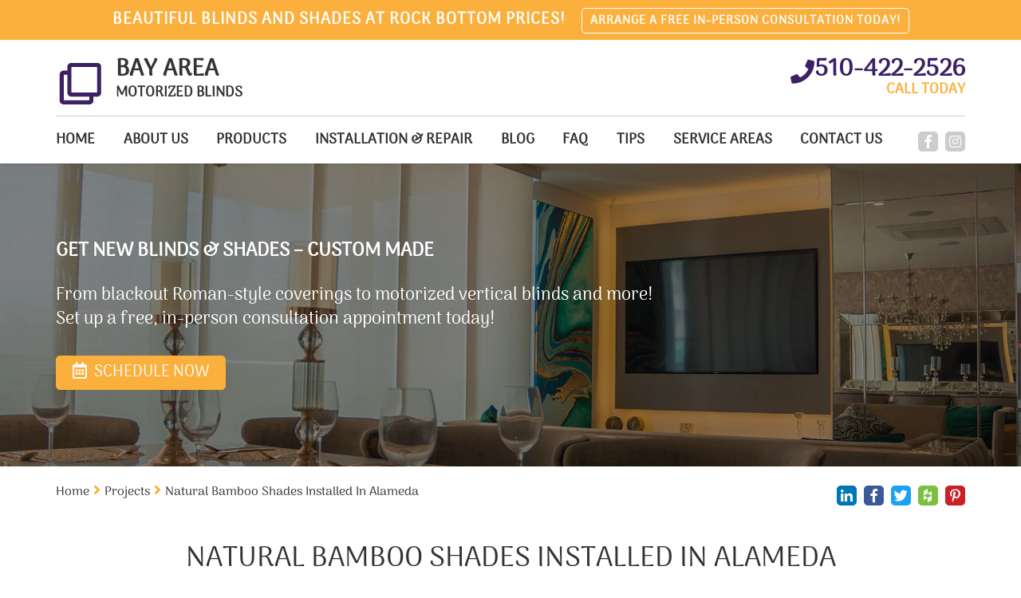

--- FILE ---
content_type: text/html; charset=utf-8
request_url: https://www.bayareamotorizedblinds.com/bamboo-shades-alameda
body_size: 9916
content:
<!DOCTYPE html>
<html lang="en">
<head>
	<title>Elevate Your Alameda Dining Room with Natural Bamboo Shades | Seamless Style</title>
	<meta http-equiv="X-UA-Compatible" content="IE=Edge" />
	<meta charset="utf-8" />
	<meta name="keywords" content="" />
	<meta name="description" content="Transform your Alameda dining room with natural bamboo shades that seamlessly tie windows to flooring. Discover how we helped Michaela Judge find the missing piece for her space, creating a harmonious ambiance." />
	<meta name="viewport" content="width=device-width, initial-scale=1, maximum-scale=1.0, user-scalable=no" />
	<meta name="format-detection" content="telephone=no" />
	<link rel="icon" type="image/png" href="/sites/bayareamotorizedblinds/UserContent/images/bayareamotorizedblinds-favicon.png" />
		<link rel="shortcut icon" type="image/png" href="/sites/bayareamotorizedblinds/UserContent/images/bayareamotorizedblinds-favicon.png" />
			<meta name="ROBOTS" content="INDEX,FOLLOW" />
	<meta expr:content='bayareamotorizedblinds' property='og:site_name'/>
	<meta content='en' property='og:locale'/>
	<meta expr:content='https://www.bayareamotorizedblinds.com/bamboo-shades-alameda' property='og:url'/>
	<meta expr:content='Elevate Your Alameda Dining Room with Natural Bamboo Shades | Seamless Style' property='og:title'/>
	<meta property="og:type" content="website" />
	<meta property="og:title" content="Elevate Your Alameda Dining Room with Natural Bamboo Shades | Seamless Style" />
	<meta property="og:url" content="https://www.bayareamotorizedblinds.com/bamboo-shades-alameda" />
	<meta property="og:image" content="https://www.bayareamotorizedblinds.com//sites/bayareamotorizedblinds/UserContent/images/bamboo-shades-alameda-1.jpg" />
	<meta property="og:description" content="Transform your Alameda dining room with natural bamboo shades that seamlessly tie windows to flooring. Discover how we helped Michaela Judge find the missing piece for her space, creating a harmonious ambiance."/>
	<!-- Google tag (gtag.js) -->
<script async src="https://www.googletagmanager.com/gtag/js?id=UA-156171706-1" type="3c5719966358e7e35f1a8577-text/javascript"></script>
<script type="3c5719966358e7e35f1a8577-text/javascript">
  window.dataLayer = window.dataLayer || [];
  function gtag(){dataLayer.push(arguments);}
  gtag('js', new Date());

  gtag('config', 'UA-156171706-1');
</script>






<!-- Google Tag Manager -->
<script type="3c5719966358e7e35f1a8577-text/javascript">(function(w,d,s,l,i){w[l]=w[l]||[];w[l].push({'gtm.start':
new Date().getTime(),event:'gtm.js'});var f=d.getElementsByTagName(s)[0],
j=d.createElement(s),dl=l!='dataLayer'?'&l='+l:'';j.async=true;j.src=
'https://www.googletagmanager.com/gtm.js?id='+i+dl;f.parentNode.insertBefore(j,f);
})(window,document,'script','dataLayer','GTM-NLCR9RB');</script>
<!-- End Google Tag Manager -->
	<link rel="canonical" href="https://www.bayareamotorizedblinds.com/bamboo-shades-alameda" />
	
	<link rel="preload" href="/sites/master/Content/js/calendar/fonts/icon_navs.ttf" as="font" type="font/ttf" crossorigin>
	<link rel="preload" href="/sites/master/Content/js/calendar/fonts/icon_navs.woff" as="font" type="font/woff" crossorigin>
	<link rel="preload" href="/sites/master/Content/js/calendar/fonts/icon_navs.woff2" as="font" type="font/woff2" crossorigin>
	
	<link rel="preload" href="/sites/master/content/Styles/fonts/fa-brands-400.woff" as="font" type="font/woff" crossorigin>
	<link rel="preload" href="/sites/master/content/Styles/fonts/fa-brands-400.woff2" as="font" type="font/woff2" crossorigin>
	<link rel="preload" href="/sites/master/content/Styles/fonts/fa-brands-400.ttf" as="font" type="font/ttf" crossorigin>
	
	<link rel="preload" href="/sites/master/content/Styles/fonts/fa-solid-900.woff" as="font" type="font/woff" crossorigin>
	<link rel="preload" href="/sites/master/content/Styles/fonts/fa-solid-900.woff2" as="font" type="font/woff2" crossorigin>
	<link rel="preload" href="/sites/master/content/Styles/fonts/fa-solid-900.ttf" as="font" type="font/ttf" crossorigin>
	
	<link rel="preload" href="/sites/master/content/Styles/fonts/Assistant/Assistant-Regular.woff" as="font" type="font/woff" crossorigin>
	<link rel="preload" href="/sites/master/content/Styles/fonts/Assistant/Assistant-Regular.woff2" as="font" type="font/woff2" crossorigin>
	<link rel="preload" href="/sites/master/content/Styles/fonts/Assistant/Assistant-Regular.ttf" as="font" type="font/ttf" crossorigin>
	
	
	<script src="/cdn-cgi/scripts/7d0fa10a/cloudflare-static/rocket-loader.min.js" data-cf-settings="3c5719966358e7e35f1a8577-|49"></script><link rel="preload" as="style" onload="this.rel = 'stylesheet'" href="/sites/master/content/Styles/combined.css?v=12" media="all" class="combinedCSS" />
	<link rel="stylesheet" href="/sites/master/content/Styles/arima_madurai.css?v=12"/>
	
	
	
	<script type="3c5719966358e7e35f1a8577-text/javascript" src='https://www.google.com/recaptcha/api.js?onload=myCallBack&render=explicit&hl=en'></script>
	<script type="3c5719966358e7e35f1a8577-text/javascript">
	var myCallBack = function() {
		for (var i = elArr.length - 1; i >= 0; i--) {
			var el = elArr[i];
			grecaptcha.render(el, {
				'sitekey' : '6LcdOc8UAAAAALafbo-8zso2X3VdvQjrRhmDQ87l',
				'theme' : 'light',
				'callback' : onloadCallback,
				'expired-callback' : expiredCallback
			});
		}
	};
	</script>
	
<script type="3c5719966358e7e35f1a8577-text/javascript" src="/sites/master/Content/js/combined_top.js?v=12"></script>
<script type="3c5719966358e7e35f1a8577-text/javascript">
var G_PageID='16202'

                var _validateSubmitHandler = null
                var _validateInvalidHandler = null
                var _validateSelector = 'form'
                
</script>
<script type="3c5719966358e7e35f1a8577-text/javascript">
$(function(){
	
                $(_validateSelector).each(function(){ $(this).validate({
                   submitHandler: _validateSubmitHandler,
                   invalidHandler: _validateInvalidHandler
                }) })
	$('[name="ContactUs\(-1\)\.name"]').addClass('required');
	$('[name="ContactUs\(-1\)\.email"]').addClass('required email');
	$('[name="ContactUs\(-1\)\.phone"]').addClass('required digits');
	$('[name="ContactUs\(-1\)\.name"]').addClass('required');
	$('[name="ContactUs\(-1\)\.email"]').addClass('required email');
	$('[name="contactus\(-1\)\.name"]').addClass('required');
	$('[name="contactus\(-1\)\.address"]').addClass('required');
	$('[name="contactus\(-1\)\.phone"]').addClass('required');
	$('[name="contactus\(-1\)\.email"]').addClass('required email');
});
</script>

</head>
<body class="project_page_2020Page_body showTopStripOnMobile" data-palette="purpleOrange">
	<!-- Google Tag Manager (noscript) -->
<noscript><iframe src="https://www.googletagmanager.com/ns.html?id=GTM-NLCR9RB"
height="0" width="0" style="display:none;visibility:hidden"></iframe></noscript>
<!-- End Google Tag Manager (noscript) -->
	
	<div class="headerWaypoint"></div>
	<div class="sideHelp">
		<button class="helpBtn trans25 _bgSecond scrollTop" onclick="if (!window.__cfRLUnblockHandlers) return false; scrollBack()" data-cf-modified-3c5719966358e7e35f1a8577-=""><i class="fas fa-angle-up scrollArrow" aria-hidden="true"></i></button>
		<button class="helpBtn trans25 _bgSecond helpTrigger" data-pop-element="#helpPop">NEED HELP?</button>
		
	</div>
	<header>
		<div class="headerTop _bgMain">
				<div class="container">
					<div class="headerTopInner">
						<div class="htq hideInMobile">Beautiful blinds and shades at rock bottom prices!</div>
						<div class="htq"><a href="/contact-us" class="htButton trans25">Arrange a free in-person consultation today!</a></div>
						
					</div>
				</div>
			</div>
		<div class="headerBottom trans25">
			<div class="headerLogoWrap trans25 container">
				<button class="menu-button c-hamburger c-hamburger--htra">
					<span></span>
				</button>
				<a href="https://www.bayareamotorizedblinds.com" title="Bay Area Motorized Blinds" class="logoContainer trans25 fl-lt">
					
					<img src="/sites/bayareamotorizedblinds/UserContent/images/bayareamotorizedblinds-logo.png?w=400" loading="lazy" alt="Bay Area Motorized Blinds" title="Bay Area Motorized Blinds" class="logo_image trans25 fl-lt" />
					<div class="logoText fl-lt">
							<div class="logoTitle">BAY AREA</div>
							<div class="logoDescription">MOTORIZED BLINDS</div>
						</div>
				</a>
				<span rel="nofollow" class="headerPhoneWrap trans25 fl-rt _colorSecond hideOnMobile">
					<i class="fas fa-phone headerPhoneIcon trans25 fl-lt" aria-hidden="true"></i>
					<span class="topPhoneNumber">510-422-2526</span>
					<span class="phoneEstimate _colorMain">CALL TODAY</span>
				</span>
				<a href="tel:510-422-2526" rel="nofollow" class="headerPhoneWrap trans25 fl-rt _colorSecond showOnMobile telNum">
					<i class="fas fa-phone-square headerPhoneIcon trans25 fl-lt" aria-hidden="true"></i>
					<span class="topPhoneNumber">510-422-2526</span>
				</a>
				
			</div>
			<div class="clear"></div>
			<div class="anchor"></div>
			<div class="navWrap trans5 fl-lt">
				<div class="container">
					<div class="navFlex">
						<div class="topSocials trans25">
							<a href="tel:510-422-2526" rel="nofollow" class="headerPhoneWrap showFixed trans25 fl-rt _colorSecond">
								<i class="fas fa-phone headerPhoneIcon" aria-hidden="true"></i> 510-422-2526
							</a>
							<div class="socialItem hideFixed">
								
								<a href="https://www.facebook.com/Bay-Area-Motorized-Blinds-100579908252033/" rel="nofollow" target="_blank" title="Facebook" class="sociaA" style="background:#3b5998;">
										<span class="soicaiconWrapSpan trans25"><i class="fab fa-facebook-f hoverSocial" aria-hidden="true"></i></span>
									</a>
								
								
								<a href="https://www.instagram.com/bayareablinds/" rel="nofollow" target="_blank" title="Instagram" class="sociaA" style="background:#527fa4;">
										<span class="soicaiconWrapSpan trans25"><i class="fab fa-instagram hoverSocial" aria-hidden="true"></i></span>
									</a>
								
								
								
								
								
							</div>
						</div>
						<nav class="topNav">
							<a href="https://www.bayareamotorizedblinds.com" title="Bay Area Motorized Blinds" class="logoContainer fixedTopLogo trans25 fl-lt">
								<img src="/sites/bayareamotorizedblinds/UserContent/images/bayareamotorizedblinds-logo.png?w=400" loading="lazy" alt="Bay Area Motorized Blinds" title="Bay Area Motorized Blinds" class="logo_image trans25 fl-lt" />
							</a>
							<ul class='topMenuLast ' >
		
	<li class=' '>
		<a href="/"  >
			Home
		</a>
		
	</li>	
	<li class=' '>
		<a href="/about"  >
			About us
		</a>
		
	</li>	
	<li class=' '>
		<a href="/products"  >
			Products
		</a>
		<ul><li class='btn1 first'>
    <a  href="/venetian-blinds" >Venetian Blinds</a> 
    </li><li class='btn2'>
    <a  href="/faux-wood-blinds" >Faux Wood Blinds</a> 
    </li><li class='btn3'>
    <a  href="/roman-shades" >Roman Shades</a> 
    </li><li class='btn4'>
    <a  href="/motorized-blinds" >Motorized Blinds</a> 
    </li><li class='btn5'>
    <a  href="/vertical-blinds" >Vertical Blinds</a> 
    </li><li class='btn6'>
    <a  href="/blackout-blinds" >Blackout Blinds</a> 
    </li><li class='btn7'>
    <a  href="/somfy-blinds" >Somfy Blinds</a> 
    </li><li class='btn8'>
    <a  href="/patio-covers" >Patio Covers</a> 
    </li><li class='btn9'>
    <a  href="/roller-shades" >Roller shades</a> 
    </li><li class='btn10'>
    <a  href="/plantation-shutters" >Plantation Shutters</a> 
    </li><li class='btn11'>
    <a  href="/curtains-and-draperies" >Draperies & Curtains</a> 
    </li><li class='btn12'>
    <a  href="/woven-wood-blinds" >Woven Wood Blinds</a> 
    </li><li class='btn13'>
    <a  href="/mini-blinds" >Mini Blinds</a> 
    </li><li class='btn14 last'>
    <a  href="/cordless-blinds-shades" >Cordless Blinds and Shades</a> 
    </li></ul>
	</li>	
	<li class=' '>
		<a href="/installation-repair"  >
			Installation & Repair
		</a>
		
	</li>	
	<li class=' '>
		<a href="/blog"  >
			Blog
		</a>
		
	</li>	
	<li class=' '>
		<a href="/faq"  >
			FAQ
		</a>
		
	</li>	
	<li class=' '>
		<a href="/tips"  >
			Tips
		</a>
		
	</li>	
	<li class=' '>
		<a href="/service-areas"  >
			Service Areas
		</a>
		<ul><li class='btn1 first'>
    <a  href="/bamboo-roman-shades-albany" >Albany</a> 
    </li><li class='btn2'>
    <a  href="/blinds-and-shades-berkeley" >Berkeley</a> 
    </li><li class='btn3'>
    <a  href="/custom-window-blinds-concord" >Concord</a> 
    </li><li class='btn4'>
    <a  href="/blinds-installation-danville" >Danville</a> 
    </li><li class='btn5'>
    <a  href="/dublin-shades-custom-made" >Dublin</a> 
    </li><li class='btn6'>
    <a  href="/custom-shades-el-cerrito" >El Cerrito</a> 
    </li><li class='btn7'>
    <a  href="/custom-roller-shades-emerville" >Emerville</a> 
    </li><li class='btn8'>
    <a  href="/blinds-installers-fremont" >Fremont</a> 
    </li><li class='btn9'>
    <a  href="/motorized-blinds-hayward" >Hayward</a> 
    </li><li class='btn10'>
    <a  href="/blinds-shades-lafayette" >Lafayette</a> 
    </li><li class='btn11'>
    <a  href="/motorized-blinds-shades-oakland" >Oakland</a> 
    </li><li class='btn12'>
    <a  href="/blinds-shades-in-orinda" >Orinda</a> 
    </li><li class='btn13'>
    <a  href="/motorized-blinds-for-pleasant-hill" >Pleasant Hill</a> 
    </li><li class='btn14'>
    <a  href="/motorized-blinds-in-richmond" >Richmond</a> 
    </li><li class='btn15'>
    <a  href="/motorized-shade-solutions-san-leandro" >San Leandro</a> 
    </li><li class='btn16'>
    <a  href="/motorized-blinds-shades-san-ramon" >San Ramon</a> 
    </li><li class='btn17'>
    <a  href="/motorized-window-coverings-union-city" >Union City</a> 
    </li><li class='btn18 last'>
    <a  href="/motorized-blinds-shades-walnut-creek" >Walnut Creek</a> 
    </li></ul>
	</li>	
	<li class=' '>
		<a href="/contact-us"  >
			Contact Us
		</a>
		
	</li>
</ul>
						</nav>
					</div>
				</div>
			</div>
		</div>
		<div class="clear"></div>
	</header>
	<div class="wrapper">
		<section class="contInnerBanner">
	<div class="contBannerWrap">
		<div class="contBannerItem" title="Natural Bamboo Shades Installed In Alameda">
			<div class="contbImageWrap">
				<img src="/sites/bayareamotorizedblinds/UserContent/images/bayareamotorizedblinds-installers.jpg" loading="lazy" alt="Natural Bamboo Shades Installed In Alameda" 
					title="Natural Bamboo Shades Installed In Alameda" class="contbImage" />
				<span class="topBannerOverlay"></span>
			</div>
			<div class="contBannerInner" style="color:#fff;">
				<div class="container hpBannerContainer contBannerContainer">
					<h2 class="hpbTitle contbTitle">Get New Blinds & Shades – Custom Made</h2>
						<div class="hpbDescription"><span style="font-size: 110%">From blackout Roman-style coverings to motorized vertical blinds and more!
Set up a free, in-person consultation appointment today!</span></div>
					<div class="hpbLink schedNow _bgMain fl-lt trans25">
							<i class="far fa-calendar-alt hpbCalendar" aria-hidden="true"></i> SCHEDULE NOW
						</div>
				</div>
			</div>
		</div>
	</div>
</section>
<section class="innerCont evenBG">
	<div class="innerContInnerWrap">
		<div class="container">
			<div class="breadcrumbsWrapper">
				<div class="shareBtns">
					<a href="javascript:window.open('http://www.linkedin.com/shareArticle?mini=true&url=https://www.bayareamotorizedblinds.com/bamboo-shades-alameda&title=Natural Bamboo Shades Installed In Alameda&source=https://www.bayareamotorizedblinds.com', '', 'resizable=yes,status=no,location=no,toolbar=no,menubar=no,fullscreen=no,scrollbars=no,dependent=no,width=750,left=200,height=530,top=100');" rel="nofollow" count-layout="horizontal" title="Linkedin" class="sociaA trans25" style="background:#0077b5;">
						<span class="soicaiconWrapSpan"><i class="fab fa-linkedin-in hoverSocial" aria-hidden="true"></i></span>
					</a>
					<a href="javascript:window.open('https://www.facebook.com/sharer/sharer.php?u=https://www.bayareamotorizedblinds.com/bamboo-shades-alameda', '', 'resizable=yes,status=no,location=no,toolbar=no,menubar=no,fullscreen=no,scrollbars=no,dependent=no,width=900,left=200,height=300,top=100');" rel="nofollow" title="Facebook" class="sociaA trans25" style="background:#3b5998;">
						<span class="soicaiconWrapSpan"><i class="fab fa-facebook-f hoverSocial" aria-hidden="true"></i></span>
					</a>
					<a href="javascript:window.open('https://twitter.com/share?url=https://www.bayareamotorizedblinds.com/bamboo-shades-alameda', '', 'resizable=yes,status=no,location=no,toolbar=no,menubar=no,fullscreen=no,scrollbars=no,dependent=no,width=700,left=200,height=400,top=100');" rel="nofollow" title="Twitter" class="sociaA trans25" style="background:#1da1f2;">
						<span class="soicaiconWrapSpan"><i class="fab fa-twitter hoverSocial" aria-hidden="true"></i></span>
					</a>
					<a href="javascript:window.open('http://www.houzz.com/imageClipperUpload?imageUrl=https://www.bayareamotorizedblinds.com&title=Natural Bamboo Shades Installed In Alameda&link=https://www.bayareamotorizedblinds.com/bamboo-shades-alameda', '', 'resizable=yes,status=no,location=no,toolbar=no,menubar=no,fullscreen=no,scrollbars=no,dependent=no,width=900,left=200,height=400,top=100');" rel="nofollow" title="Houzz" class="sociaA trans25" style="background:#7ac142;">
						<span class="soicaiconWrapSpan"><i class="fab fa-houzz hoverSocial" aria-hidden="true"></i></span>
					</a>
					<a href="javascript:window.open('http://pinterest.com/pin/create/button/?url=https://www.bayareamotorizedblinds.com/bamboo-shades-alameda&media=https://www.bayareamotorizedblinds.com//sites/bayareamotorizedblinds/UserContent/images/bamboo-shades-alameda-1.jpg&description=Transform your Alameda dining room with natural bamboo shades that seamlessly tie windows to flooring. Discover how we helped Michaela Judge find the missing piece for her space, creating a harmonious ambiance.', '', 'resizable=yes,status=no,location=no,toolbar=no,menubar=no,fullscreen=no,scrollbars=no,dependent=no,width=750,left=200,height=530,top=100');" rel="nofollow" count-layout="horizontal" class="sociaA trans25" style="background:#CB2028;">
						<span class="soicaiconWrapSpan"><i class="fab fa-pinterest-p hoverSocial" aria-hidden="true"></i></span>
					</a>
				</div>
				<div class="mainBreadcrumbsWrapper">
<span class='breadCrumb_span'><a href='/' class='BreadCrumb' title='Click here to enter Home page' >Home</a><span class='BreadCrumbStop'> <i class="fas fa-angle-right _colorMain" aria-hidden="true"></i> </span></span><span class='breadCrumb_span'><a href='/projects' class='BreadCrumb ' title='Blinds & Shades in Oakland – Blinds Installation'>Projects</a><span class='BreadCrumbStop'> <i class="fas fa-angle-right _colorMain" aria-hidden="true"></i> </span></span><span class='breadCrumb_span'><span class='BreadCrumb active'>Natural Bamboo Shades Installed In Alameda</span></span>
</div>
			</div>
			<div class="clear"></div>
			<div class="contInnerMain">
				
				<div class="intro">
					<h1 class="WwdTtl _afterMain">Natural Bamboo Shades Installed In Alameda</h1>
				</div>
				<div class="clear"></div>
				<div class="pPageTopText">
					<div class="pPage_location">
						<h4 class="pPage_purpleTitles _colorSecond">Location:</h4>
						Alameda
					</div>
					<div class="pPage_customer">
						<h4 class="pPage_purpleTitles _colorSecond">Customer:</h4>
						Michaela Judge
					</div>
					<div class="pPage_serviceRequest">
						<h4 class="pPage_purpleTitles _colorSecond">Service Request:</h4>
						<p style="text-align: justify;">
	This customer already had curtains in her dining room, but felt something was missing.</p>
						<div class="clear"></div>
					</div>
				</div>
				<div class="pPage_ourSolution">
					<h4 class="pPage_purpleTitles _colorSecond">Our Solution:</h4>
					<p style="text-align: justify;">
	What Mrs. Judge&rsquo;s dining room needed was some natural texture that would tie in the windows with the flooring. So, we suggested installing bamboo shades in a color that matched her tiles. She gave us the green light, so we took the necessary measurements and left. We tailored them planning to install them level with the curtain rod, so as not to leave a gap between the rod and the shades. They looked even better mounted than on paper.</p>
					<div class="clear"></div>
				</div>
				<div class="pPage_gallery">
					<div class="pPage_galleryItem">
	<a href="/sites/bayareamotorizedblinds/UserContent/images/bamboo-shades-alameda-3.jpg" rel="nofollow productGallery" class="pPage_galleryItem_a fancybox">
		<img src="/sites/bayareamotorizedblinds/UserContent/images/bamboo-shades-alameda-3.jpg?w=450" loading="lazy" alt="" title="" class="pPage_galleryItemImg" />
	</a>
</div><div class="pPage_galleryItem">
	<a href="/sites/bayareamotorizedblinds/UserContent/images/bamboo-shades-alameda-4.jpg" rel="nofollow productGallery" class="pPage_galleryItem_a fancybox">
		<img src="/sites/bayareamotorizedblinds/UserContent/images/bamboo-shades-alameda-4.jpg?w=450" loading="lazy" alt="" title="" class="pPage_galleryItemImg" />
	</a>
</div><div class="pPage_galleryItem">
	<a href="/sites/bayareamotorizedblinds/UserContent/images/bamboo-shades-alameda-5.jpg" rel="nofollow productGallery" class="pPage_galleryItem_a fancybox">
		<img src="/sites/bayareamotorizedblinds/UserContent/images/bamboo-shades-alameda-5.jpg?w=450" loading="lazy" alt="" title="" class="pPage_galleryItemImg" />
	</a>
</div>
				</div>
				<div class="pPageWideContact _bgSecond">
	
	<div class="pPageWideContact_title">Contact Blinds 4 Oakland | Motorized Blinds, Blackout, Venetian & Vertical</div>
	<form method='post' class='pPageWideContact_form'><input type='hidden' name='form-submit-url' value='/bamboo-shades-alameda' />
		<input type="hidden" name='ContactUs(-1).status' value='New message'     />

		<input type="hidden" name='ContactUs(-1).type' value='Natural Bamboo Shades Installed In Alameda'     />

		<input type="hidden" name='ContactUs(-1).SourceUrl' value='https://www.bayareamotorizedblinds.com/bamboo-shades-alameda'     />

		<input type="hidden" name='ContactUs(-1).date' value='23/01/2026 07:31:49'     />

		<input type="hidden" name='ContactUs(-1).leadType' value='project wide contact'     />

		<div class="pPageWCInputsWrap"><input type="text" name='ContactUs(-1).name' placeholder='Full Name' value=''   class='pPageWCInputs'       />

</div>
		<div class="pPageWCInputsWrap"><input type="email" name='ContactUs(-1).email' placeholder='Email' value=''   class='pPageWCInputs'        />

</div>
		<div class="pPageWCInputsWrap"><input type="tel" name="ContactUs(-1).phone" placeholder='Phone' value=""   class='pPageWCInputs'        />

</div>
		<input  type="submit" value='SEND' style="" class="pPageWCSubmit _bgMain trans25"      name="Action(saveWithRecaptcha)" />
<input type='hidden' name='Action(saveWithRecaptcha).Redirect' value='/thank-you' />

			<div class="clear"></div>
			<div class="recaptchaWrap" style="overflow:hidden;">
				<div class="g-recaptcha" data-sitekey="6LcdOc8UAAAAALafbo-8zso2X3VdvQjrRhmDQ87l"></div>
				<p style="display:none;color:red;font-size:15px;">Required field</p>
			</div>
		
	</form>
</div>
				<div class="otherProjectsTitle">Other Projects</div>
				<div class="otherProjectsWrap">
					
						<a href="/vertical-blinds-berkeley" class="otherProjects_a">
	<figure class="otherProjects_figure">
		<img src="/sites/bayareamotorizedblinds/UserContent/images/vertical-blinds-berkeley-1.jpg?w=300" loading="lazy" alt="Custom Vertical Blinds In Berkeley" class="otherProjects_img" />
		<div class="otherProjects_overlay">
			<span class="otherProjects_ReadMore">Read More</span>
		</div>
	</figure>
	<h3 class="otherProjects_itemTitle">Custom Vertical Blinds In Berkeley</h3>
</a><a href="/faux-wood-blinds-berkeley" class="otherProjects_a">
	<figure class="otherProjects_figure">
		<img src="/sites/bayareamotorizedblinds/UserContent/images/faux-wood-blinds-berkeley-1.jpg?w=300" loading="lazy" alt="Best Faux Wood Blinds For Berkeley Kitchen" class="otherProjects_img" />
		<div class="otherProjects_overlay">
			<span class="otherProjects_ReadMore">Read More</span>
		</div>
	</figure>
	<h3 class="otherProjects_itemTitle">Best Faux Wood Blinds For Berkeley Kitchen</h3>
</a><a href="/motorized-roller-shades-oakland" class="otherProjects_a">
	<figure class="otherProjects_figure">
		<img src="/sites/bayareamotorizedblinds/UserContent/images/motorized-roller-shades-oakland-1.jpg?w=300" loading="lazy" alt="Motorized Roller Shades For Oakland Home" class="otherProjects_img" />
		<div class="otherProjects_overlay">
			<span class="otherProjects_ReadMore">Read More</span>
		</div>
	</figure>
	<h3 class="otherProjects_itemTitle">Motorized Roller Shades For Oakland Home</h3>
</a><a href="/venetian-blinds-alameda" class="otherProjects_a">
	<figure class="otherProjects_figure">
		<img src="/sites/bayareamotorizedblinds/UserContent/images/venetian-blinds-alameda-1.jpg?w=300" loading="lazy" alt="New Venetian Blinds For Alameda Bedroom Windows" class="otherProjects_img" />
		<div class="otherProjects_overlay">
			<span class="otherProjects_ReadMore">Read More</span>
		</div>
	</figure>
	<h3 class="otherProjects_itemTitle">New Venetian Blinds For Alameda Bedroom Windows</h3>
</a>

				</div>
			</div>
		</div>
	</div>
</section>
<div class="centerAnchor"></div>
<section class="hpFeatures evenBG">
	<div class="container">
		<div class="hpFeaturesWrap ajaxSection347638">
			
				<div class="swiper-wrapper ajaxSection3" data-type="sections type 47638" data-id="47638">
					<div class="hpFeaturesItem swiper-slide">
	<div class="hpfIcon _colorMain">
		<img src="/sites/bayareamotorizedblinds/UserContent/images/bayareamotorizedblinds-motorized-blinds-other-window-treatments.png?w=80" loading="lazy" alt="Motorized Blinds & Other Window Treatments" title="Motorized Blinds & Other Window Treatments" class="msIcon  swiper-lazy" />
	</div>
	<h2 class="hpfTtl">Motorized Blinds & Other Window Treatments</h2>
	<div class="hpfDesc">Every type of window shades or blinds we make can also come with a motor and remote control system. Wi-Fi, Bluetooth and RF technologies allow you to easily operate your motorized blinds remotely.</div>
</div><div class="hpFeaturesItem swiper-slide">
	<div class="hpfIcon _colorMain">
		<img src="/sites/bayareamotorizedblinds/UserContent/images/bayareamotorizedblinds-oakland-best-affordable-blinds-source.png?w=80" loading="lazy" alt="Oakland’s Best Affordable Blinds Source" title="Oakland’s Best Affordable Blinds Source" class="msIcon  swiper-lazy" />
	</div>
	<h2 class="hpfTtl">Oakland’s Best Affordable Blinds Source</h2>
	<div class="hpfDesc">Get the window coverings you want for your office or home at a fair price from local San Francisco blinds makers and installers.</div>
</div><div class="hpFeaturesItem swiper-slide">
	<div class="hpfIcon _colorMain">
		<img src="/sites/bayareamotorizedblinds/UserContent/images/bayareamotorizedblinds-roman-shades-in-all-styles.png?w=80" loading="lazy" alt="Roman Shades in All Styles" title="Roman Shades in All Styles" class="msIcon  swiper-lazy" />
	</div>
	<h2 class="hpfTtl">Roman Shades in All Styles</h2>
	<div class="hpfDesc">Choose from a fantastic variety of Roman-style window coverings, including relaxed, pleated, and flat.</div>
</div><div class="hpFeaturesItem swiper-slide">
	<div class="hpfIcon _colorMain">
		<img src="/sites/bayareamotorizedblinds/UserContent/images/bayareamotorizedblinds-blackout-blinds-sheer-window-shades.png?w=80" loading="lazy" alt="Blackout Blinds & Sheer Window Shades" title="Blackout Blinds & Sheer Window Shades" class="msIcon  swiper-lazy" />
	</div>
	<h2 class="hpfTtl">Blackout Blinds & Sheer Window Shades</h2>
	<div class="hpfDesc">Darken any Oakland home or business or use sheer window coverings to utilize sunlight without annoying glare.</div>
</div>
				</div>
			
		</div>
	</div>
	<button class="swiperButton prev _colorMain">
		<i class="fas fa-angle-right" aria-hidden="true"></i>
	</button>
	<button class="swiperButton next _colorMain">
		<i class="fas fa-angle-left" aria-hidden="true"></i>
	</button>
</section>

		<div class="push"></div>
	</div>
	<footer class="evenBG ajaxFooterHere">
		<div class="container">
			<div class="footerInner">
				<div class="footerInnerWrap">
					<div class="footerItem footerItem1">
						<div class="footerAccttl _colorSecond hideInMobile">
							About us
							<span class="footSpan trans25 _colorMain">
								<i class="fas fa-angle-right" aria-hidden="true"></i>
							</span>
						</div>
						<button type="button" class="footerAccttl _colorSecond showInMobile">
							About us
							<span class="footSpan trans25 _colorMain">
								<i class="fas fa-angle-right" aria-hidden="true"></i>
							</span>
						</button>
						<div class="footerAccDiv">
							<div class="footerAccDivInner">
								<p>
	Get beautiful and functional new blinds for your Oakland windows with a free estimate from the nearest pros! Bay Area Motorized Blinds provides thorough no-obligation consultation appointments at any bay area home or office. See our selection of <a href="/roman-shades" title="Roman Shades"><strong>Roman shades</strong></a>, motorized Venetian blinds, and various other window treatments and choose the combination of materials and styles that you like best! Schedule an appointment today to learn more!</p>
							</div>
						</div>
					</div>
					<div class="footerItem footerOrder_1 footerItem2">
						<div class="footerAccttl _colorSecond hideInMobile">
							CONTACT INFO
							<span class="footSpan trans25 _colorMain">
								<i class="fas fa-angle-right" aria-hidden="true"></i>
							</span>
						</div>
						<button type="button" class="footerAccttl _colorSecond showInMobile">
							CONTACT INFO
							<span class="footSpan trans25 _colorMain">
								<i class="fas fa-angle-right" aria-hidden="true"></i>
							</span>
						</button>
						<div class="footerAccDiv_1">
							<div class="footerAccDivInner">
								<ul class="footerContactInfoList">
									<li>
											<span class="fcinfo _colorSecond"><i class="fas fa-map-marker-alt footerMapMarker" aria-hidden="true"></i></span>
											<div class="fcINfoText text">Bay Area Motorized Blinds
Oakland
California, 94611</div>
										</li>
									<li>
										<span class="fcinfo _colorSecond"><i class="fas fa-phone footerPhone" aria-hidden="true"></i></span>
										<span class="fcINfoText">
											<span class="footerPhone hideOnMobile">510-422-2526</span>
											<a href="tel:510-422-2526" rel="nofollow" class="footerPhone showOnMobile">510-422-2526</a>
										</span>
									</li>
									
								</ul>
							</div>
						</div>
					</div>
					<div class="footerItem footerItem3">
						<div class="footerAccttl _colorSecond hideInMobile">
							Menu
							<span class="footSpan trans25 _colorMain">
								<i class="fas fa-angle-right" aria-hidden="true"></i>
							</span>
						</div>
						<button type="button" class="footerAccttl _colorSecond showInMobile">
							Menu
							<span class="footSpan trans25 _colorMain">
								<i class="fas fa-angle-right" aria-hidden="true"></i>
							</span>
						</button>
						<div class="footerAccDiv">
							<div class="footerAccDivInner">
								<ul class='topMenuLast ' >
		
	<li class=' '>
		<a href="/"  >
			Home
		</a>
		
	</li>	
	<li class=' '>
		<a href="/about"  >
			About us
		</a>
		
	</li>	
	<li class=' '>
		<a href="/products"  >
			Products
		</a>
		<ul></ul>
	</li>	
	<li class=' '>
		<a href="/installation-repair"  >
			Installation & Repair
		</a>
		
	</li>	
	<li class=' '>
		<a href="/blog"  >
			Blog
		</a>
		
	</li>	
	<li class=' '>
		<a href="/faq"  >
			FAQ
		</a>
		
	</li>	
	<li class=' '>
		<a href="/tips"  >
			Tips
		</a>
		
	</li>	
	<li class=' '>
		<a href="/service-areas"  >
			Service Areas
		</a>
		<ul></ul>
	</li>	
	<li class=' '>
		<a href="/contact-us"  >
			Contact Us
		</a>
		
	</li>
</ul>
							</div>
						</div>
					</div>
					<div class="footerItem footerItem4">
						<div class="footerAccttl _colorSecond hideInMobile">
							Products
							<span class="footSpan trans25 _colorMain">
								<i class="fas fa-angle-right" aria-hidden="true"></i>
							</span>
						</div>
						<button type="button" class="footerAccttl _colorSecond showInMobile">
							Products
							<span class="footSpan trans25 _colorMain">
								<i class="fas fa-angle-right" aria-hidden="true"></i>
							</span>
						</button>
						<div class="footerAccDiv">
							<div class="footerAccDivInner">
								<ul  >
	<li>
	<a href="https://www.bayareamotorizedblinds.com/venetian-blinds">Venetian Blinds</a>
</li><li>
	<a href="https://www.bayareamotorizedblinds.com/faux-wood-blinds">Faux Wood Blinds</a>
</li><li>
	<a href="https://www.bayareamotorizedblinds.com/roman-shades">Roman Shades</a>
</li><li>
	<a href="https://www.bayareamotorizedblinds.com/motorized-blinds">Motorized Blinds</a>
</li><li>
	<a href="https://www.bayareamotorizedblinds.com/vertical-blinds">Vertical Blinds</a>
</li><li>
	<a href="https://www.bayareamotorizedblinds.com/blackout-blinds">Blackout Blinds</a>
</li><li>
	<a href="https://www.bayareamotorizedblinds.com/somfy-blinds">Somfy Blinds</a>
</li><li>
	<a href="https://www.bayareamotorizedblinds.com/patio-covers">Patio Covers</a>
</li><li>
	<a href="https://www.bayareamotorizedblinds.com/roller-shades">Roller shades</a>
</li><li>
	<a href="https://www.bayareamotorizedblinds.com/plantation-shutters">Plantation Shutters</a>
</li><li>
	<a href="https://www.bayareamotorizedblinds.com/curtains-and-draperies">Draperies & Curtains</a>
</li><li>
	<a href="https://www.bayareamotorizedblinds.com/woven-wood-blinds">Woven Wood Blinds</a>
</li><li>
	<a href="https://www.bayareamotorizedblinds.com/mini-blinds">Mini Blinds</a>
</li><li>
	<a href="https://www.bayareamotorizedblinds.com/cordless-blinds-shades">Cordless Blinds and Shades</a>
</li>
</ul>

							</div>
						</div>
					</div>
				</div>
				<div class="clear"></div>
				<div class="footerRightsWrap">
					<div class="fRights">
						Bay Area Motorized Blinds. All Rights Reserved © 2026
					</div>
					<div class="bottomSocials">
						<a href="/site-map" class="siteMapFooterBtn fl-rt">Site map</a>
					</div>
				</div>
			</div>
		</div>
	</footer>
	<button type="button" class="hpbLink schedNow _bgMain trans25 floatingSchedule" style="margin:0;position:fixed;right:10px;bottom:10px;z-index:12;width:-webkit-calc(100% - 20px);width:calc(100% - 20px);">
			<i class="far fa-calendar-alt hpbCalendar" aria-hidden="true"></i>
			SCHEDULE NOW
		</button>
	
	<div class="popWrap" id="helpPop">
	<div class="popOuter trans25"></div>
	<div class="popInner trans5">
		<div class="popHeader _bgSecond">
			<div class="popClose"></div>
			<div class="popHeaderTitle helpHeaderTitle ">
				<div class="popContainer">
					<span class="hlppottl">HOW CAN WE HELP YOU?</span>
					<div class="popHeaderPhoneLink helpHeaderPhoneLink">
						<a href="tel:510-422-2526" rel="nofollow" class="helpHeaderPhoneLinkA">
							<i class="fas fa-phone headerPhoneIcon" aria-hidden="true"></i> 510-422-2526
						</a>
					</div>
				</div>
			</div>
		</div>
		<div class="popBody helpPopBody">
			<div class="popContainer">
				<div class="popIntro helpIntro"><p style="text-align: justify;">
	Our competitive pricing guarantees you the best value possible when choosing window coverings from our outstanding selection. Leave your contact information below and we&#39;ll get back to you shortly!</p></div>
				<div class="popHelpTabs">
					<div class="popHelpTabsButtons">
						<button class="popTabButton active _bgSecond trans25"><span>CONTACT US</span></button>
						<button class="popTabButton _bgSecond trans25"><span>SATISFACTION GUARANTEED</span></button>
					</div>
					<div class="popHelpTabSection active">
						<div class="helpTabTopSec">
							<a href="tel:510-422-2526" rel="nofollow" class="helpA helpAPhone _colorSecond">
								<i class="fas fa-phone" aria-hidden="true"></i> 510-422-2526
							</a>
							<a href="javascript:void(0)" class="helpA helpchatButton disbaled">
								<i class="fas fa-comments" aria-hidden="true"></i> Live Chat (currently unavailable)
							</a>
						</div>
						<div class="helpTabBottomSec">
							<div class="hrlpBottomTitle"></div>
							<div class="hlpBottomFormWrap">
								<div class="contactPageFormWrap">
									<form method='post' class='wuForm helpPopForm'><input type='hidden' name='form-submit-url' value='/bamboo-shades-alameda' />
										<input type="hidden" name='ContactUs(-1).status' value='New message'     />

										<input type="hidden" name='ContactUs(-1).type' value='Natural Bamboo Shades Installed In Alameda'     />

										<input type="hidden" name='ContactUs(-1).SourceUrl' value='https://www.bayareamotorizedblinds.com/bamboo-shades-alameda'     />

										<input type="hidden" name='ContactUs(-1).date' value='23/01/2026 07:31:49'     />

										<input type="hidden" name='ContactUs(-1).leadType' value='need help'     />

										<div class="inputWrap inputWrapHalf left">
											<input type="text" name='ContactUs(-1).name' placeholder='Name' value=''   class='wuinput'       />


										</div>
										<div class="inputWrap inputWrapHalf right">
											<input type="email" name='ContactUs(-1).email' placeholder='Email' value=''   class='wuinput'        />


										</div>
										<div class="inputWrap">
											<textarea name='ContactUs(-1).text' placeholder='Enter Your Message'     class='wuinput wuTextarea'    ></textarea>


										</div>
										<div class="clear"></div>
										<div class="inputWrap recaptchaWrap" style="overflow:hidden;">
												<div class="g-recaptcha" data-sitekey="6LcdOc8UAAAAALafbo-8zso2X3VdvQjrRhmDQ87l"></div>
												<p style="display:none;color:red;font-size:15px;">Required field</p>
											</div>
											<div class="clear"></div>
											<input  type="submit" value='LEAVE MESSAGE' style="" class="whSubmit _bgMain trans25"      name="Action(saveWithRecaptcha)" />
<input type='hidden' name='Action(saveWithRecaptcha).Redirect' value='/thank-you' />

										
									</form>
								</div>
							</div>
						</div>
					</div>
					<div class="popHelpTabSection">
						<div class="helpTabTopSec helpTabTopSecSatisfa">
							<div class="satisfactionIcon _colorSecond helpA">
								<i class="fa fa-thumbs-up" aria-hidden="true"></i>
								<div class="satisfactionTitle">SATISFACTION GUARANTEED</div>
							</div>
						</div>
						<div class="helpTabBottomSec">
							<div class="satsifactionText">
								<p style="text-align: justify;">
	Look to us for guaranteed satisfaction and the most helpful decorators in town. You can always count on us for the best value possible in choosing your blinds and shades.</p>
							</div>
						</div>
					</div>
				</div>
			</div>
		</div>
	</div>
</div>
	
	
	
	
	
	
	
	<div class="popWrap" id="schedualPop">
		<div class="popOuter trans25"></div>
		<div class="popInner trans5">
			<div class="popHeader _bgSecond">
				<button type="button" class="popClose" title="Close"></button>
				<div class="popHeaderTitle helpHeaderTitle ">
					<div class="popContainer">
						<span class="hlppottl">SCHEDULE AN APPOINTMENT ONLINE</span>
						<span class="popOr">Or</span>
						<div class="popHeaderPhoneLink helpHeaderPhoneLink">
							<a href="tel:510-422-2526" rel="nofollow" class="helpHeaderPhoneLinkA">
								<span class="orCall">CALL NOW!</span> 510-422-2526
							</a>
						</div>
					</div>
				</div>
			</div>
			<div class="popBody schedualPopBody">
				<div class="sampleflex stepCTRL" data-steps="3" id="schedulaStepCTRL">
					<div class="frsmStepWrap">
						<div class="frsmStepWrapInner">
							<div class="step currnetStage trans25 _bgMain transDelaySec" data-stage="1"><span>1</span></div>
							<div class="stepProggressBar trans25 _bgMain" data-stage="2"></div>
							<div class="step trans25 _bgMain transDelaySec" data-stage="2"><span>2</span></div>
							<div class="stepProggressBar trans25 _bgMain" data-stage="3"></div>
							<div class="step trans25 _bgMain transDelaySec" data-stage="3"><span>3</span></div>
						</div>
					</div>
					<div class="stageWrap">
						<div class="stepStage trans5 currnetStage" data-stage="1">
							<div class="schedualserviceTypes">
								<div class="schdSrvttl">What can we interest you in?</div>
								<div class="schedualserviceTypesList">
									<div class="sctypeItem">															<input type="radio" class="stylecheck" id="srvtyp0" name="service type" value="Free Consultation" />															<label for="srvtyp0" class="stylecheckLabel">Free Consultation</label>														</div><div class="sctypeItem">															<input type="radio" class="stylecheck" id="srvtyp1" name="service type" value="Motorized Blinds" />															<label for="srvtyp1" class="stylecheckLabel">Motorized Blinds</label>														</div><div class="sctypeItem">															<input type="radio" class="stylecheck" id="srvtyp2" name="service type" value="Motorized Shades" />															<label for="srvtyp2" class="stylecheckLabel">Motorized Shades</label>														</div><div class="sctypeItem">															<input type="radio" class="stylecheck" id="srvtyp3" name="service type" value="Roman Shades" />															<label for="srvtyp3" class="stylecheckLabel">Roman Shades</label>														</div><div class="sctypeItem">															<input type="radio" class="stylecheck" id="srvtyp4" name="service type" value="Office Blinds " />															<label for="srvtyp4" class="stylecheckLabel">Office Blinds </label>														</div><div class="sctypeItem">															<input type="radio" class="stylecheck" id="srvtyp5" name="service type" value="Vertical Blinds" />															<label for="srvtyp5" class="stylecheckLabel">Vertical Blinds</label>														</div><div class="sctypeItem">															<input type="radio" class="stylecheck" id="srvtyp6" name="service type" value="Roller Shades" />															<label for="srvtyp6" class="stylecheckLabel">Roller Shades</label>														</div><div class="sctypeItem">															<input type="radio" class="stylecheck" id="srvtyp7" name="service type" value="Blackout Blinds" />															<label for="srvtyp7" class="stylecheckLabel">Blackout Blinds</label>														</div><div class="sctypeItem">															<input type="radio" class="stylecheck" id="srvtyp8" name="service type" value="Other" />															<label for="srvtyp8" class="stylecheckLabel">Other</label>														</div>
								</div>
							</div>
							<div class="popContainer">
								
								<div class="schdSrvttl">Select Date and time</div>
								<div class="calendarWrap">
									<div class="calender"></div>
									<div class="calendarHourPicker">
										<div class="scrollME">
											<div class="scrollMEinner">
												<div class="timeTitle">
													Jan 23, 2026
												</div>
												<div class="timesWrap">
													<div class="timeItem trans25">8:00AM - 10:00AM</div>
													<div class="timeItem trans25">10:00AM - 12:00PM</div>
													<div class="timeItem trans25">12:00PM - 14:00PM</div>
													<div class="timeItem trans25">14:00PM - 16:00PM</div>
													<div class="timeItem trans25">16:00PM - 18:00PM</div>
												</div>
											</div>
										</div>
									</div>
								</div>
							</div>
							<div class="schedualSummeryWrapOuter">
								<div class="schedualSummeryWrap">
									<div class="schedSumOutput">
										<span class="caledarSpan"><i class="far fa-calendar-alt" aria-hidden="true"></i></span>
										<span class="output"></span>
									</div>
									<button class="schedualNextStage _bgMain trans25" data-next-stage="2">NEXT</button>
								</div>
							</div>
						</div>
						<div class="stepStage trans5" data-stage="2">
							<div class="popContainer">
								<div class="schdSrvttl">
									<p style="text-align: justify;">
	Please fill in your details below:</p>
								</div>
								<div class="sampleFormWrap">
									
									
									
									
									
									
									<form method='post' class='wuForm fresmplform schedualPopform'><input type='hidden' name='form-submit-url' value='/bamboo-shades-alameda' />
										<input type="hidden" name='contactus(-1).status' value='New message'     />

										<input type="hidden" name='contactus(-1).leadType' value='set new schedule'     />

										<input type="hidden" name='contactus(-1).date' value='23/01/2026 07:31:49'     />

										<input type="hidden" name='Action(saveNewSchedule)' value='1'     />

										<div class="inputWrap inputWrapHalf left">
											<input type="text" name='contactus(-1).name' placeholder='Full name' value=''   class='wuinput'       />


										</div>
										<div class="inputWrap inputWrapHalf right">
											<input type="text" name='contactus(-1).address' placeholder='Address' value=''   class='wuinput'       />


										</div>
										<div class="inputWrap inputWrapHalf left">
											<input type="tel" name="contactus(-1).phone" placeholder='Phone number' value=""   class='wuinput'        />


										</div>
										<div class="inputWrap inputWrapHalf right">
											<input type="email" name='contactus(-1).email' placeholder='Email' value=''   class='wuinput'        />


										</div>
										<div class="inputWrap">
											<textarea name='contactus(-1).text' placeholder='Note'     class='wuinput wuTextarea'    ></textarea>


										</div>
										<div class="clear"></div>
										<div class="recaptchaWrap" style="overflow:hidden;">
												<div class="g-recaptcha" data-sitekey="6LcdOc8UAAAAALafbo-8zso2X3VdvQjrRhmDQ87l"></div>
												<p style="display:none;color:red;font-size:15px;">Required field</p>
											</div>
										<div class="clear"></div>
										<button type="submit" class="schedualNextStage _bgMain trans25 fl-rt" data-next-stage="3" data-thanks="">
											NEXT
										</button>
									</form>
								</div>
							</div>
						</div>
						<div class="stepStage trans5" data-stage="3">
							<div class="samplesIntroDescription">
								<div class="finalChecked _bgSecond"></div>
								<div class="smpedsttl">The appointment was scheduled successfully!</div>
								<div class="smpedsttlt"><p style="text-align: justify;">
	Thank you for choosing Bay Area Motorized Blinds! Feel free to browse our website for more useful information until our appointment!</p></div>
							</div>
							<div class="popActionWrap">
								<div class="popOrderSummery">
									<span class="caledarSpan"><i class="far fa-calendar-alt" aria-hidden="true"></i></span>
									<span class="output"></span>
								</div>
								<div class="addToCalendar _bgMain trans25"></div>
							</div>
							<div class="clear"></div>
						</div>
					</div>
				</div>
			</div>
		</div>
	</div>
	
	
	
	
<script type="3c5719966358e7e35f1a8577-text/javascript" src="/sites/master/content/js/swiper.min.js"></script>
<script type="3c5719966358e7e35f1a8577-text/javascript" src="/sites/master/content/js/combined.js?v=12"></script>

<script src="/cdn-cgi/scripts/7d0fa10a/cloudflare-static/rocket-loader.min.js" data-cf-settings="3c5719966358e7e35f1a8577-|49" defer></script><script defer src="https://static.cloudflareinsights.com/beacon.min.js/vcd15cbe7772f49c399c6a5babf22c1241717689176015" integrity="sha512-ZpsOmlRQV6y907TI0dKBHq9Md29nnaEIPlkf84rnaERnq6zvWvPUqr2ft8M1aS28oN72PdrCzSjY4U6VaAw1EQ==" data-cf-beacon='{"version":"2024.11.0","token":"c62e5ffb3e0e459298bdf8cfcedfca43","r":1,"server_timing":{"name":{"cfCacheStatus":true,"cfEdge":true,"cfExtPri":true,"cfL4":true,"cfOrigin":true,"cfSpeedBrain":true},"location_startswith":null}}' crossorigin="anonymous"></script>
</body>
</html>

--- FILE ---
content_type: text/html; charset=utf-8
request_url: https://www.google.com/recaptcha/api2/anchor?ar=1&k=6LcdOc8UAAAAALafbo-8zso2X3VdvQjrRhmDQ87l&co=aHR0cHM6Ly93d3cuYmF5YXJlYW1vdG9yaXplZGJsaW5kcy5jb206NDQz&hl=en&v=PoyoqOPhxBO7pBk68S4YbpHZ&theme=light&size=normal&anchor-ms=20000&execute-ms=30000&cb=dztbn8i927eq
body_size: 49211
content:
<!DOCTYPE HTML><html dir="ltr" lang="en"><head><meta http-equiv="Content-Type" content="text/html; charset=UTF-8">
<meta http-equiv="X-UA-Compatible" content="IE=edge">
<title>reCAPTCHA</title>
<style type="text/css">
/* cyrillic-ext */
@font-face {
  font-family: 'Roboto';
  font-style: normal;
  font-weight: 400;
  font-stretch: 100%;
  src: url(//fonts.gstatic.com/s/roboto/v48/KFO7CnqEu92Fr1ME7kSn66aGLdTylUAMa3GUBHMdazTgWw.woff2) format('woff2');
  unicode-range: U+0460-052F, U+1C80-1C8A, U+20B4, U+2DE0-2DFF, U+A640-A69F, U+FE2E-FE2F;
}
/* cyrillic */
@font-face {
  font-family: 'Roboto';
  font-style: normal;
  font-weight: 400;
  font-stretch: 100%;
  src: url(//fonts.gstatic.com/s/roboto/v48/KFO7CnqEu92Fr1ME7kSn66aGLdTylUAMa3iUBHMdazTgWw.woff2) format('woff2');
  unicode-range: U+0301, U+0400-045F, U+0490-0491, U+04B0-04B1, U+2116;
}
/* greek-ext */
@font-face {
  font-family: 'Roboto';
  font-style: normal;
  font-weight: 400;
  font-stretch: 100%;
  src: url(//fonts.gstatic.com/s/roboto/v48/KFO7CnqEu92Fr1ME7kSn66aGLdTylUAMa3CUBHMdazTgWw.woff2) format('woff2');
  unicode-range: U+1F00-1FFF;
}
/* greek */
@font-face {
  font-family: 'Roboto';
  font-style: normal;
  font-weight: 400;
  font-stretch: 100%;
  src: url(//fonts.gstatic.com/s/roboto/v48/KFO7CnqEu92Fr1ME7kSn66aGLdTylUAMa3-UBHMdazTgWw.woff2) format('woff2');
  unicode-range: U+0370-0377, U+037A-037F, U+0384-038A, U+038C, U+038E-03A1, U+03A3-03FF;
}
/* math */
@font-face {
  font-family: 'Roboto';
  font-style: normal;
  font-weight: 400;
  font-stretch: 100%;
  src: url(//fonts.gstatic.com/s/roboto/v48/KFO7CnqEu92Fr1ME7kSn66aGLdTylUAMawCUBHMdazTgWw.woff2) format('woff2');
  unicode-range: U+0302-0303, U+0305, U+0307-0308, U+0310, U+0312, U+0315, U+031A, U+0326-0327, U+032C, U+032F-0330, U+0332-0333, U+0338, U+033A, U+0346, U+034D, U+0391-03A1, U+03A3-03A9, U+03B1-03C9, U+03D1, U+03D5-03D6, U+03F0-03F1, U+03F4-03F5, U+2016-2017, U+2034-2038, U+203C, U+2040, U+2043, U+2047, U+2050, U+2057, U+205F, U+2070-2071, U+2074-208E, U+2090-209C, U+20D0-20DC, U+20E1, U+20E5-20EF, U+2100-2112, U+2114-2115, U+2117-2121, U+2123-214F, U+2190, U+2192, U+2194-21AE, U+21B0-21E5, U+21F1-21F2, U+21F4-2211, U+2213-2214, U+2216-22FF, U+2308-230B, U+2310, U+2319, U+231C-2321, U+2336-237A, U+237C, U+2395, U+239B-23B7, U+23D0, U+23DC-23E1, U+2474-2475, U+25AF, U+25B3, U+25B7, U+25BD, U+25C1, U+25CA, U+25CC, U+25FB, U+266D-266F, U+27C0-27FF, U+2900-2AFF, U+2B0E-2B11, U+2B30-2B4C, U+2BFE, U+3030, U+FF5B, U+FF5D, U+1D400-1D7FF, U+1EE00-1EEFF;
}
/* symbols */
@font-face {
  font-family: 'Roboto';
  font-style: normal;
  font-weight: 400;
  font-stretch: 100%;
  src: url(//fonts.gstatic.com/s/roboto/v48/KFO7CnqEu92Fr1ME7kSn66aGLdTylUAMaxKUBHMdazTgWw.woff2) format('woff2');
  unicode-range: U+0001-000C, U+000E-001F, U+007F-009F, U+20DD-20E0, U+20E2-20E4, U+2150-218F, U+2190, U+2192, U+2194-2199, U+21AF, U+21E6-21F0, U+21F3, U+2218-2219, U+2299, U+22C4-22C6, U+2300-243F, U+2440-244A, U+2460-24FF, U+25A0-27BF, U+2800-28FF, U+2921-2922, U+2981, U+29BF, U+29EB, U+2B00-2BFF, U+4DC0-4DFF, U+FFF9-FFFB, U+10140-1018E, U+10190-1019C, U+101A0, U+101D0-101FD, U+102E0-102FB, U+10E60-10E7E, U+1D2C0-1D2D3, U+1D2E0-1D37F, U+1F000-1F0FF, U+1F100-1F1AD, U+1F1E6-1F1FF, U+1F30D-1F30F, U+1F315, U+1F31C, U+1F31E, U+1F320-1F32C, U+1F336, U+1F378, U+1F37D, U+1F382, U+1F393-1F39F, U+1F3A7-1F3A8, U+1F3AC-1F3AF, U+1F3C2, U+1F3C4-1F3C6, U+1F3CA-1F3CE, U+1F3D4-1F3E0, U+1F3ED, U+1F3F1-1F3F3, U+1F3F5-1F3F7, U+1F408, U+1F415, U+1F41F, U+1F426, U+1F43F, U+1F441-1F442, U+1F444, U+1F446-1F449, U+1F44C-1F44E, U+1F453, U+1F46A, U+1F47D, U+1F4A3, U+1F4B0, U+1F4B3, U+1F4B9, U+1F4BB, U+1F4BF, U+1F4C8-1F4CB, U+1F4D6, U+1F4DA, U+1F4DF, U+1F4E3-1F4E6, U+1F4EA-1F4ED, U+1F4F7, U+1F4F9-1F4FB, U+1F4FD-1F4FE, U+1F503, U+1F507-1F50B, U+1F50D, U+1F512-1F513, U+1F53E-1F54A, U+1F54F-1F5FA, U+1F610, U+1F650-1F67F, U+1F687, U+1F68D, U+1F691, U+1F694, U+1F698, U+1F6AD, U+1F6B2, U+1F6B9-1F6BA, U+1F6BC, U+1F6C6-1F6CF, U+1F6D3-1F6D7, U+1F6E0-1F6EA, U+1F6F0-1F6F3, U+1F6F7-1F6FC, U+1F700-1F7FF, U+1F800-1F80B, U+1F810-1F847, U+1F850-1F859, U+1F860-1F887, U+1F890-1F8AD, U+1F8B0-1F8BB, U+1F8C0-1F8C1, U+1F900-1F90B, U+1F93B, U+1F946, U+1F984, U+1F996, U+1F9E9, U+1FA00-1FA6F, U+1FA70-1FA7C, U+1FA80-1FA89, U+1FA8F-1FAC6, U+1FACE-1FADC, U+1FADF-1FAE9, U+1FAF0-1FAF8, U+1FB00-1FBFF;
}
/* vietnamese */
@font-face {
  font-family: 'Roboto';
  font-style: normal;
  font-weight: 400;
  font-stretch: 100%;
  src: url(//fonts.gstatic.com/s/roboto/v48/KFO7CnqEu92Fr1ME7kSn66aGLdTylUAMa3OUBHMdazTgWw.woff2) format('woff2');
  unicode-range: U+0102-0103, U+0110-0111, U+0128-0129, U+0168-0169, U+01A0-01A1, U+01AF-01B0, U+0300-0301, U+0303-0304, U+0308-0309, U+0323, U+0329, U+1EA0-1EF9, U+20AB;
}
/* latin-ext */
@font-face {
  font-family: 'Roboto';
  font-style: normal;
  font-weight: 400;
  font-stretch: 100%;
  src: url(//fonts.gstatic.com/s/roboto/v48/KFO7CnqEu92Fr1ME7kSn66aGLdTylUAMa3KUBHMdazTgWw.woff2) format('woff2');
  unicode-range: U+0100-02BA, U+02BD-02C5, U+02C7-02CC, U+02CE-02D7, U+02DD-02FF, U+0304, U+0308, U+0329, U+1D00-1DBF, U+1E00-1E9F, U+1EF2-1EFF, U+2020, U+20A0-20AB, U+20AD-20C0, U+2113, U+2C60-2C7F, U+A720-A7FF;
}
/* latin */
@font-face {
  font-family: 'Roboto';
  font-style: normal;
  font-weight: 400;
  font-stretch: 100%;
  src: url(//fonts.gstatic.com/s/roboto/v48/KFO7CnqEu92Fr1ME7kSn66aGLdTylUAMa3yUBHMdazQ.woff2) format('woff2');
  unicode-range: U+0000-00FF, U+0131, U+0152-0153, U+02BB-02BC, U+02C6, U+02DA, U+02DC, U+0304, U+0308, U+0329, U+2000-206F, U+20AC, U+2122, U+2191, U+2193, U+2212, U+2215, U+FEFF, U+FFFD;
}
/* cyrillic-ext */
@font-face {
  font-family: 'Roboto';
  font-style: normal;
  font-weight: 500;
  font-stretch: 100%;
  src: url(//fonts.gstatic.com/s/roboto/v48/KFO7CnqEu92Fr1ME7kSn66aGLdTylUAMa3GUBHMdazTgWw.woff2) format('woff2');
  unicode-range: U+0460-052F, U+1C80-1C8A, U+20B4, U+2DE0-2DFF, U+A640-A69F, U+FE2E-FE2F;
}
/* cyrillic */
@font-face {
  font-family: 'Roboto';
  font-style: normal;
  font-weight: 500;
  font-stretch: 100%;
  src: url(//fonts.gstatic.com/s/roboto/v48/KFO7CnqEu92Fr1ME7kSn66aGLdTylUAMa3iUBHMdazTgWw.woff2) format('woff2');
  unicode-range: U+0301, U+0400-045F, U+0490-0491, U+04B0-04B1, U+2116;
}
/* greek-ext */
@font-face {
  font-family: 'Roboto';
  font-style: normal;
  font-weight: 500;
  font-stretch: 100%;
  src: url(//fonts.gstatic.com/s/roboto/v48/KFO7CnqEu92Fr1ME7kSn66aGLdTylUAMa3CUBHMdazTgWw.woff2) format('woff2');
  unicode-range: U+1F00-1FFF;
}
/* greek */
@font-face {
  font-family: 'Roboto';
  font-style: normal;
  font-weight: 500;
  font-stretch: 100%;
  src: url(//fonts.gstatic.com/s/roboto/v48/KFO7CnqEu92Fr1ME7kSn66aGLdTylUAMa3-UBHMdazTgWw.woff2) format('woff2');
  unicode-range: U+0370-0377, U+037A-037F, U+0384-038A, U+038C, U+038E-03A1, U+03A3-03FF;
}
/* math */
@font-face {
  font-family: 'Roboto';
  font-style: normal;
  font-weight: 500;
  font-stretch: 100%;
  src: url(//fonts.gstatic.com/s/roboto/v48/KFO7CnqEu92Fr1ME7kSn66aGLdTylUAMawCUBHMdazTgWw.woff2) format('woff2');
  unicode-range: U+0302-0303, U+0305, U+0307-0308, U+0310, U+0312, U+0315, U+031A, U+0326-0327, U+032C, U+032F-0330, U+0332-0333, U+0338, U+033A, U+0346, U+034D, U+0391-03A1, U+03A3-03A9, U+03B1-03C9, U+03D1, U+03D5-03D6, U+03F0-03F1, U+03F4-03F5, U+2016-2017, U+2034-2038, U+203C, U+2040, U+2043, U+2047, U+2050, U+2057, U+205F, U+2070-2071, U+2074-208E, U+2090-209C, U+20D0-20DC, U+20E1, U+20E5-20EF, U+2100-2112, U+2114-2115, U+2117-2121, U+2123-214F, U+2190, U+2192, U+2194-21AE, U+21B0-21E5, U+21F1-21F2, U+21F4-2211, U+2213-2214, U+2216-22FF, U+2308-230B, U+2310, U+2319, U+231C-2321, U+2336-237A, U+237C, U+2395, U+239B-23B7, U+23D0, U+23DC-23E1, U+2474-2475, U+25AF, U+25B3, U+25B7, U+25BD, U+25C1, U+25CA, U+25CC, U+25FB, U+266D-266F, U+27C0-27FF, U+2900-2AFF, U+2B0E-2B11, U+2B30-2B4C, U+2BFE, U+3030, U+FF5B, U+FF5D, U+1D400-1D7FF, U+1EE00-1EEFF;
}
/* symbols */
@font-face {
  font-family: 'Roboto';
  font-style: normal;
  font-weight: 500;
  font-stretch: 100%;
  src: url(//fonts.gstatic.com/s/roboto/v48/KFO7CnqEu92Fr1ME7kSn66aGLdTylUAMaxKUBHMdazTgWw.woff2) format('woff2');
  unicode-range: U+0001-000C, U+000E-001F, U+007F-009F, U+20DD-20E0, U+20E2-20E4, U+2150-218F, U+2190, U+2192, U+2194-2199, U+21AF, U+21E6-21F0, U+21F3, U+2218-2219, U+2299, U+22C4-22C6, U+2300-243F, U+2440-244A, U+2460-24FF, U+25A0-27BF, U+2800-28FF, U+2921-2922, U+2981, U+29BF, U+29EB, U+2B00-2BFF, U+4DC0-4DFF, U+FFF9-FFFB, U+10140-1018E, U+10190-1019C, U+101A0, U+101D0-101FD, U+102E0-102FB, U+10E60-10E7E, U+1D2C0-1D2D3, U+1D2E0-1D37F, U+1F000-1F0FF, U+1F100-1F1AD, U+1F1E6-1F1FF, U+1F30D-1F30F, U+1F315, U+1F31C, U+1F31E, U+1F320-1F32C, U+1F336, U+1F378, U+1F37D, U+1F382, U+1F393-1F39F, U+1F3A7-1F3A8, U+1F3AC-1F3AF, U+1F3C2, U+1F3C4-1F3C6, U+1F3CA-1F3CE, U+1F3D4-1F3E0, U+1F3ED, U+1F3F1-1F3F3, U+1F3F5-1F3F7, U+1F408, U+1F415, U+1F41F, U+1F426, U+1F43F, U+1F441-1F442, U+1F444, U+1F446-1F449, U+1F44C-1F44E, U+1F453, U+1F46A, U+1F47D, U+1F4A3, U+1F4B0, U+1F4B3, U+1F4B9, U+1F4BB, U+1F4BF, U+1F4C8-1F4CB, U+1F4D6, U+1F4DA, U+1F4DF, U+1F4E3-1F4E6, U+1F4EA-1F4ED, U+1F4F7, U+1F4F9-1F4FB, U+1F4FD-1F4FE, U+1F503, U+1F507-1F50B, U+1F50D, U+1F512-1F513, U+1F53E-1F54A, U+1F54F-1F5FA, U+1F610, U+1F650-1F67F, U+1F687, U+1F68D, U+1F691, U+1F694, U+1F698, U+1F6AD, U+1F6B2, U+1F6B9-1F6BA, U+1F6BC, U+1F6C6-1F6CF, U+1F6D3-1F6D7, U+1F6E0-1F6EA, U+1F6F0-1F6F3, U+1F6F7-1F6FC, U+1F700-1F7FF, U+1F800-1F80B, U+1F810-1F847, U+1F850-1F859, U+1F860-1F887, U+1F890-1F8AD, U+1F8B0-1F8BB, U+1F8C0-1F8C1, U+1F900-1F90B, U+1F93B, U+1F946, U+1F984, U+1F996, U+1F9E9, U+1FA00-1FA6F, U+1FA70-1FA7C, U+1FA80-1FA89, U+1FA8F-1FAC6, U+1FACE-1FADC, U+1FADF-1FAE9, U+1FAF0-1FAF8, U+1FB00-1FBFF;
}
/* vietnamese */
@font-face {
  font-family: 'Roboto';
  font-style: normal;
  font-weight: 500;
  font-stretch: 100%;
  src: url(//fonts.gstatic.com/s/roboto/v48/KFO7CnqEu92Fr1ME7kSn66aGLdTylUAMa3OUBHMdazTgWw.woff2) format('woff2');
  unicode-range: U+0102-0103, U+0110-0111, U+0128-0129, U+0168-0169, U+01A0-01A1, U+01AF-01B0, U+0300-0301, U+0303-0304, U+0308-0309, U+0323, U+0329, U+1EA0-1EF9, U+20AB;
}
/* latin-ext */
@font-face {
  font-family: 'Roboto';
  font-style: normal;
  font-weight: 500;
  font-stretch: 100%;
  src: url(//fonts.gstatic.com/s/roboto/v48/KFO7CnqEu92Fr1ME7kSn66aGLdTylUAMa3KUBHMdazTgWw.woff2) format('woff2');
  unicode-range: U+0100-02BA, U+02BD-02C5, U+02C7-02CC, U+02CE-02D7, U+02DD-02FF, U+0304, U+0308, U+0329, U+1D00-1DBF, U+1E00-1E9F, U+1EF2-1EFF, U+2020, U+20A0-20AB, U+20AD-20C0, U+2113, U+2C60-2C7F, U+A720-A7FF;
}
/* latin */
@font-face {
  font-family: 'Roboto';
  font-style: normal;
  font-weight: 500;
  font-stretch: 100%;
  src: url(//fonts.gstatic.com/s/roboto/v48/KFO7CnqEu92Fr1ME7kSn66aGLdTylUAMa3yUBHMdazQ.woff2) format('woff2');
  unicode-range: U+0000-00FF, U+0131, U+0152-0153, U+02BB-02BC, U+02C6, U+02DA, U+02DC, U+0304, U+0308, U+0329, U+2000-206F, U+20AC, U+2122, U+2191, U+2193, U+2212, U+2215, U+FEFF, U+FFFD;
}
/* cyrillic-ext */
@font-face {
  font-family: 'Roboto';
  font-style: normal;
  font-weight: 900;
  font-stretch: 100%;
  src: url(//fonts.gstatic.com/s/roboto/v48/KFO7CnqEu92Fr1ME7kSn66aGLdTylUAMa3GUBHMdazTgWw.woff2) format('woff2');
  unicode-range: U+0460-052F, U+1C80-1C8A, U+20B4, U+2DE0-2DFF, U+A640-A69F, U+FE2E-FE2F;
}
/* cyrillic */
@font-face {
  font-family: 'Roboto';
  font-style: normal;
  font-weight: 900;
  font-stretch: 100%;
  src: url(//fonts.gstatic.com/s/roboto/v48/KFO7CnqEu92Fr1ME7kSn66aGLdTylUAMa3iUBHMdazTgWw.woff2) format('woff2');
  unicode-range: U+0301, U+0400-045F, U+0490-0491, U+04B0-04B1, U+2116;
}
/* greek-ext */
@font-face {
  font-family: 'Roboto';
  font-style: normal;
  font-weight: 900;
  font-stretch: 100%;
  src: url(//fonts.gstatic.com/s/roboto/v48/KFO7CnqEu92Fr1ME7kSn66aGLdTylUAMa3CUBHMdazTgWw.woff2) format('woff2');
  unicode-range: U+1F00-1FFF;
}
/* greek */
@font-face {
  font-family: 'Roboto';
  font-style: normal;
  font-weight: 900;
  font-stretch: 100%;
  src: url(//fonts.gstatic.com/s/roboto/v48/KFO7CnqEu92Fr1ME7kSn66aGLdTylUAMa3-UBHMdazTgWw.woff2) format('woff2');
  unicode-range: U+0370-0377, U+037A-037F, U+0384-038A, U+038C, U+038E-03A1, U+03A3-03FF;
}
/* math */
@font-face {
  font-family: 'Roboto';
  font-style: normal;
  font-weight: 900;
  font-stretch: 100%;
  src: url(//fonts.gstatic.com/s/roboto/v48/KFO7CnqEu92Fr1ME7kSn66aGLdTylUAMawCUBHMdazTgWw.woff2) format('woff2');
  unicode-range: U+0302-0303, U+0305, U+0307-0308, U+0310, U+0312, U+0315, U+031A, U+0326-0327, U+032C, U+032F-0330, U+0332-0333, U+0338, U+033A, U+0346, U+034D, U+0391-03A1, U+03A3-03A9, U+03B1-03C9, U+03D1, U+03D5-03D6, U+03F0-03F1, U+03F4-03F5, U+2016-2017, U+2034-2038, U+203C, U+2040, U+2043, U+2047, U+2050, U+2057, U+205F, U+2070-2071, U+2074-208E, U+2090-209C, U+20D0-20DC, U+20E1, U+20E5-20EF, U+2100-2112, U+2114-2115, U+2117-2121, U+2123-214F, U+2190, U+2192, U+2194-21AE, U+21B0-21E5, U+21F1-21F2, U+21F4-2211, U+2213-2214, U+2216-22FF, U+2308-230B, U+2310, U+2319, U+231C-2321, U+2336-237A, U+237C, U+2395, U+239B-23B7, U+23D0, U+23DC-23E1, U+2474-2475, U+25AF, U+25B3, U+25B7, U+25BD, U+25C1, U+25CA, U+25CC, U+25FB, U+266D-266F, U+27C0-27FF, U+2900-2AFF, U+2B0E-2B11, U+2B30-2B4C, U+2BFE, U+3030, U+FF5B, U+FF5D, U+1D400-1D7FF, U+1EE00-1EEFF;
}
/* symbols */
@font-face {
  font-family: 'Roboto';
  font-style: normal;
  font-weight: 900;
  font-stretch: 100%;
  src: url(//fonts.gstatic.com/s/roboto/v48/KFO7CnqEu92Fr1ME7kSn66aGLdTylUAMaxKUBHMdazTgWw.woff2) format('woff2');
  unicode-range: U+0001-000C, U+000E-001F, U+007F-009F, U+20DD-20E0, U+20E2-20E4, U+2150-218F, U+2190, U+2192, U+2194-2199, U+21AF, U+21E6-21F0, U+21F3, U+2218-2219, U+2299, U+22C4-22C6, U+2300-243F, U+2440-244A, U+2460-24FF, U+25A0-27BF, U+2800-28FF, U+2921-2922, U+2981, U+29BF, U+29EB, U+2B00-2BFF, U+4DC0-4DFF, U+FFF9-FFFB, U+10140-1018E, U+10190-1019C, U+101A0, U+101D0-101FD, U+102E0-102FB, U+10E60-10E7E, U+1D2C0-1D2D3, U+1D2E0-1D37F, U+1F000-1F0FF, U+1F100-1F1AD, U+1F1E6-1F1FF, U+1F30D-1F30F, U+1F315, U+1F31C, U+1F31E, U+1F320-1F32C, U+1F336, U+1F378, U+1F37D, U+1F382, U+1F393-1F39F, U+1F3A7-1F3A8, U+1F3AC-1F3AF, U+1F3C2, U+1F3C4-1F3C6, U+1F3CA-1F3CE, U+1F3D4-1F3E0, U+1F3ED, U+1F3F1-1F3F3, U+1F3F5-1F3F7, U+1F408, U+1F415, U+1F41F, U+1F426, U+1F43F, U+1F441-1F442, U+1F444, U+1F446-1F449, U+1F44C-1F44E, U+1F453, U+1F46A, U+1F47D, U+1F4A3, U+1F4B0, U+1F4B3, U+1F4B9, U+1F4BB, U+1F4BF, U+1F4C8-1F4CB, U+1F4D6, U+1F4DA, U+1F4DF, U+1F4E3-1F4E6, U+1F4EA-1F4ED, U+1F4F7, U+1F4F9-1F4FB, U+1F4FD-1F4FE, U+1F503, U+1F507-1F50B, U+1F50D, U+1F512-1F513, U+1F53E-1F54A, U+1F54F-1F5FA, U+1F610, U+1F650-1F67F, U+1F687, U+1F68D, U+1F691, U+1F694, U+1F698, U+1F6AD, U+1F6B2, U+1F6B9-1F6BA, U+1F6BC, U+1F6C6-1F6CF, U+1F6D3-1F6D7, U+1F6E0-1F6EA, U+1F6F0-1F6F3, U+1F6F7-1F6FC, U+1F700-1F7FF, U+1F800-1F80B, U+1F810-1F847, U+1F850-1F859, U+1F860-1F887, U+1F890-1F8AD, U+1F8B0-1F8BB, U+1F8C0-1F8C1, U+1F900-1F90B, U+1F93B, U+1F946, U+1F984, U+1F996, U+1F9E9, U+1FA00-1FA6F, U+1FA70-1FA7C, U+1FA80-1FA89, U+1FA8F-1FAC6, U+1FACE-1FADC, U+1FADF-1FAE9, U+1FAF0-1FAF8, U+1FB00-1FBFF;
}
/* vietnamese */
@font-face {
  font-family: 'Roboto';
  font-style: normal;
  font-weight: 900;
  font-stretch: 100%;
  src: url(//fonts.gstatic.com/s/roboto/v48/KFO7CnqEu92Fr1ME7kSn66aGLdTylUAMa3OUBHMdazTgWw.woff2) format('woff2');
  unicode-range: U+0102-0103, U+0110-0111, U+0128-0129, U+0168-0169, U+01A0-01A1, U+01AF-01B0, U+0300-0301, U+0303-0304, U+0308-0309, U+0323, U+0329, U+1EA0-1EF9, U+20AB;
}
/* latin-ext */
@font-face {
  font-family: 'Roboto';
  font-style: normal;
  font-weight: 900;
  font-stretch: 100%;
  src: url(//fonts.gstatic.com/s/roboto/v48/KFO7CnqEu92Fr1ME7kSn66aGLdTylUAMa3KUBHMdazTgWw.woff2) format('woff2');
  unicode-range: U+0100-02BA, U+02BD-02C5, U+02C7-02CC, U+02CE-02D7, U+02DD-02FF, U+0304, U+0308, U+0329, U+1D00-1DBF, U+1E00-1E9F, U+1EF2-1EFF, U+2020, U+20A0-20AB, U+20AD-20C0, U+2113, U+2C60-2C7F, U+A720-A7FF;
}
/* latin */
@font-face {
  font-family: 'Roboto';
  font-style: normal;
  font-weight: 900;
  font-stretch: 100%;
  src: url(//fonts.gstatic.com/s/roboto/v48/KFO7CnqEu92Fr1ME7kSn66aGLdTylUAMa3yUBHMdazQ.woff2) format('woff2');
  unicode-range: U+0000-00FF, U+0131, U+0152-0153, U+02BB-02BC, U+02C6, U+02DA, U+02DC, U+0304, U+0308, U+0329, U+2000-206F, U+20AC, U+2122, U+2191, U+2193, U+2212, U+2215, U+FEFF, U+FFFD;
}

</style>
<link rel="stylesheet" type="text/css" href="https://www.gstatic.com/recaptcha/releases/PoyoqOPhxBO7pBk68S4YbpHZ/styles__ltr.css">
<script nonce="7Ded1tpYnL7hL6BB4Kh_Qw" type="text/javascript">window['__recaptcha_api'] = 'https://www.google.com/recaptcha/api2/';</script>
<script type="text/javascript" src="https://www.gstatic.com/recaptcha/releases/PoyoqOPhxBO7pBk68S4YbpHZ/recaptcha__en.js" nonce="7Ded1tpYnL7hL6BB4Kh_Qw">
      
    </script></head>
<body><div id="rc-anchor-alert" class="rc-anchor-alert"></div>
<input type="hidden" id="recaptcha-token" value="[base64]">
<script type="text/javascript" nonce="7Ded1tpYnL7hL6BB4Kh_Qw">
      recaptcha.anchor.Main.init("[\x22ainput\x22,[\x22bgdata\x22,\x22\x22,\[base64]/[base64]/[base64]/[base64]/[base64]/[base64]/KGcoTywyNTMsTy5PKSxVRyhPLEMpKTpnKE8sMjUzLEMpLE8pKSxsKSksTykpfSxieT1mdW5jdGlvbihDLE8sdSxsKXtmb3IobD0odT1SKEMpLDApO08+MDtPLS0pbD1sPDw4fFooQyk7ZyhDLHUsbCl9LFVHPWZ1bmN0aW9uKEMsTyl7Qy5pLmxlbmd0aD4xMDQ/[base64]/[base64]/[base64]/[base64]/[base64]/[base64]/[base64]\\u003d\x22,\[base64]\\u003d\x22,\[base64]/woPDn8OpwoQnwprDmMKhwrbCicKYVT44wrzChlHDgXoiwqvCj8KJwpY/H8Kjw5dcK8KAwrMMAcK/wqDCpcKgZsOkFcKXw7PCnUrDhsK3w6onbMOrKsK/W8O4w6nCrcO3F8OyYznDsCQsw5lPw6LDqMOIEcO4EMObAsOKH3oWRQPCuyLCm8KVOQpew6cRw5nDlUNNJRLCvip2ZsOLCsOBw4nDqsODwpPCtATCg3TDil9/[base64]/WDjCicKnwoIbwpp3wqrClcKYw5rDil5zazBUw6JFG1IFRCPDn8Kawqt4blNWc3Yhwr3CnHTDk3zDlhPCpj/Do8KSeioFw4DDnh1Uw5nCv8OYAj3Dr8OXeMKCwqZ3SsKDw4BVOBPDvm7DnUXDsFpXwr5/[base64]/[base64]/Dnnxiw71aSzg5c3nDjMKtw7VYT8OYLcOpCcO0PsKwwoHCpjExw7XDhMKVKMKzw6pPFsOfegdeJFVSwoJIwr9cfsOHKULDkywXKMKhwp/[base64]/FmFIYhHDi0DCucOQwr7Cq8OzL3fCuWTCkjEQfATCgsO2w7dzw6xzwptfwpVebzPCoX7DvcO+V8O/NsKbUxIfwp/[base64]/[base64]/DgWMPN8OqwqXDk8Ogw7cqMConY8KMw4jDrj8sw497w4PCq0Amwr7CgD/ClMO7wqTDl8Ovwp/DisKYOcOTfsKwVsOawqVKw4hCwrFRw4nCncKFw5IoUMKAeEHCtwrCkzPDtMKwwoXCiVHCusKzVyp+dg3DojPDkMOcWMK8ZV/CscKWPV4TW8OoTVDCjMKnEMKHwrZxcTpAw6DDjcKBw6DDj15uw5nDs8K/OMOiPcO0VGTDvnVMATzDnFLDsx3DlixJwqhvEMKQw6weXsKTXsOpFcKjwphCNm7DssK8w5QLH8KAwogfwrHCtEsuw7vDuwYbZ1cdUhnDkMKRwrZmwrfDr8O7w4RTw7/DjXErw5cuTcO9b8OrWMK7wqrCi8OXFgnDlndIw4BswpcGwrhDw55RGcKcw4/CkBt0IMOQBnjDg8KdKmfDklZnelXDlAbDs33DmsKSwqhJwrN+EArCqggLwrnChMKGwrxOWMKccEzDnT3Dm8OcwpsQa8KSw5twX8O2wq/[base64]/CjMOywrkOw4XCi3lawqc2wpfCpwQOwr/CjEhbwrrDn8K9NyYkOcOrw4p+L1/[base64]/w47DjsOJwo4qDsKtV8K/[base64]/Dp8KDwoEBw5HDj8OjL8K0DsOtR8OWHMK/wqPDg8KmwpPDqCDDvcO6C8Osw6UQHGDCoBnDi8KlwrfCgcOYw6bDllbDhsKhwokRYMKFesKta3A8w7N8w75GeXAsVcOTBDbCpBHChsORFRXCixDDvVwoK8OqwpfCm8ORw6N3w4I0wol4AMOJDcKAY8Kjw5IhXMOZwog0FSzCs8KGQsKGwoXCncOiMsKsBA3DqEJGw6Y/SG/CjHNgFMOdwqbCuTzDiyIhCsKzdjvCsAjCtcK3bcOmwo7ChVgFOsK0IMKvwqRTwoDDolXDjyMVw5XDnMKVVsOoPMOuw4llw4VTc8OWADMjw5E+FS/Dh8KtwqJrEcOuwovDlkBaH8OWwrPDpsKaw4vDikksd8KQE8K2wrUXF3U/[base64]/[base64]/Dj3zDhMOqw41GFyvDhlbDvsKcwrI3woDCjkTDrCIEwo7DuiHCncKRMl0oRGDCnjfDusOJwrnCr8OsYnbCtHzDh8OnTcOmw6bCnR8Tw5QTOcOXcDNtNcOKw5ckw6vDpX1fT8OUHkldw6vDu8O/wqfDpcK5w4TCk8Kyw551CcO4woAuwp7CisKBQ2Qyw53DhMOAwrrCpMKhXcKKw6gTDU9nw51Iwq9RIUlTw6MkGcKOwqUCETzDpQRcanjCg8Obw7nDjsO0w5lSMUPCtDbCtzPChMKDLjLCvjHCuMK5w51pwqnDisOUbsKYwq0aIAh6w5fDjsKHZkdRIcObI8OWJU/Cp8Oswp95McO/FiwUw5XCocOzR8OWw53Clx3Dv0syGHAkfFjDh8KAwpXCukYmY8KlNcOmw7PDisOzLsO2w6oBL8OWwrsVwo5NwpHCiMO8FsOuw4zDusOsNsKBw47CnMKqw4bDtUzDlTZkw7MUNMKJwp/CuMKhXcK/w4vDh8OyPDocw6LDqMOPJ8KoZsKWwpwgUsOBOMKtw5VcXcK7WTx9wovCisOjKABrEcKPwofDpUcPUW/[base64]/[base64]/[base64]/ClUUGw4wJw5wQwobDpHYIBRdJw58Bw77Co8Ksa1MuR8O5w54jP25bwo1gw5UREFw5woPCvWDDp1RNSsKLZUjCkcO6NA9NMELDscOPwqTCkAErdsOjwr7ChyFLT3HDiwnDh1Mmwoh1DsOHw47DgcK/AjwSw4DCozbCqw56wpApw4fCtGMWPhkewqXClcK2LcOeDznCjQjDl8Knwp/DvUFESMKnZVnDpD/CmsO7wotLQA3Ck8KYSBQdXzPDmMOOwqdqw43DksK9w6nCsMOwwoDCryPCnRkeD2EXwqHCjsOXMBjDjMOEwopfwpnDqMKVw4rCgsKxw77CvcOhw7bClcKDNsKPdsKxwr/DnEklw5bDhTN0aMKIAAUTO8OBw6pSwrpJw7nDvMOuFWp0wrQgQsKIwrBAw5jCv2nCj1LCq3t6wqXChlB9w4txaHnCr33CpsO1P8ObHDs3JMOMR8KuHhDDmxXCosOUSz7DoMKYwoTCpyNUbsOwM8Kww7clVsOEw7rCqRM3wp/Ck8OOISbDjznCkcK2w6bDkirDo00ud8KVJSHDlWXCr8OYw5oIQcKqdgcWX8KhwqnCtx/DusOYLMOUw7bDlcKvwq8iDTXCvh/DtChAwr1rw6/DncKIw5vCl8KIworDjhh4bMK0WXpxZX3DqWF7woTDu07CtUvChMOkwqJdw4QHEcKuesOcH8Klw7dkcSbDqsK2w4ERaMOWYTLCjMOqwpzDhsOgeyrCmANdaMOhw5HDhH/[base64]/Cm3XCmWtdwrdMw7HCnsOWw6HDnw7DksKAwq7Cp8Orw4NnH8OHKMOmPjxuNlIYZcK7w4pywrx7wp5Iw4xsw6Ejw5A6w7LDtMOmRXJ4wqVyPlvDsMKvRMKVw43CicOhJMK6EA/DuhPCtMK3RgLDgMKawrrCsMOtecO9UcO3IMKDYhrDqsKabx8vwrRSPMOSw6Ysw5zDq8KXFj5Cw7MeUcO4RsK9NivDlHHDosKvPsOfUcO0UsOaTGNVw4spwocnw5RbfMOWw7jCuVzDuMOAw5zCjMOjw7/ClMKMw5jCk8O+w67CmD5uS20ZWMKIwqs/OVjCgDTDoAvCkcKxN8K8wqcIJsK3EMKhF8KJYkVWNsOKInNzLCTCmHjDsjRQcMO4w6rDtMKtw6BLDC/Dhn4ww7PDuBvCuAN2wqTDusOZGRTDsxDCpcK4eDDDtV/DosKybcOrVcOtw6PDpsKnw4guw4nCosO7SgjCj3rCu1/[base64]/DgsKLG8KqLFhcSR5qfsKFFsOAE8OfZGw5w63DuGnDrcOObMOWwqfCncOpw6l6QsKkw5jCmD3CqsKLwobCugt7wpNow7fCvcKnwq7Cmn/DsBQlwrTDvcKfw50YwpPDgD0Nw6PCtHJcIMOgC8Oqwo1Mw4Ruw7bCkMOTEBt+w4pJwrfCjVbDnBHDiWXDnkUmwpghTsODcjzCnzAZJl4GfsOXwq/Dh0A2w4nDgsK7wo/DkVN+ZlBrw6XCsWTDsUR8DC5KHcK7wqgpXMOSw4jDogswGsOGwpjCl8KCSMKMD8OFwokZccOOI0s8TMOvw6vDmMKBwoRNw6A7a1jCgCDDp8Kuw6jDpsO8LD1CfmoYLkrDgRbCgzHDjwxBwoTClX/CoyjCgcKDw7wdwpklOm9cNcObw5fDjwkswofCpTJiwo/CvWstw5ULw4Nbw6sdwqLCiMOqDMOEwqNxSXE4w43DrC3DpcKxE29jwqXDpxxmAsOcIj8gBEpcMcOKw6LDlMKJc8KfwqbDgxHDjTvCjC0xw7/CrTnDnTXDjMO8XgEOwoXDpSrDlwHCkMKCRy0RWsKpw6gTB0zDjsKJw5LCtMOJacOnwo1pZgskEAnCui/CjcK4GsKRamTCl1dWbsKpw45pwqxXwrrCvcOPwrXCjMKEO8O2SzvDmsO8wrjCi1hDwrUaRMKLw6BNeMORaFLDk1DCk3UBBcKDKmXDoMKRw6nCg2rDnAzCncKDfWp/wrjCli3ChX3Du2NwJMKQG8O8eEPCpMKfw7PDvcO5WgTCtTYWQcOwSMONwopmwq/ClcKDLcOlw6zCmCzCvyLCk24PdcKdVS4uw4bCmx1OSMO4wrzCrkXDsj4Uw7d1wrw7Ck/CrUjDuE7DoRDDllLDkxrCocOXwpAewrdTwoXClEF4w75CwoXCrCLCo8K/w7PChcOkQsKuw7hlNR50w6vCp8OWw4Bqw7/CvMKOPA/DjxLDsWbCqMO/T8Ohw4Zzw7p4w6Zqw6Unw6MWwrzDn8KDasO2wr3DpMK5VcKaQcKgF8K6JsOhw5LCp3UMw6wSwqMhwo3DrnbDvQfCuQrDgWXDtlvCh3AseUUnwrbCiD3DvcKvJB4SIAPDhMK6aCPDrjfDtBHCoMKtw6bDn8K9DWPDpT8kw7Q8w5oLwoJ9wrtuX8OVUV5+Ow/CvMK8w4Ukw71zOsKUwrFlw5XCsUXClcKLKsKHw4XCvMOpFcKswo7DocOLRsOaNcKRw7zDm8Kcwr9jwoMHwoPDt30hwonCjArDrcKpwox9w6fCvcOmW1nCmcOpMC3DiWrCpcKSJgzCgsO2w5nDnlI1wqpTw6FHGsKHJXl2egA0w7Z/wr3DmVUpcMKSMMKPdsKow5bCssOHWSTCoMKvKsKhQsKow6IXwropw6/Ck8KkwqkMwpnDpsKywo0VwrTDlU7CgB0IwrEewq93wrfDriZqGMKOw6vDrsOAeno1RsK1w5lxw7HCl1sFwqvDnsOfwobCn8K5wqLCp8KyGsKLw7xdw4gnwqEDw5bDvw5Jw5TCnVrCrX7DtkV/U8Owwqtaw6ZUB8OtwozDmMKnDBHCviJzel3Cv8KGbcK1w4XCiizCkUJJY8O+w58+wq1YKXAbw7bDrcK4WsO0VMKcwrlswozDj2HDqcKGDirDnyPCrsOYw5ljJTfDv0Ufwqwfw5RsLUrDtMK1w5BxIyvChsO+a3DDvk0XwqXCmArCqE/DvygnwrvDoSzDohgjBVtrw4DCsGXCm8K0TTE1W8ODPQXClMOfwrrCtTDCocKLAExZwrcVwqpVfXXCvAXDrsKWw7YlwrLDlzPDvDYkwpjDmQkeMWY8w5kpwpzDlsK2w4ssw4UfacOCSyRGMAJEW0rCtMKuw7FPwo0+w6/ChsOhM8KaU8KfXVXCg2/CtcOVQzViGGoPwqdcOWrCj8OTbMK/wrXDvF/Ck8KFwpHDqsKMwpXDkBnCh8K3WF3Dh8KfwqLDocKxw7LDgcOXKAjCnF7DqMOPw5bDjsOrHMKKwoHDhBkxfUVBe8Oef1V0TcO3BcOXM0RswprCssOGdcKTdRo4wpDDsAkOwqUyBMKww4DChywuw68GVcKqw6HCr8KTwo/[base64]/DrX5bKcOqwrJcw53DpknDmGNBwqXChcOLw4bClcKkw5R2HX9aWVnCsDRLV8O/TSPDhcKRTxd3QsKewqpCB3hjKsOrwp/[base64]/DgSrDpnw/[base64]/bMKaDsKcM1IAwpo/[base64]/Dpyw0wpslw6lHwprCgybDscODShjDnG/[base64]/[base64]/DtcKrLig9Cz/[base64]/w6hdw4tAw63Dhgkkwp/[base64]/[base64]/wqbDusKBbSTDoS/[base64]/w78zw5DCnsK+ZjDCjcOlaMOHX8O6RMOZVcKfNsOtwrfCixYEwqZkX8KrLsO7w4oCw5VaZsKgYcO/Q8KpC8Kew4oPGEbCgHPDisOlwqfDisOrTsKmw7zDsMOXw755MsKwLMOnw7YZwrptw7xhwqh7w5PDncO2w5zDmHhyXsOsE8Khw41XwpfCpsK8wo0YayZ5w4DDu15bLy/CrlxVP8Kow6cbwpHCvx5PwpLCvxvDk8Opw4nDg8KWwonDo8KtwopKH8KVGyDDtcKROcKoJsKZwp4WwpPDvHg6w7XDlyoswpzDk3tkIyvDuHXDsMKHwqbDscKow4JmKHJjw7/[base64]/wojCqMKlw6JTRsOKHcOPw6HDkzrCv1nCmx/DohfDpj3Cl8OYw75vwqY2w618Sj/[base64]/CqVsRwpolwpodXxFFwr9+w4dFwoDDg0wxw43Cq8Olw6BDWsOFG8OCwpESwpbCtk3CtcKLw7TCv8O7wrI4f8OMw54vSMOZwrbDvsKCwrVpTMKHw7BCwr/Dq3DDucK9wpISK8KAfyVGwoHCiMKeHsKXZl1xI8Kww7p9U8KGf8KVwrQCLjIyY8O/AsKuwq17UsOZW8O2w7x4w7fDnQjDmMOBw4jCqHrDqMKyB2nDv8OlTMKpG8O4wonCnwd8LMK4wprDlcKiEsOiwro4w6vClBcpw6cXd8KnwoHCnMOqccOsZWLCuU85cjBOYiHCmTjCr8KrMg8hw6TDtnJdw6HDn8KYw7vDp8ORXRTDuxrDqRbCrGpoNsKELTICw7bDjsO/AsOZX0EeVcK/w5cMw4PDo8OtRsKvM2LCnQ/ChcKuLsKrMMOCw4lNwqPCnAh9T8KXw7RKwpwzwpkCw4cNw7FLwrvDksKqWkbDoFN4aBzCj07ChD01XS8XwoM2w5jDr8OUwqk0S8KzKmlHP8OSEMOubsKhwohMwrlZYcO3G0UrwrnCk8OEwo/[base64]/DqMOvw5lAw7vDucORw43Do8OvGFZKEsKpwqsRw4XCnVJSeHvDmRIMRsOCwpbDqcOCw54tB8KGBsOWM8KowrnCj15rPMO/w4/DuFXDh8KXWyEIwqbDszYJAMOKUn/CscOswpo0w5FuwrXDng59w6nDvsOuw5rDo2hqwojDs8OeGlZdwofCocKPX8KbwpJRckBjw70Jwr/Dim1ewojCmzZpezjCqRvChiXDssKqCMOuwrsXdzrDlh/DmSnCvTXDlHA5wqx1woBKw6LCjznCiA/[base64]/CkMKAY8ODasK7XCACw4QkwonDkcOcwq59C8OOwpBXRsO+w409w6M2fTchw53Dk8OJwp3Cp8KIRsOdw68VwrHCucO4wp1xwqI4w7XCtn4NMD3CkcKxAsKuw6cfYMOreMKNZi3DtMOiGV8AwqbDj8KPe8KgTVXDmSzDsMKQQ8KhNMOzdMOUwokgw7XDh25gw540DsOfw4/DhcOoRjU8w5TCj8OAfMKWe3Y5woZ1KsO6wpNoRMKXb8ONwoABwrnCmlkPfsKFIsKabE7DkMO5c8Otw4rCqSYQNmtkAl0mBlIPw6XDjCFgacOVw5LDuMOJw5HDnMOJRsO7wp3DgcOow4TDlS54dsOeNhvClsKMw7xRwr/Do8OGAcObYSXDg1fCnmFjw7jDlMK4w75Xa2wkI8OFHnnCn8OHwozDvlJof8OGbiPCgnJCw6fCo8KacxjDlH5dw4rCqwTCn3dELVTCjiojAl4CM8KKw5vDmTfDjcK1Z2UCwr1awpvCu1I8NcKrAyjDogMaw6/CjXcbYMOIw5/CvCtNfj3CjMKdThc4fAHCnV1cwqZZw7AaZ3Nqw4sLAMOcUcKPORYcLh9/wpLDvMKNZ1vDpWImVTPDsn06HMKAVMODwpM3V1g1w6wTwp3DngzCsMKBw7NxMVzCn8KZdEzDngguw4crCTpFIBxzwpbDn8Ozw7/[base64]/CrjrCozBjw7nDvsKyw5BrbsOkwpLDhMK6wpLDun/ChzdVdDvCoMK7QwcZw6Zowr9kwq7DvyNgZcKySHhCQgLClcOWwrjDnGwTwoo8CBs5HBlJw6N+MC8mw7Bew5sUWTgcwobDlMKywqnCjcKFwos2EMOMw7/Dh8KpHifDnGHCqsOyB8OifMODw4rDscKGX1xtcH/DiGR/NMK9fMKUdT0vXm9NwpFiw7/DlMKZayBsCsKTwq7Cm8OmBsOlw4TDssKFQ1TClmp6w5QRLFhow4xWw5jCvMO+JcKkeh8FU8KFwqg6bXZ9e1jCksOAwos/[base64]/DjgPCjsOQw6pKwoYsW0Bcw5nDiMOOw7/DnsOXwpfDusKVw4wYw5tQN8KvE8OAw7fCqsOkw7PDnMKZwqE1w5LDuzdOV2cIXsOIw7tqwpPCkHjCpVnDrcOqw4rDog/[base64]/Cl2fDmglEGMKKwpEXw4/DpcKOQsKPIFLDjcK3M8OyDcO5w5nDpMKMaQsmQMKqw77CsWXDiFkuwqIZcsKQwrvCu8OwGwQqZ8O7w4XCrVE8b8Oyw73Co3zCq8OBw7ZkUkNpwoXDg1nCtMOFw5UmwqrDh8Ohwp/[base64]/X0HCrQtow4XDr3tPw6FxOwzCuQ7Ch03Cp8OfXsOdJsOcecOmcEdtBEgkwpEjNcKcw6nCjn0rw4kgwpPDmMKeRsK/w5lbw5/DpBDClBYBFB7Do2DChxclw51Kw6lcSkrCjcO4w5TDk8KNw7cTwq/CpcOTw6pfw6snQcOwNcOSEMKiTMOSw6/Cp8Ouw7fDocKdLGwWAg9gwpbDgsK3Vn/Cq1N/IsKnIMKiw6XCvMKVD8OURcKvw5LDv8OYwprDrMOLJz1aw6ZPwoUGG8OPCcOMRMONw6FKHsOrGFbColDCg8O8wrAXD1HCpDnDo8KlYMOdXcODEMO9w6NeOcKtYx4WRCXDhG/DncKlw4smFETDogduSgY1XQ09PMOuwrjCn8KzUMOPaWUrDWnCtMOyZ8OfOsKFwrUpAsO0wrVBQ8K6wr42Yl8qKXcFclQ7SMOcbVbCslrCmQoKw7lYwp7CicOqL0IowoVLZMK0wq/ChsKYw7DCl8OUw7fDisOzB8O9wrhrwqTCqFDDoMKSXsOTG8OPTB3CnW1gw7VWXsOHwrLDum18wr4+YMKAED7Dl8Ovw4AWwqDCg3Mfw7/Cu1llw5PDiSBPwq06w79GDHXCjcOuAsKrw5QiwoPCm8Knw7bCqFrDn8KvLMKxwrPDusKQcMKlwq7CtTLCm8OqNgLCv1wAJ8Kgwr3Cq8KacAtRw4wdwq8kAicEYMOxw4bDgMOewpHDr03CrcOIwolFZwDDv8KxQsKaw53CrHk3w73CusO0wrx2NMOXwrkWa8K/PXrCr8OqZ1nDsmDCp3HDojrDhcOpw7M1wovCsFxOGBFkw5DDp1/ClA97PEUjDcOOS8O2b2/[base64]/DjCNISUZqwpQRccKRY8K9AsO/wr9mWyzCpX/DvSzDjcKXNmPDicK6woDCiyUfw7/Cn8OKGBPCtlNkZMKESC/DnVYWM0h7HcOiO10yGWnClkLCtmzDkcKewqDDrsK8NsKdEm3DlcOwRkRHQcKqw45MRUbDvyFqNMKQw4HDk8OaRcOewqLCllzDvcK3w4QWwqTDtizDjsO5w5Nhw6srwpzCgcKZHMKVwo5fwozDll3Dqh47w4LDhVPDpzHDqMOTU8O/aMOxW0J4w7kRwrdsw4XCrxRJb1UUwq5mAsKPDFhfwq/[base64]/wqHDqsO4w5A/[base64]/DqMKFw7kAdcOWIzYJwrpMw4fCkMKGVjIgAAwAwpUGwoMtwr7CqVDDt8KOw5InCMKOwqnCplzCt0/[base64]/[base64]/GMKBwptWwqcUw5p/[base64]/DjDEECTIpw5zDhcOZUjXDncKqwoB+X8OZw78cwoTCtTDCp8OJSCZTGwYlf8KXYioQworDkCzDhkbDn2PDtcKqwpjDjVBPDhxEw7vCkXwqwrkiw4ksHMKldR7DisOGQcOAwrgJX8Odw7/DncKjeDjDicKPwqNrw5TCm8OUdlckVsK2wq7DtMKdwqllMgxMSQd9wrbDq8KNw6LDscOAX8KjOMKZwpHCmMO8C1lJwpo4w6MxckBMw7TCnznCkDdxdcOjw6JxPVgIwpLCvcK5Ok7Dqnckbz5bCsKeP8K9wq3DmMOBw5IyMcKcwoLDrMOMwr4iClVyZcKtw6EyQcKsCQ/Dpl7DrEAPRsO5w4XDmw4ZY2EwwqbDmmIrwrHDgGwgaGEgdsOUXwx1w4XCtkfCrsKBfMK6w7/CvGFQwow6ZzMDeifCg8OMwoxDwqzDrcKdI3NpUcKGdSLCjW3DrcKpbVhcNGvCgsKNKQQoTxUWwqAbwqbCjmbDl8KHKsKjfWHDtsKaPQvClcObB0E8worCnQPDgsKew5bDisKqw5Fow5rDjsKMJAnDowvDiTkNw5g/wpHCny9Iw7vChSPCtilGw47DtiEaP8KMw7XCkCbDh2VpwpAaw7vDrcK/w5lBI11zKsK3HcK/GcOpwqdUw4HCjsK3w5M4SBgQGcK1WRErGSMXwpLDvmvChB9qRSYUw7TDkTZfw7XCsl1gw6TCgyHDr8KxfMKbGFdIwrvCssKxw6PDiMONw5PCvcOOwqDDpMOcwoHDgG/[base64]/[base64]/ecO2NMOCw54BAcK6L8OQwrlUwoMpeglOZlM8KMKRw5DDsGrDsSE1E37CpMKkwq7DgsKwwqnDhcKvcn4Jw44XP8OyMETDj8K7w4lgw7nCmcOeU8OHwqHDuyU6wrPCscKyw6xdBk9bw5XDqcOhcgJGalLDvsO0wpPDkzJ3FsKxwpHDvcK7wq/Cu8KqbADDvUfCrcObTcOpwrtHfWx+d0PDhRldwpPDuCkjbsOWw4/Cj8KPT3gvwo4aw5zDoizDtTQlwrsEHcOjJkomwpHDol/ClEBdfX3CmzJEe8KXGMOhwrTDiksSwod0asOkw63CksKmBcK1wqzDm8Kpw6pcwqEiU8KPw7/DucKYRgxmfMOkfcOHJsKjwqN2QGxmwpw/w7EUKygOGy3Dt21LJMKpSUk+U0AZw5B5OcK1w63CgMKECAAPw59nOMK4XsOwwoAjZH3CuWxzUcKTZXfDn8OCEsOBwqRCIMKnw4/DhWEFw5s+w617Y8KOIhbDmsOFBsKDwoLDlMOUwoAYfWHCg3nDiGgOw4NVwqHCgMKqWmvDhcOFCU7DtsOTTMKMYwPCsVpVw5kSwrrDphw2DcOYHDICwrgNR8KswpLDsEPCvBPDqhDDmcOEwpvCk8OCXcOTKRwJw5ZvIm9TTMOlZg/CocKfLcKjw6U3Ig3DnRc0R2fDv8KCwrIuUcKKFQ1Ww7IywpNRw7NKw5fDjEbCs8O3DysSUcOYdMKnccK5X2hUw7/DvQQSwow1TgrDjMOFwp1iBntbw7t7wprChMKwfMKBLAtpZUfChcOGTcOdUMKeaGcPQH3DpMK7ScOKwoTDnjTDj3d0UU/Dmj84cnQcw6/DnRzDuATDlXfCr8OOwrfDqsOLNsO+A8O8wqhMY3VDWsK6w4zCpsK4YMKkN3RYeMOIw6lpw4jDrn5iwqzDrsOywpQxwrRiw7PCoTPDj1rDsx/[base64]/CrS9vVMK7MMKIQ1TDhsKiwo7CgBnDuMOsw7o5QjVLwrpHw5nCvWBtw4jDnn4pdT/DoMKrDThLw5BAw6QLw5HCiVF2wqbDlcK3AAcaBVJ5w7oGwrLDmg0yQcOTUyN1w5rCvcOVbcOpaiLCnsOFXcOPwrvCt8OCTRF4eQgcwofCpUg2wrfCrMOtw7nCnsOwAgTDuDdxQF4iw4/[base64]/wrceGhLDlsKvMXTDscOoUMKEecOfwp3CuMK5w5Afw4hVwrcCdcOzV8Kow6DDr8KLw6IbA8Onw5BPwqbCoMOAN8Oqwrduw68KRlFgHAMlwqjCh8KWScKGw7YIw6TDgsKIFsOnw4jCnX/[base64]/[base64]/WcK3A8KlKFBGw4FXI8K+JzPDvcKtAEnDrMKpMsKnTDLCgltSASbCmgPCn3pDKMKwf3tgw7DDnxHCqMOiwq4fw6dGwo/DisO3w4lSd3HDn8ONwrXDi2bDi8KqZMKww7jDi2HCmUbDlMOkw5bDsjlVHMKmJj7CqBrDqcOXw4HCswk+dEnChE/DhMOmFcK/w4fDvTvCuXPClgA0w63CtsK8ZEnChTo8eBLDgcO+Z8KqClLDmjHDi8KfVsKvHcODw5nDgUM0w67CsMKzDQsSw5DDoCLDtndNwodJwq/[base64]/[base64]/[base64]/Do8OTGsKpw77CkcOhZi8/w4XClmTCpT3CulfCuBLCsVXCunIYRloawo1fwoPDoUpswrTCpsOqwoHDqMO5wrctwpUGH8Orwr4ANFIFw6thHMOHwqZ/[base64]/[base64]/ag8rw5fDvDZGZsKcG8KqJEPDkMOhw5rDuDvDrMOmBhXDtMKiw7o5w7YcMWZwUjXCr8OXHcOWKldLKMKgw4drwpvDhjDDowQkwozCmsKKDsOFP0jDj356wpoBwrnDoMKpD2HDuFokEcOXw7XCqcOCB8KqwrTChHHDkU8Oc8KQMAN/[base64]/wpjDqRgLw4/CuGV3PcKGwoPCpMK8G8K8wrJvwoXClMOPQsKBwpXCiCvChMONFSdFByFow5vCgzfCp8Kcwpkvw6bCpMKgwqfCucKYw4cNCiB6wrAEwqR/KAYQXcKGPkvCuzlnVcKNwpwmwrELworCuRrCksKKP13CgMKHwpVOw54HDcOdwrbCpktTDsKdwqxDSUjCqxIqw5LDuCbDlsKzB8KREcK1GcObw64Zwo3CocOONcOuwpPCqMORZCY/w4cpw77Dt8OXY8Okwr54wprDnMKWwooiQETClcKLfcO6C8Oxc3hww7pyblIIwrHCicOhwqg/XcK9AsOVMcKowr7DoGzClD15woPDgsO8w5fDuRPCgGpdw4ApRjjDsyxudsOQw5dPw7zDqMKRZhMBFcKQVsORwpTDgsKnw6jCocOqMBzDtcOnf8Kkw6bDmAPCoMKVIUt5woAOw6/DkcKuw6QJJ8K1a0rClcKHwpfCjATCmsKRVcOXwp93ETcUVQ5sPRFZwpjDssOvVH5EwqLDkBoNw4d3SMKZwpvCiMKEw6zCmn4wRH4RJTl/LEpnwr3CgShRWsKDw7Etwq7Cuzp9VsOnCsKVXMK7wqTCjsOeBztaUx7Dhmk2L8O/LlXCvA0Xwp7DuMOdS8KYw7zDmWvCpcKXwoxNwq5SZsKNw7vDiMO4w69Ow7LDvsKRwrrDhDDCtCfCrl7CgMKWw43DqiTClcORwqfDj8KOOG5Jw6hiw5hHR8OmRTTClsKYKyPDhMODCUjDhB7DqsKOW8O9fnRQwp/Cu0Uzw60hwr8QwpDCsAfDssKLOcKjw6oDTDMxKsKVRsKlAjTCgHpFw48GfnZxw7fDr8Kfe1/Co1jClMKVHArDkMOtazNeJ8KBw5vCrDlaw4TDosOew5nCuH0AecOOXSozczsHw5AzQ0RaHsKCwppUIVBITlXDscO7w6nDg8KEw4NnOTQawovCnAjCszfDocOfwoMXDcOHNFRGw6N1Y8KvwoYLRcOmw7Uow67DunjCtMKFI8OQU8ODB8KLf8KfGMO/wrI3LFbDjXfCsA0CwoNgwr05OFJkKsKLM8OhJsONMsOMe8OGwqXCtVXCu8OkwpEWSsOAGsKJwpwFBMKrQMO6wpXDmQRSwrVOSh/[base64]/w7TDq8OswpXDsX7DqwthP8KBUnwywoDDhXZOwoDDnBzCg19vwqzCrgFXK2HDpn1gwo3ClznCq8KNw5spesKQw5NhLQ/DtgzDqE9DNMKCw74YZsOaHzsHKx1YDjfCgmpCDMO2EcOVwooNKDYzwownwqrClVlBFMOsdMKvYB/CsypCXsOcw5XChsOCGcOOwpBRwr7DsHIuOAgWOcOKZgDCpsOIw5ZBG8Otwr8UIGs6w4LDlcOxwqzDvcKsTMKzw6YDD8KCwr7DrAzCoMKcMcKzw44xw4HDpicDTTbCkcKVOmNBOcOIOxVNNhDDjRvDgcODw5rDtyhJJCEVDSPDgcOhT8OzVCwIwrk2BsO/wqhwEMOsNsOEwrh4R3FZwozCg8Obbg7Cq8KDw6lwwpfDssK9w6LCoF3DtMOHw7FyPsKabGTCn8OcwpvDpTh3PcOJw7lFw4TDqiEMwo/[base64]/c8Kzw4tBw58uw5jDhX5kwr8Pw5hnwqY3wp3CjMK4DcOYO0N9H8KkwphobcOCw6vDp8Kqw6NwEsKRw6lWJnNIccOfN3fCksKyw7Ngw7B2woHDgcK2DMOdTADCucK+wpM6DsK/Xw4ARcKKGxQmBGV5JsKxclrDhSjCuwctBW/ClHcWwpxfwo0xw7bCkMK0wqPCg8KofcKXEl7Dq0jDhBwoPsOAUsKmbR4ew7bCuglYecKiw5xBwrEkwqFywq8aw5vDocOcP8KRfcKhMkIzw7dDw6E6w6rDg38lHFXDiV9+Yl9nw7xoGgMrwpRccRzCtMKhFxwcPUI3w7DCtT5XZsO/[base64]/wqJ5w7/Ck0jDosKZwo9OwrLDtiHDsBvDl15Pe8O5OXnCnADDjRPCvcO1w4InwqbDgsORa3vCsxlGwqUaU8KiE1PDhzQnXWzDo8KrR0tFwqRmw4xQwo4Pwq1IX8KmBsOsw64ew5t/FcOyecOfwpJIw4/DoWoCwppLwp3ChMKYw67Cn0xtw4bDtsK+OsKUw7bDusOMw6w6Fzw/KMKIR8K+CFAVwoIhUMOhwrfDgkwRLQjDhMO7woxaacKhZHLCtsKPAk4pwpBXw7bCk1HCqnQTAz7CisO9M8K+wp8XSQ1cHyYOfMKzw4F7GsOZd8KlSyNYw5bDvcKFwqUsIjnCkk7CjMO2MGQnHcOtNTfDnHDCiXgrfz9nwq3CmcO4wqHDgGbDvsO6w5d2LMK/w63CknDCmsKVTMOdw4EHE8K4wrHDvA7Dtx3Cj8Kpwq/CgQLCssK3QsOgw5nDl28tEMKvwpt8d8OnXzViHcK4w64gwoVKw6XCi3AiwoTCmFhWcl0hPMOyCCgxS0PCogQPSDN1ZyIQXmPChgPDsBDCmTfCtMK/PhPDiD/Dq0JBw5bDhD4Nwpoow5nDkW7DtnxLV1fCrl8wwpbDqiDDoMOUW2bDpk5OwpYhFU/CtcOtw6h9w57DvxMmWVg1w5gJDMOIPUfDqcOKwqM7K8KtMMKpwogIwrwHw7pzw4bCmcOeYDHDtUPCtcOaYMOBw6oJw4/Dj8Orw5PDklXCvlTDiWA4HcKDwqdnwrEzw4l6UMOFWMOqwr/DrcOzDQ3CvQLDncOJw7rDtX7Cp8Onw59QwoVEw7w0wqtVYsKDcHfCl8OqSE5QM8K4w6NBbX8Zw50Iwo7DsGFPW8Oxwq4Dw7N0NMODccKNwpHCmMKQZ2DCozLDgwfDk8OXLcKuwpcwGj3CsDDDv8OVw5zCisKTw7/DoXzClsKRwojDq8OOw7XChcOuNcOUTWQoaw7CgcOQwpjCrjZtByF2OMKfOhJgwovDvxLDpMOfworDi8OXw6DDhjPClAUow5nCgxzDhWctw6nCnsKqZ8KWw7vDh8OswpwLwocowozCjRgFwpRHw6t/JsKJwrTCr8K/MMOvwpLDkDXCkcKgw4jCjsKxfCnCtsOpw6IJw4FNw7A8w7ssw7DDtVHCuMKHw4PDocKOw4HDkcOgw51owqfDqX3DlnA7wr7Dqi/Cm8OxDgYFehHDokHChn8CG1Fiw5/ClMKjwq/DrcKKBMO5XyEiw5wkw5QVw6fCrsKAwoZWSsOYKVBiPcOMw6wsw7sYYBhww5AaTcO2w68FwrzCo8Kdw60pwqXDicOpfMKTO8K4XcK/[base64]\\u003d\x22],null,[\x22conf\x22,null,\x226LcdOc8UAAAAALafbo-8zso2X3VdvQjrRhmDQ87l\x22,0,null,null,null,1,[21,125,63,73,95,87,41,43,42,83,102,105,109,121],[1017145,739],0,null,null,null,null,0,null,0,1,700,1,null,0,\[base64]/76lBhnEnQkZnOKMAhmv8xEZ\x22,0,0,null,null,1,null,0,0,null,null,null,0],\x22https://www.bayareamotorizedblinds.com:443\x22,null,[1,1,1],null,null,null,0,3600,[\x22https://www.google.com/intl/en/policies/privacy/\x22,\x22https://www.google.com/intl/en/policies/terms/\x22],\x227SXBwf3PVDQNXJA/XPQZV0RTIbnBxU+9OP/1t4AH9mE\\u003d\x22,0,0,null,1,1769149968037,0,0,[249,100,140,86],null,[65,213],\x22RC--PxLfj2gxf6N_A\x22,null,null,null,null,null,\x220dAFcWeA5NzjBnwSnxEAZWQ4DDB9229BgqLm8VbuPB_owK0fyc8nLwf0kOYWrJkJM3jxImyovhXlF0Lt2UcAWNGtSKsrvHvh-sKg\x22,1769232768076]");
    </script></body></html>

--- FILE ---
content_type: text/html; charset=utf-8
request_url: https://www.google.com/recaptcha/api2/anchor?ar=1&k=6LcdOc8UAAAAALafbo-8zso2X3VdvQjrRhmDQ87l&co=aHR0cHM6Ly93d3cuYmF5YXJlYW1vdG9yaXplZGJsaW5kcy5jb206NDQz&hl=en&v=PoyoqOPhxBO7pBk68S4YbpHZ&theme=light&size=normal&anchor-ms=20000&execute-ms=30000&cb=p3mibv7zs93n
body_size: 48918
content:
<!DOCTYPE HTML><html dir="ltr" lang="en"><head><meta http-equiv="Content-Type" content="text/html; charset=UTF-8">
<meta http-equiv="X-UA-Compatible" content="IE=edge">
<title>reCAPTCHA</title>
<style type="text/css">
/* cyrillic-ext */
@font-face {
  font-family: 'Roboto';
  font-style: normal;
  font-weight: 400;
  font-stretch: 100%;
  src: url(//fonts.gstatic.com/s/roboto/v48/KFO7CnqEu92Fr1ME7kSn66aGLdTylUAMa3GUBHMdazTgWw.woff2) format('woff2');
  unicode-range: U+0460-052F, U+1C80-1C8A, U+20B4, U+2DE0-2DFF, U+A640-A69F, U+FE2E-FE2F;
}
/* cyrillic */
@font-face {
  font-family: 'Roboto';
  font-style: normal;
  font-weight: 400;
  font-stretch: 100%;
  src: url(//fonts.gstatic.com/s/roboto/v48/KFO7CnqEu92Fr1ME7kSn66aGLdTylUAMa3iUBHMdazTgWw.woff2) format('woff2');
  unicode-range: U+0301, U+0400-045F, U+0490-0491, U+04B0-04B1, U+2116;
}
/* greek-ext */
@font-face {
  font-family: 'Roboto';
  font-style: normal;
  font-weight: 400;
  font-stretch: 100%;
  src: url(//fonts.gstatic.com/s/roboto/v48/KFO7CnqEu92Fr1ME7kSn66aGLdTylUAMa3CUBHMdazTgWw.woff2) format('woff2');
  unicode-range: U+1F00-1FFF;
}
/* greek */
@font-face {
  font-family: 'Roboto';
  font-style: normal;
  font-weight: 400;
  font-stretch: 100%;
  src: url(//fonts.gstatic.com/s/roboto/v48/KFO7CnqEu92Fr1ME7kSn66aGLdTylUAMa3-UBHMdazTgWw.woff2) format('woff2');
  unicode-range: U+0370-0377, U+037A-037F, U+0384-038A, U+038C, U+038E-03A1, U+03A3-03FF;
}
/* math */
@font-face {
  font-family: 'Roboto';
  font-style: normal;
  font-weight: 400;
  font-stretch: 100%;
  src: url(//fonts.gstatic.com/s/roboto/v48/KFO7CnqEu92Fr1ME7kSn66aGLdTylUAMawCUBHMdazTgWw.woff2) format('woff2');
  unicode-range: U+0302-0303, U+0305, U+0307-0308, U+0310, U+0312, U+0315, U+031A, U+0326-0327, U+032C, U+032F-0330, U+0332-0333, U+0338, U+033A, U+0346, U+034D, U+0391-03A1, U+03A3-03A9, U+03B1-03C9, U+03D1, U+03D5-03D6, U+03F0-03F1, U+03F4-03F5, U+2016-2017, U+2034-2038, U+203C, U+2040, U+2043, U+2047, U+2050, U+2057, U+205F, U+2070-2071, U+2074-208E, U+2090-209C, U+20D0-20DC, U+20E1, U+20E5-20EF, U+2100-2112, U+2114-2115, U+2117-2121, U+2123-214F, U+2190, U+2192, U+2194-21AE, U+21B0-21E5, U+21F1-21F2, U+21F4-2211, U+2213-2214, U+2216-22FF, U+2308-230B, U+2310, U+2319, U+231C-2321, U+2336-237A, U+237C, U+2395, U+239B-23B7, U+23D0, U+23DC-23E1, U+2474-2475, U+25AF, U+25B3, U+25B7, U+25BD, U+25C1, U+25CA, U+25CC, U+25FB, U+266D-266F, U+27C0-27FF, U+2900-2AFF, U+2B0E-2B11, U+2B30-2B4C, U+2BFE, U+3030, U+FF5B, U+FF5D, U+1D400-1D7FF, U+1EE00-1EEFF;
}
/* symbols */
@font-face {
  font-family: 'Roboto';
  font-style: normal;
  font-weight: 400;
  font-stretch: 100%;
  src: url(//fonts.gstatic.com/s/roboto/v48/KFO7CnqEu92Fr1ME7kSn66aGLdTylUAMaxKUBHMdazTgWw.woff2) format('woff2');
  unicode-range: U+0001-000C, U+000E-001F, U+007F-009F, U+20DD-20E0, U+20E2-20E4, U+2150-218F, U+2190, U+2192, U+2194-2199, U+21AF, U+21E6-21F0, U+21F3, U+2218-2219, U+2299, U+22C4-22C6, U+2300-243F, U+2440-244A, U+2460-24FF, U+25A0-27BF, U+2800-28FF, U+2921-2922, U+2981, U+29BF, U+29EB, U+2B00-2BFF, U+4DC0-4DFF, U+FFF9-FFFB, U+10140-1018E, U+10190-1019C, U+101A0, U+101D0-101FD, U+102E0-102FB, U+10E60-10E7E, U+1D2C0-1D2D3, U+1D2E0-1D37F, U+1F000-1F0FF, U+1F100-1F1AD, U+1F1E6-1F1FF, U+1F30D-1F30F, U+1F315, U+1F31C, U+1F31E, U+1F320-1F32C, U+1F336, U+1F378, U+1F37D, U+1F382, U+1F393-1F39F, U+1F3A7-1F3A8, U+1F3AC-1F3AF, U+1F3C2, U+1F3C4-1F3C6, U+1F3CA-1F3CE, U+1F3D4-1F3E0, U+1F3ED, U+1F3F1-1F3F3, U+1F3F5-1F3F7, U+1F408, U+1F415, U+1F41F, U+1F426, U+1F43F, U+1F441-1F442, U+1F444, U+1F446-1F449, U+1F44C-1F44E, U+1F453, U+1F46A, U+1F47D, U+1F4A3, U+1F4B0, U+1F4B3, U+1F4B9, U+1F4BB, U+1F4BF, U+1F4C8-1F4CB, U+1F4D6, U+1F4DA, U+1F4DF, U+1F4E3-1F4E6, U+1F4EA-1F4ED, U+1F4F7, U+1F4F9-1F4FB, U+1F4FD-1F4FE, U+1F503, U+1F507-1F50B, U+1F50D, U+1F512-1F513, U+1F53E-1F54A, U+1F54F-1F5FA, U+1F610, U+1F650-1F67F, U+1F687, U+1F68D, U+1F691, U+1F694, U+1F698, U+1F6AD, U+1F6B2, U+1F6B9-1F6BA, U+1F6BC, U+1F6C6-1F6CF, U+1F6D3-1F6D7, U+1F6E0-1F6EA, U+1F6F0-1F6F3, U+1F6F7-1F6FC, U+1F700-1F7FF, U+1F800-1F80B, U+1F810-1F847, U+1F850-1F859, U+1F860-1F887, U+1F890-1F8AD, U+1F8B0-1F8BB, U+1F8C0-1F8C1, U+1F900-1F90B, U+1F93B, U+1F946, U+1F984, U+1F996, U+1F9E9, U+1FA00-1FA6F, U+1FA70-1FA7C, U+1FA80-1FA89, U+1FA8F-1FAC6, U+1FACE-1FADC, U+1FADF-1FAE9, U+1FAF0-1FAF8, U+1FB00-1FBFF;
}
/* vietnamese */
@font-face {
  font-family: 'Roboto';
  font-style: normal;
  font-weight: 400;
  font-stretch: 100%;
  src: url(//fonts.gstatic.com/s/roboto/v48/KFO7CnqEu92Fr1ME7kSn66aGLdTylUAMa3OUBHMdazTgWw.woff2) format('woff2');
  unicode-range: U+0102-0103, U+0110-0111, U+0128-0129, U+0168-0169, U+01A0-01A1, U+01AF-01B0, U+0300-0301, U+0303-0304, U+0308-0309, U+0323, U+0329, U+1EA0-1EF9, U+20AB;
}
/* latin-ext */
@font-face {
  font-family: 'Roboto';
  font-style: normal;
  font-weight: 400;
  font-stretch: 100%;
  src: url(//fonts.gstatic.com/s/roboto/v48/KFO7CnqEu92Fr1ME7kSn66aGLdTylUAMa3KUBHMdazTgWw.woff2) format('woff2');
  unicode-range: U+0100-02BA, U+02BD-02C5, U+02C7-02CC, U+02CE-02D7, U+02DD-02FF, U+0304, U+0308, U+0329, U+1D00-1DBF, U+1E00-1E9F, U+1EF2-1EFF, U+2020, U+20A0-20AB, U+20AD-20C0, U+2113, U+2C60-2C7F, U+A720-A7FF;
}
/* latin */
@font-face {
  font-family: 'Roboto';
  font-style: normal;
  font-weight: 400;
  font-stretch: 100%;
  src: url(//fonts.gstatic.com/s/roboto/v48/KFO7CnqEu92Fr1ME7kSn66aGLdTylUAMa3yUBHMdazQ.woff2) format('woff2');
  unicode-range: U+0000-00FF, U+0131, U+0152-0153, U+02BB-02BC, U+02C6, U+02DA, U+02DC, U+0304, U+0308, U+0329, U+2000-206F, U+20AC, U+2122, U+2191, U+2193, U+2212, U+2215, U+FEFF, U+FFFD;
}
/* cyrillic-ext */
@font-face {
  font-family: 'Roboto';
  font-style: normal;
  font-weight: 500;
  font-stretch: 100%;
  src: url(//fonts.gstatic.com/s/roboto/v48/KFO7CnqEu92Fr1ME7kSn66aGLdTylUAMa3GUBHMdazTgWw.woff2) format('woff2');
  unicode-range: U+0460-052F, U+1C80-1C8A, U+20B4, U+2DE0-2DFF, U+A640-A69F, U+FE2E-FE2F;
}
/* cyrillic */
@font-face {
  font-family: 'Roboto';
  font-style: normal;
  font-weight: 500;
  font-stretch: 100%;
  src: url(//fonts.gstatic.com/s/roboto/v48/KFO7CnqEu92Fr1ME7kSn66aGLdTylUAMa3iUBHMdazTgWw.woff2) format('woff2');
  unicode-range: U+0301, U+0400-045F, U+0490-0491, U+04B0-04B1, U+2116;
}
/* greek-ext */
@font-face {
  font-family: 'Roboto';
  font-style: normal;
  font-weight: 500;
  font-stretch: 100%;
  src: url(//fonts.gstatic.com/s/roboto/v48/KFO7CnqEu92Fr1ME7kSn66aGLdTylUAMa3CUBHMdazTgWw.woff2) format('woff2');
  unicode-range: U+1F00-1FFF;
}
/* greek */
@font-face {
  font-family: 'Roboto';
  font-style: normal;
  font-weight: 500;
  font-stretch: 100%;
  src: url(//fonts.gstatic.com/s/roboto/v48/KFO7CnqEu92Fr1ME7kSn66aGLdTylUAMa3-UBHMdazTgWw.woff2) format('woff2');
  unicode-range: U+0370-0377, U+037A-037F, U+0384-038A, U+038C, U+038E-03A1, U+03A3-03FF;
}
/* math */
@font-face {
  font-family: 'Roboto';
  font-style: normal;
  font-weight: 500;
  font-stretch: 100%;
  src: url(//fonts.gstatic.com/s/roboto/v48/KFO7CnqEu92Fr1ME7kSn66aGLdTylUAMawCUBHMdazTgWw.woff2) format('woff2');
  unicode-range: U+0302-0303, U+0305, U+0307-0308, U+0310, U+0312, U+0315, U+031A, U+0326-0327, U+032C, U+032F-0330, U+0332-0333, U+0338, U+033A, U+0346, U+034D, U+0391-03A1, U+03A3-03A9, U+03B1-03C9, U+03D1, U+03D5-03D6, U+03F0-03F1, U+03F4-03F5, U+2016-2017, U+2034-2038, U+203C, U+2040, U+2043, U+2047, U+2050, U+2057, U+205F, U+2070-2071, U+2074-208E, U+2090-209C, U+20D0-20DC, U+20E1, U+20E5-20EF, U+2100-2112, U+2114-2115, U+2117-2121, U+2123-214F, U+2190, U+2192, U+2194-21AE, U+21B0-21E5, U+21F1-21F2, U+21F4-2211, U+2213-2214, U+2216-22FF, U+2308-230B, U+2310, U+2319, U+231C-2321, U+2336-237A, U+237C, U+2395, U+239B-23B7, U+23D0, U+23DC-23E1, U+2474-2475, U+25AF, U+25B3, U+25B7, U+25BD, U+25C1, U+25CA, U+25CC, U+25FB, U+266D-266F, U+27C0-27FF, U+2900-2AFF, U+2B0E-2B11, U+2B30-2B4C, U+2BFE, U+3030, U+FF5B, U+FF5D, U+1D400-1D7FF, U+1EE00-1EEFF;
}
/* symbols */
@font-face {
  font-family: 'Roboto';
  font-style: normal;
  font-weight: 500;
  font-stretch: 100%;
  src: url(//fonts.gstatic.com/s/roboto/v48/KFO7CnqEu92Fr1ME7kSn66aGLdTylUAMaxKUBHMdazTgWw.woff2) format('woff2');
  unicode-range: U+0001-000C, U+000E-001F, U+007F-009F, U+20DD-20E0, U+20E2-20E4, U+2150-218F, U+2190, U+2192, U+2194-2199, U+21AF, U+21E6-21F0, U+21F3, U+2218-2219, U+2299, U+22C4-22C6, U+2300-243F, U+2440-244A, U+2460-24FF, U+25A0-27BF, U+2800-28FF, U+2921-2922, U+2981, U+29BF, U+29EB, U+2B00-2BFF, U+4DC0-4DFF, U+FFF9-FFFB, U+10140-1018E, U+10190-1019C, U+101A0, U+101D0-101FD, U+102E0-102FB, U+10E60-10E7E, U+1D2C0-1D2D3, U+1D2E0-1D37F, U+1F000-1F0FF, U+1F100-1F1AD, U+1F1E6-1F1FF, U+1F30D-1F30F, U+1F315, U+1F31C, U+1F31E, U+1F320-1F32C, U+1F336, U+1F378, U+1F37D, U+1F382, U+1F393-1F39F, U+1F3A7-1F3A8, U+1F3AC-1F3AF, U+1F3C2, U+1F3C4-1F3C6, U+1F3CA-1F3CE, U+1F3D4-1F3E0, U+1F3ED, U+1F3F1-1F3F3, U+1F3F5-1F3F7, U+1F408, U+1F415, U+1F41F, U+1F426, U+1F43F, U+1F441-1F442, U+1F444, U+1F446-1F449, U+1F44C-1F44E, U+1F453, U+1F46A, U+1F47D, U+1F4A3, U+1F4B0, U+1F4B3, U+1F4B9, U+1F4BB, U+1F4BF, U+1F4C8-1F4CB, U+1F4D6, U+1F4DA, U+1F4DF, U+1F4E3-1F4E6, U+1F4EA-1F4ED, U+1F4F7, U+1F4F9-1F4FB, U+1F4FD-1F4FE, U+1F503, U+1F507-1F50B, U+1F50D, U+1F512-1F513, U+1F53E-1F54A, U+1F54F-1F5FA, U+1F610, U+1F650-1F67F, U+1F687, U+1F68D, U+1F691, U+1F694, U+1F698, U+1F6AD, U+1F6B2, U+1F6B9-1F6BA, U+1F6BC, U+1F6C6-1F6CF, U+1F6D3-1F6D7, U+1F6E0-1F6EA, U+1F6F0-1F6F3, U+1F6F7-1F6FC, U+1F700-1F7FF, U+1F800-1F80B, U+1F810-1F847, U+1F850-1F859, U+1F860-1F887, U+1F890-1F8AD, U+1F8B0-1F8BB, U+1F8C0-1F8C1, U+1F900-1F90B, U+1F93B, U+1F946, U+1F984, U+1F996, U+1F9E9, U+1FA00-1FA6F, U+1FA70-1FA7C, U+1FA80-1FA89, U+1FA8F-1FAC6, U+1FACE-1FADC, U+1FADF-1FAE9, U+1FAF0-1FAF8, U+1FB00-1FBFF;
}
/* vietnamese */
@font-face {
  font-family: 'Roboto';
  font-style: normal;
  font-weight: 500;
  font-stretch: 100%;
  src: url(//fonts.gstatic.com/s/roboto/v48/KFO7CnqEu92Fr1ME7kSn66aGLdTylUAMa3OUBHMdazTgWw.woff2) format('woff2');
  unicode-range: U+0102-0103, U+0110-0111, U+0128-0129, U+0168-0169, U+01A0-01A1, U+01AF-01B0, U+0300-0301, U+0303-0304, U+0308-0309, U+0323, U+0329, U+1EA0-1EF9, U+20AB;
}
/* latin-ext */
@font-face {
  font-family: 'Roboto';
  font-style: normal;
  font-weight: 500;
  font-stretch: 100%;
  src: url(//fonts.gstatic.com/s/roboto/v48/KFO7CnqEu92Fr1ME7kSn66aGLdTylUAMa3KUBHMdazTgWw.woff2) format('woff2');
  unicode-range: U+0100-02BA, U+02BD-02C5, U+02C7-02CC, U+02CE-02D7, U+02DD-02FF, U+0304, U+0308, U+0329, U+1D00-1DBF, U+1E00-1E9F, U+1EF2-1EFF, U+2020, U+20A0-20AB, U+20AD-20C0, U+2113, U+2C60-2C7F, U+A720-A7FF;
}
/* latin */
@font-face {
  font-family: 'Roboto';
  font-style: normal;
  font-weight: 500;
  font-stretch: 100%;
  src: url(//fonts.gstatic.com/s/roboto/v48/KFO7CnqEu92Fr1ME7kSn66aGLdTylUAMa3yUBHMdazQ.woff2) format('woff2');
  unicode-range: U+0000-00FF, U+0131, U+0152-0153, U+02BB-02BC, U+02C6, U+02DA, U+02DC, U+0304, U+0308, U+0329, U+2000-206F, U+20AC, U+2122, U+2191, U+2193, U+2212, U+2215, U+FEFF, U+FFFD;
}
/* cyrillic-ext */
@font-face {
  font-family: 'Roboto';
  font-style: normal;
  font-weight: 900;
  font-stretch: 100%;
  src: url(//fonts.gstatic.com/s/roboto/v48/KFO7CnqEu92Fr1ME7kSn66aGLdTylUAMa3GUBHMdazTgWw.woff2) format('woff2');
  unicode-range: U+0460-052F, U+1C80-1C8A, U+20B4, U+2DE0-2DFF, U+A640-A69F, U+FE2E-FE2F;
}
/* cyrillic */
@font-face {
  font-family: 'Roboto';
  font-style: normal;
  font-weight: 900;
  font-stretch: 100%;
  src: url(//fonts.gstatic.com/s/roboto/v48/KFO7CnqEu92Fr1ME7kSn66aGLdTylUAMa3iUBHMdazTgWw.woff2) format('woff2');
  unicode-range: U+0301, U+0400-045F, U+0490-0491, U+04B0-04B1, U+2116;
}
/* greek-ext */
@font-face {
  font-family: 'Roboto';
  font-style: normal;
  font-weight: 900;
  font-stretch: 100%;
  src: url(//fonts.gstatic.com/s/roboto/v48/KFO7CnqEu92Fr1ME7kSn66aGLdTylUAMa3CUBHMdazTgWw.woff2) format('woff2');
  unicode-range: U+1F00-1FFF;
}
/* greek */
@font-face {
  font-family: 'Roboto';
  font-style: normal;
  font-weight: 900;
  font-stretch: 100%;
  src: url(//fonts.gstatic.com/s/roboto/v48/KFO7CnqEu92Fr1ME7kSn66aGLdTylUAMa3-UBHMdazTgWw.woff2) format('woff2');
  unicode-range: U+0370-0377, U+037A-037F, U+0384-038A, U+038C, U+038E-03A1, U+03A3-03FF;
}
/* math */
@font-face {
  font-family: 'Roboto';
  font-style: normal;
  font-weight: 900;
  font-stretch: 100%;
  src: url(//fonts.gstatic.com/s/roboto/v48/KFO7CnqEu92Fr1ME7kSn66aGLdTylUAMawCUBHMdazTgWw.woff2) format('woff2');
  unicode-range: U+0302-0303, U+0305, U+0307-0308, U+0310, U+0312, U+0315, U+031A, U+0326-0327, U+032C, U+032F-0330, U+0332-0333, U+0338, U+033A, U+0346, U+034D, U+0391-03A1, U+03A3-03A9, U+03B1-03C9, U+03D1, U+03D5-03D6, U+03F0-03F1, U+03F4-03F5, U+2016-2017, U+2034-2038, U+203C, U+2040, U+2043, U+2047, U+2050, U+2057, U+205F, U+2070-2071, U+2074-208E, U+2090-209C, U+20D0-20DC, U+20E1, U+20E5-20EF, U+2100-2112, U+2114-2115, U+2117-2121, U+2123-214F, U+2190, U+2192, U+2194-21AE, U+21B0-21E5, U+21F1-21F2, U+21F4-2211, U+2213-2214, U+2216-22FF, U+2308-230B, U+2310, U+2319, U+231C-2321, U+2336-237A, U+237C, U+2395, U+239B-23B7, U+23D0, U+23DC-23E1, U+2474-2475, U+25AF, U+25B3, U+25B7, U+25BD, U+25C1, U+25CA, U+25CC, U+25FB, U+266D-266F, U+27C0-27FF, U+2900-2AFF, U+2B0E-2B11, U+2B30-2B4C, U+2BFE, U+3030, U+FF5B, U+FF5D, U+1D400-1D7FF, U+1EE00-1EEFF;
}
/* symbols */
@font-face {
  font-family: 'Roboto';
  font-style: normal;
  font-weight: 900;
  font-stretch: 100%;
  src: url(//fonts.gstatic.com/s/roboto/v48/KFO7CnqEu92Fr1ME7kSn66aGLdTylUAMaxKUBHMdazTgWw.woff2) format('woff2');
  unicode-range: U+0001-000C, U+000E-001F, U+007F-009F, U+20DD-20E0, U+20E2-20E4, U+2150-218F, U+2190, U+2192, U+2194-2199, U+21AF, U+21E6-21F0, U+21F3, U+2218-2219, U+2299, U+22C4-22C6, U+2300-243F, U+2440-244A, U+2460-24FF, U+25A0-27BF, U+2800-28FF, U+2921-2922, U+2981, U+29BF, U+29EB, U+2B00-2BFF, U+4DC0-4DFF, U+FFF9-FFFB, U+10140-1018E, U+10190-1019C, U+101A0, U+101D0-101FD, U+102E0-102FB, U+10E60-10E7E, U+1D2C0-1D2D3, U+1D2E0-1D37F, U+1F000-1F0FF, U+1F100-1F1AD, U+1F1E6-1F1FF, U+1F30D-1F30F, U+1F315, U+1F31C, U+1F31E, U+1F320-1F32C, U+1F336, U+1F378, U+1F37D, U+1F382, U+1F393-1F39F, U+1F3A7-1F3A8, U+1F3AC-1F3AF, U+1F3C2, U+1F3C4-1F3C6, U+1F3CA-1F3CE, U+1F3D4-1F3E0, U+1F3ED, U+1F3F1-1F3F3, U+1F3F5-1F3F7, U+1F408, U+1F415, U+1F41F, U+1F426, U+1F43F, U+1F441-1F442, U+1F444, U+1F446-1F449, U+1F44C-1F44E, U+1F453, U+1F46A, U+1F47D, U+1F4A3, U+1F4B0, U+1F4B3, U+1F4B9, U+1F4BB, U+1F4BF, U+1F4C8-1F4CB, U+1F4D6, U+1F4DA, U+1F4DF, U+1F4E3-1F4E6, U+1F4EA-1F4ED, U+1F4F7, U+1F4F9-1F4FB, U+1F4FD-1F4FE, U+1F503, U+1F507-1F50B, U+1F50D, U+1F512-1F513, U+1F53E-1F54A, U+1F54F-1F5FA, U+1F610, U+1F650-1F67F, U+1F687, U+1F68D, U+1F691, U+1F694, U+1F698, U+1F6AD, U+1F6B2, U+1F6B9-1F6BA, U+1F6BC, U+1F6C6-1F6CF, U+1F6D3-1F6D7, U+1F6E0-1F6EA, U+1F6F0-1F6F3, U+1F6F7-1F6FC, U+1F700-1F7FF, U+1F800-1F80B, U+1F810-1F847, U+1F850-1F859, U+1F860-1F887, U+1F890-1F8AD, U+1F8B0-1F8BB, U+1F8C0-1F8C1, U+1F900-1F90B, U+1F93B, U+1F946, U+1F984, U+1F996, U+1F9E9, U+1FA00-1FA6F, U+1FA70-1FA7C, U+1FA80-1FA89, U+1FA8F-1FAC6, U+1FACE-1FADC, U+1FADF-1FAE9, U+1FAF0-1FAF8, U+1FB00-1FBFF;
}
/* vietnamese */
@font-face {
  font-family: 'Roboto';
  font-style: normal;
  font-weight: 900;
  font-stretch: 100%;
  src: url(//fonts.gstatic.com/s/roboto/v48/KFO7CnqEu92Fr1ME7kSn66aGLdTylUAMa3OUBHMdazTgWw.woff2) format('woff2');
  unicode-range: U+0102-0103, U+0110-0111, U+0128-0129, U+0168-0169, U+01A0-01A1, U+01AF-01B0, U+0300-0301, U+0303-0304, U+0308-0309, U+0323, U+0329, U+1EA0-1EF9, U+20AB;
}
/* latin-ext */
@font-face {
  font-family: 'Roboto';
  font-style: normal;
  font-weight: 900;
  font-stretch: 100%;
  src: url(//fonts.gstatic.com/s/roboto/v48/KFO7CnqEu92Fr1ME7kSn66aGLdTylUAMa3KUBHMdazTgWw.woff2) format('woff2');
  unicode-range: U+0100-02BA, U+02BD-02C5, U+02C7-02CC, U+02CE-02D7, U+02DD-02FF, U+0304, U+0308, U+0329, U+1D00-1DBF, U+1E00-1E9F, U+1EF2-1EFF, U+2020, U+20A0-20AB, U+20AD-20C0, U+2113, U+2C60-2C7F, U+A720-A7FF;
}
/* latin */
@font-face {
  font-family: 'Roboto';
  font-style: normal;
  font-weight: 900;
  font-stretch: 100%;
  src: url(//fonts.gstatic.com/s/roboto/v48/KFO7CnqEu92Fr1ME7kSn66aGLdTylUAMa3yUBHMdazQ.woff2) format('woff2');
  unicode-range: U+0000-00FF, U+0131, U+0152-0153, U+02BB-02BC, U+02C6, U+02DA, U+02DC, U+0304, U+0308, U+0329, U+2000-206F, U+20AC, U+2122, U+2191, U+2193, U+2212, U+2215, U+FEFF, U+FFFD;
}

</style>
<link rel="stylesheet" type="text/css" href="https://www.gstatic.com/recaptcha/releases/PoyoqOPhxBO7pBk68S4YbpHZ/styles__ltr.css">
<script nonce="IbCt9ng75jnVV89ii2VwIw" type="text/javascript">window['__recaptcha_api'] = 'https://www.google.com/recaptcha/api2/';</script>
<script type="text/javascript" src="https://www.gstatic.com/recaptcha/releases/PoyoqOPhxBO7pBk68S4YbpHZ/recaptcha__en.js" nonce="IbCt9ng75jnVV89ii2VwIw">
      
    </script></head>
<body><div id="rc-anchor-alert" class="rc-anchor-alert"></div>
<input type="hidden" id="recaptcha-token" value="[base64]">
<script type="text/javascript" nonce="IbCt9ng75jnVV89ii2VwIw">
      recaptcha.anchor.Main.init("[\x22ainput\x22,[\x22bgdata\x22,\x22\x22,\[base64]/[base64]/[base64]/[base64]/[base64]/[base64]/KGcoTywyNTMsTy5PKSxVRyhPLEMpKTpnKE8sMjUzLEMpLE8pKSxsKSksTykpfSxieT1mdW5jdGlvbihDLE8sdSxsKXtmb3IobD0odT1SKEMpLDApO08+MDtPLS0pbD1sPDw4fFooQyk7ZyhDLHUsbCl9LFVHPWZ1bmN0aW9uKEMsTyl7Qy5pLmxlbmd0aD4xMDQ/[base64]/[base64]/[base64]/[base64]/[base64]/[base64]/[base64]\\u003d\x22,\[base64]\\u003d\x22,\x22IU3ChMKSOhJCLBrCtWLDkMKMw5rCvMOow5rCicOwZMKWwpHDphTDviTDm2I+wpDDscKtcsKrEcKeEnkdwrM8wqo6eDPDuAl4w7jCoDfCl3NmwobDjSDDjUZUw5nDomUOw4ERw67DrCvCiCQ/w6TCsnpjHWBtcWzDiCErKMOOTFXCncOaW8OcwrhEDcK9wrbCjsOAw6TCkhXCnngHFiIaDF0/w6jDmRFbWDbCu2hUwqHCuMOiw6ZmOcO/[base64]/DmmsjwrElw7RQworCjSTDpsOHYS7DqX7DsMKgwr/DlSLDkkvCjMOcwr9KFDTCqmMSwqZaw79Yw4tcJMO1Hx1aw7XCuMKQw63CiAjCkgjChGfClW7CmAphV8OFKUdCGcKSwr7DgRYRw7PCqjnDkcKXJsKDL0XDmcKOw5jCpyvDsCI+w5zCrhMRQ3dNwr9YMcOJBsK3w4zCtn7CjVrCpcKNWMKwBRpeRRwWw6/[base64]/w6YIwqZ4wr9pawLDoMK/PjcoNQvCqMKXGsO2wrDDgMOrYMKmw4ItOMK+wqwwwofCscK4cVlfwq0hw6VmwrEtw5/DpsKQacKowpByRw7CpGMiw44LfTgUwq0jw5vDusO5wrbDhcK0w7wHwqZNDFHDhcKmwpfDuF3CsMOjYsKpw7XChcKncMKHCsOkairDocK/cnTDh8KhH8ObdmvCicOAd8OMw51FQcKNw7HCg217wo0QfjstwrTDsG3DqcOXwq3DiMKqOx9/w4HDlsObwpnCgGvCpCFlwp9tRcOfVsOMwofCt8KuwqTChnjCgMO+f8K1DcKWwq7DvE9aYXllRcKGTcKsHcKhwqrCksONw4E7w5pww6PCpzMfwpvChUXDlXXCukDCpmoBw5fDnsKCD8KawplhYiM7wpXCqMOqM13CuFRVwoMTw4NhPMK/QFIgQcKkKm/DrSBlwr4AwrfDuMO5ecKLJsO0wppnw6vCoMKHccK2XMKLZ8K5OmIbw4XCisKqECjCgGnDo8KBdHA6Sh8yOy3CusOgNsOhw5F8AcK5w75tMVDCug/CiXbCrVDCvcO2YhPDpMOyD8KPw5cSc8KYFiXCgMKiDg0SdsKAZgtAw4RUaMKoZXTDmsORwpLCtDZHfcKhezszwpwlw7PDm8O6VMKNUMO5w412wrfCl8K4w4vDtVsrX8OIwphvwpfDkXUWw67DrjrCmsKrwqA2w4/DgznDiRVJw6BYdsK3w5jChUXDuMK1wrTDrsKDw7MiUsKEwpYJI8KNZsO4Y8KiwpvDmRQ5w7FIbms6CSJjUi/DgsO7GTDDmsOCUsK4w5fCqSTDuMKNIQ8tD8OMUDg/[base64]/TgHCpHspc8K7NcK9wqLDmBzCnDfDuyMvScKIwoJ0C2HCucOZwp/Cpw3Cu8OPw63Dl2IuGXnDvEHDr8Otwr0pw7zCryp+wqvDo3Upw4vDu3ZtA8K0ZcO4O8KEw4MIw6zDvsKOb3DDoxPCjgDCq2XCrnHDsHnDplTClMKnQ8KuOMKmDsOdBFjCj2R6wrHChjU3NlxCDwLDj1PCtx/CrMKZFE1ow75QwoRCw5XDjMOxf100w57CvMKkwpLDu8KTw6PDtcKiInvCpxBNE8KxwqbCsXQtw6oCcy/DsHo2w5LCqMOVblPCvsO+VMOOw5zCqhEGFMKbwrfCgQMZPMOEw7FZw6hsw6zCgCjDuRx0CsO1w5x9w6gGw41vecODdmvDqMKLw4dMRsKzTMORC03DhcOHKSE7wrknw6jCucKQUC/Ck8OLRcOSZ8K6eMOKV8K/BcO3wpLCjDsDwpl8KcOqMsOiw6dhw64PZ8ODTMO9WcOXEMOdw6c3KTbCrX3DsMOLwp/DhsOTPsKPw5vDo8Klw65ZAsKfFMONw4YMwphdw6F2wqZawo3DhMOKw7PDuG1HbcKwDsKKw4VhwqzCqMKSw4MzYg9nw6TDnkB7KxTCok4gKMKqw44TwrXCvzRbwq/DhivDv8OvwrjDisOhw6jClMKwwqFhRMKIAS/ChMOdM8KPV8K6w6AJw7bDllgwwojDpFFIw63DoV9WfAbDvlnCjcKkwobDk8OZw7BsNilpw4HCrMKZZMK9w6VowpLCmMOWw5PDlsKGN8O+w43CtEkPw4YuZiEHw4Y9XcO5fzZ/w6wdwpvCnF08w7TCncKCMT8AciHDrgfCvMO/w7TCtcKCwpZFJ0hkwrPDkg7CqcKzdFRXwrjCnMKYw50RHUs+w5rDq2DDh8KOwpknaMKlYsKrwprDl1jDmcOtwqQDwrURD8OUw4Y6cMK7w7DCmcKAwqfCgm/DisKawqlqwqNmwpBHQsOvw6hCwq3CpBRQEmDDlcO6w6AOSBc/[base64]/KcKEw7bCoMK+XltcwpTCjsKtIsKlHzvDv3LCn8Orw4IAeE/Duj/DtsORw4XDnksRV8OMw4Ynw6Qlwo4+PhpLfjEZw5vDsgYLFcOXwqVCwodgwovCtsKew4zCuXgowqonwrERRGh9woZMwroVw7/DsAc/wqbCmcOKw4EjKMOtT8K2wpdOwpXClQfDu8OXw6fCucKVwrcKeMOVw6YYacORwqnDgcK6wplDaMKYw7RawovCjgfCmMK1wpVJI8KGdSZlwoTCi8KzAsKiaF5nfsKqw7BzesKyVMKLw7AUBRc6QMODOMK5wpN/FsOQE8OLw5hVw5fDsC/DtMOZw7jClWbDksKrIx7ChcKkCsO3R8Opw7jCnA92FMOqwoPDh8OfSMO3w74gwoDCnDh7wptEf8KXw5fDj8OUUsKAYUrDjzwwdww1RCPCu0fCksKrXglAw73CjSdUw6fDscKYwqnCuMOYKnXCjhTDgw/CoGxrNsO/BhZlwobCnMOdScO9PXpKa8KYw78Yw67DnMOCasKMKkrDpDHCl8KLO8OYW8KTwogyw5vDiSoCHMK7w5Q7wr9NwqNZw6Ryw7pPwrbDrcKnd2jDiXVQWCfCgnPCngYScX0ZwrUBw4PDvsO5w6sAesKxOElZIsOqPcK3BMO/wqE/woxHRsKACG1pw4HCtMOiwpHDpT51W3jCtSV4I8Kkb2nClXzCqX/CvsKRfMOGw4vCi8KPXMOhUEfCiMOOw6ZNw68QRsONwoXDvDPDrcKnchZqwo0cwpPCsD/DqyrClyAdwpVmEj3CiMK6wrLDi8KAb8O/[base64]/w70easKQLcKjVcO1PyPCnsKnw4lXw7TClMO5w4zDsMKaZH/DgsK7CsO6M8KnIVXDlAXDnMOSw5PDo8O5w4M/wpDDtsOjwrrCnsOhcSVgPcK2w5xTw7XCjCRJTkPDsWpWGsK9w57DqsOhwo8vAcKHZcOXTMOCwrvChQZOcsOUw5PDowTDm8OFcHs2wqfCtTwXMcOUek7CicK1w6QBwqxAw4bDthtqwrPDncO5w6XCoXBwwrvCk8OGLHwfwo/ClMONDcKpwopbIBNbw7xxwo3CkWtZwqzCuhR3QhDDjTTCrx3DicKqFsOSwpRrUhzCjAzDlxrChx3DlH42wrdSwrtKw4XClhbDlT3CvMOMYW/ClX7Di8K1PMKKCVhPN2XCnX9twqDClsKBw4zClcOOwrrDsTnCoGDDpmHDijPCk8KJAsKFwosowqtvU01kw7LCqW9ewrk/B1k8w71uBMOWHQvCr2NBwqMufcKwKcKuwpkAw63Du8OSZMOHcsOGKVZpw4HDssKwb2NqZcK8woQwwpzDgSDCsX7Du8Kvw5AeYAIWaWsEwpECwoEWw7Brw5RqH1kUMXTCjykHwqRaw5Rmw5DChcKEw7HDnS/DuMKnTRvCmwbDm8Klw5lVwq8TaQTCqsKDAhxDR3FaLz3CmHN2w7LCksOBNcOYRMKxXicwwpoAwo/DvsOZwrxZD8OWwq1ceMOYw6wUw5ZSLzE8w4jCuMOiwqvCosKdfsO1wogywojDvsKuwqxhwocTwrvDoVQ3aRbDn8KDbsKrw5ocT8OuV8KTSjTDgcKuGRAgwqLCksKbOsKQPmrCmTPCkMKCV8KfPsOPWcOKwr4nw73Ci2Ugw7AffMO5w5/[base64]/ChcK6bDLDpHx9w6LCjQ/CihIKBgvCkU4mIyRQA8KGw4rDtg/DucKofXUAwq9HwpvCvkUaGMK6Fh/CvgUtw6/ClnUxQsOuw7nCviBBUhfCsMKAdA0JcC3CrnwAwq9Yw7oMUGNbw74fKsOtWcKBA3NDEWJWwojDnsKLVHTDjCQeVQjDsmNEb8KaCMKUwpFPd2JEw7Ylw7rChQHCiMK4wo96djrDtMKDUUDCpj0iwop+LTFkJgVew6rDq8OEw6DCvMK4w4/DpXbDi1RpMcOawp02TcOKaxzDoj5Ww57ChcK/wr/[base64]/[base64]/Dim9Aw60LKVxCw7xyw5rDg8K4FsKkcHsnZ8K3wpEZaXt8XibDocKWw5I2w6DDggPChSUwb2VQwqJHwqLDjsKmwp4Uw5DCr0nCjMO1I8K4w7/DtMKiAx7DuTHCv8Osw7YVMVABw459wqgqwoHDiSfDriwpecKEdzwNwrjCgTLDg8KzJcK7FcO4GsK7wovCv8KRw7pvCjZow4vDl8Ofw63DjcKLw5w3JsK+WMOAw6xCw5nCgmTCkcKnwpzChl7Dkg5/[base64]/wq4kBw04w6USEnV5w6JbIMO3AXfChcKDOGzCuMK2TcKzejXCoA/Ct8OZw5DCisKyIwBxwop9w41pPXd3F8OvOMKCwo/Ci8OaKjbDisO3wrNewqQNwpAGwpbCr8KcPcOmwoDDrjLDsVfCusKuI8KrPDUOwrTDucK4w5XCrhRiw5fCi8K2w7Y/NMOuHcOXKcOeTTxHScOaw57CjFUhecKYfl0PcxrCp0PDs8KMNntqw6LDpFl1wrxmIRTDviE0wq/[base64]/[base64]/CiE9+EMO5OsOlw5/Dt8KPG8KJUcK2wojDj8KGwoDDjcODJipNw61bwrUcBcOJBMOsacOow61uD8KeCWTCiVXDo8KCwrArU17Crz3Dq8KbP8OHVMOgGMO9w4RfHMKDdzR+azfDqlzDsMKow4VRSVDDrzhJanlXUypCIsOKwpXDrMO/bsO5EnksH1jCicOUasOuGsKBwrgBacKrwoJLIMKLwpoYMDUPEVAqaH4masOVKlvCk3/[base64]/CicOvwo4wBcOzwqRYccKCGwvCjMOOGCnDhGXCvyrDqQLDhMO3w4obw67DhFJgIz9Qw6jDhEPCjB4lOEMCLMOKecKAVF/[base64]/CXTCgFzDtBDDg8K7AWnDkMKXwr3Cgwgew4fCkcOkAwfChmRqTcKWIivCgEgLFVFxE8ONGU8SQkHDqUjDsHjDvsOJw5/DrsO/QMOiNWrDs8KDQldaMsKnw41rNhrDqHZsU8K9w7XCpsOuf8Oawq7CoXzDgsOGw40+wqjDlyLDq8O3w6ofw6gJwrvCnMOuBcKCw4IgwovDkn/Csyw5wprCh1/CuSnDocOvVMO1bcOrFWFkw70WwoU3w4vCqA9ZSQ8cwqxnCMKUOGwmwrvCpmwsRDfCvsOAcsOswphFw7bDmsOJKsOQwpPDqMKYVFLDvMKESMKzw5nDlFlkwqgfwozDgMKwXlQtwpnDhR0Xwp/DpRXCgEQBYGzCrMKiw77CqCtxw4vDgsKLBGxEw6bDlQd2wqvChWVbw7TCmcKDNsKUwo5vwoowW8KtYzXDkMO7HMOqPx3ComRqBDF8fkzDplRKEW/[base64]/DuDPCsVnCscOAwrvDlcKeY8OGwqN0D2slXHbCgGfCunREw7TDicOKC104SsO6wq7Ctl/CqwNiwq/[base64]/CujA0w77DrgbCkgRbw7XDnV7CsGAMw6bCpjHDgcOrHsOYcMKDwoPDkzHCgcOId8O0U2tMwrfCrE/[base64]/w4QMDW53wop5Vz3CilU0didIYEkfZhjDrsObwqTCocOKS8O4CkHCkxfDtcKndMKRw4vDrjApIjB4w4fDj8KdCEPDpcKZwr5MX8O4w7E9wpjCiRHDlsOHbCUQLTB9GMOKY3sWwo/CrCTDqVXCoTjDt8KCw53DpCtddS9CwoLCl2AswqF7w64eRsOnRQbDmMK6WMOGwoZxbsO+w4fCj8KoR2HDhcKswrVqw5bCq8OQdQAOK8KwwpDDpMK4wpE/[base64]/w73Cu1zDg8OlwpPCn8KJwq4pwqnClMONeBLDhwzDkWRfwrg3wp3CmDxFw5TCiBvCuhFMw5DChnsqG8KXwo3CiR7DlmFZwqggwo/ChMK1w5lfT3pyO8K/EcKpNMOhwphYw7zCmMK+w58aBAYcEsKhOQYUG30xwp3CiRvCtDd4bh4kwpHCuDtXw7XCnndCw5TDkSfDqMKvAMK+GWMOwqzCkcK2wojDjsO8w6nDhcOiwoHDvsKSwpvDlEPDh2wAw4gywpTDlWLDk8KyAE5zTgh1w6EBJChowqs9ZMOFNGFxdw/DnsKvw47Dj8Kgwq0yw6t/wqBgcFvDg1nCsMKEWTdgwoYNBcOIb8KKwrMFaMK5wqQkw5R7Dkkpw6cow58gYcOpLmTCtRLCjDpDw5/DiMKCwq3Cu8Kmw5XCjBTCtXvCh8OZTMKdwoHCtsKvGMKzw4rCi1Bbw7UWLcKJw6gPwrAww5DCq8K8EMK1wr9pwrYeSDPDjsOGwpjDjC8Hwp3DmMKdMsKOwownwoPCiy/DlsKmwoDDv8KDcCLClxbCicOkw7VmwonDssK+w79Jw583PHDDmEPDlnvCnsORJsKBw5kwPzjDq8ODw6B5LgzDksKgw7vDmijCs8Ojw5/DnsOzVmd5eMKvDyjCmcOIw7ITHsKqw5NHwplEw7/CuMOpS3PDssKxSi4Pb8Kfw6RrSgxsHX/ClF/[base64]/bcOTfcOjAMO8wqJTSHdHw4ocw7weSwxaGRHDsmJHAcKaanc3WEMmwo14KcKUw4zCtcOaKAciw7hlAcKpPcOwwrApaHDCkkFmZsK5VCDDt8OeOMO9woxXD8Kvw4HCgB4/w6ojw5pOd8KSHzbCgMOaNcKIwpPDlsOAwokUR1HCnnDDlhsjwoMBw5rCp8K9Q2HDnsOxPWXDvcOAYsKIASLCjCFcw4hXwp7Cgz0iOcOtPl0Awp4cLsKowonDlWXCshvDtSzCqsOHwo/Dk8KzcMO3VEMtw7BNXExJQMOTZlLChsKnUMK1w6g1SD/DnxEbRg7DscKHwrUmQsK+Yxd7w5c1wqFVwqZJw6zCsXvDpsKeIxJjYsKadMKrJMOBTVhfwr3Dn0EJw5Y/XCrCisOmwrlnAUp2w58QwoLCisKgIsKLGw8qVlXCpsKxfcOTV8OFVlcLCE/DpcOlfsOhw5zCjCTDlH9XT3rDtgwvSFoLw6LDuxPDsBnDnnvChcOtwpTDjsOiNcOUI8OgwqpBWzViUsKBwpbCg8KSScOxA2R5DsOzw55Ew5TDhjhawp7DmcOFwpYKwpFVw7fCsRDDgm7DpWjDscKjR8KmXBNowqHDt3/DlDUySUnCrHzCs8O+worDsMOaX0hJwq7Do8K1RGPCmsKgw7d4w7duIcK+I8OwNsKqw496T8OhwrZUwobDjEt/[base64]/DocOlU8OIIWDChcOUJMKJwpnDscKbQRh2Q3gtw7LCmhUXwqrCrMOIwqzChcOMMwjDkVVccHQXw6PDm8KsbR1AwrDCmMKoTXw6bMKXbSdYwqFSwqFZQ8KZw6tpwr/DjwPCksO9IsOoMVY4WnsAUcOQw50tZ8Oewr44wrEqSEY0w4DDnW9Ew4rDtkbDs8KVGsKMwoNOTcK1QcOBesO1woDDoVlZw5HCv8Odw5IVw57Dt8ObwpPCs2DCgMKkwrc+MGnDusOeREVtVMOdwpgww7E5XxJxwosMwo95UC/[base64]/DnzQhwoMKM8OywqDDpcKSwpjDsBTCq3sRM8KYID5MwpfCsMOsWMOewpt8w6REw5LDjFrDpsO3OcO+bgJQwoRJw6kzaUhBwoF7w5LDgTwOwosFesOywp/[base64]/HcO3w7BqPcOYLRLCoA09w680esOjAcKIbXZEw5UCI8OzTFTCn8OWJU/DkMO8UsOjUzHCpwBLC3rCmBrCvlhNLsOrWmx7w5/DiC7CscO/wrU/w5p6w4vDpsOPw5lCQkPDisO0wqDDpkPDi8KnfcKuw7rDuXTCjkrDv8OKw4rDvxphGcKqCAbCuj3DmsOBw53CsTpgeQ7CoDbDssOfJMKfw47DhT7ChVrCmS5rw73CqcKcXGvCoxMkYw/DpMK5S8KmJnzCvjfDmMK6dcKWNMOiw6TDmAIgw6HDqMKXNXRnw7jCoVHDoWsBw7QUwrTDiDJ4GynCjg7CsDoCEiXDnTTDtnbCm3TDqiFURFtBKBnDnycFTDkaw7MVScOpSQo0a0vCqFpewr1Uf8Ole8Ojbyh1a8Kfwr/Crnp2R8KWVsKIaMOMw78bw6RVw63Dn0k8wplUwoLDsj3CqcOLBmfCjiIew5nCmMOEw5JDw5dKw6hmT8KFwptcwrTDhkXDiHQXPRlPwpjCpsKIX8KpTcO/ScKLw7jChzbCjnPCh8OtWkgVUnvDq0pUGMKMAQJgAMKbG8KGekVDMFIEFcKVw705woVUw4nDmsK8EsOswrUnwpnDhGV6w5dAfMO4wo5gfkY/w6RResOiw7ROYcK/wrXDqMODw5wMwqAawqlRc19LHcO5wqplHcKhwrnDi8Kfw7V5AsOlBjFQwrMtSsOjw7nDsSgCwp3DrW4vwoYdwrjDlMOnw6PCtcK0w4zCm001wqjDtzQtAQjCocKHw68VKVpcLWrDlQHCu2p4wolmwr7DoHM+wr/ClD3DpFvDlsK8Yx3DoGbDng1hegrCj8O0S1R6w7TDvEjDnR7DuFI2w4bDlsOCwo/Dvwx8wroLQMKVIsK2w4bDm8OKCsKJFMO6wpHDt8OldsOvIMOMJcOawoXCgMOJw7UjworDpQcYw6V8wpgnw78dwrzDqzrDhCfDrsOkwrrDh2E/[base64]/dcO/YsKBLMKowoHDuBvCjyTDjklfb1AtP8K2RwvCiA3DhA/DlsOXKcKNccKjw68iSVTCo8OKw7jDm8KoPcKZwoBUw7DDrU7CnRJ8Ny9bwqbDqcKGw7XCvsK0wr0Lw7RvCMKkIVjCp8KUw68Kwq/CnFbCgAU3w7PDsSFOPMKFwq/Cp2NDw4QXLsKFwoxcKhtdQDV4ZcKSQ3cRRsOXwpRXSHFVw5ILwqvDv8KhScO3w4/Dr0bDocKVCMO+wooWbcOQw6V+wpATUcOxfcO/bWTCu3TDtlbCkMKtSsO5wop4K8Kew4cffcOhBsO3ZQTCjcOEOw/DnCfCsMOEHhvCti83wokuwpPDmcOafw7CoMKJw6dBw5DCp1/Dhj3Cn8O5LRUzd8K5dcKuwpTDqMKSVMObdC9iCSsIwqrCpG/CgMK4wpbCk8O8c8KDMVfCnUJEw6HCnsOnwonCncKMPTbDgUJsw43CusOFw6h2Yx3Crywxw4x/wrrDrQNiP8OHHC7DtcKVwqRmexZodMKTwogrw6fCicOQwqA+wp7DnQouw49hcsObWMOrw5FgwrXDhcKewqzDjmheBRXDu1xZK8OOw6nDiXYjD8OITcKywr/[base64]/w5dVwr3Ch1vDn8OQw70UXcOgdWjDvcK/w6UZKsKMP8O7w51Uw4V/L8Ocwoo0w5cqJk3Cthggw7ooZT7DmhkuOlvChknDhxUswrEIwpTDlW1GBcOvZMKiQx/DpsOowqrCi3V/wovDk8O1A8OtCMKPe1g2wrDDusKjOcKEw6kmwqwuwr/[base64]/Cmg04F8O/wpogUMKqAXZwWcOAw7nClMOaw63CpSHClsK0wqnCpAPDh3fCswbDu8KMfxbCum7DjBTDsEI8wrVywr41wpvDrGVEwr3Cp3sMwqjDgTvDkHnCmjDCp8OBw4oUw7fDjMKwGgjCpn/Dnh9kOkPDosKOwr7CtsKjPMOcw5pkwoPDrSB0w6/CgFgAZMKmw4jDm8K/CsKQw4Eowp7DqcK8dsKlwonCshLCh8O6F0NqOCByw4bClDvCjcKJwrBtw6HCr8Kgwr/Dp8K5w4s0PCcdwo0uwpJOASIkcsKiN0rClz9veMOlwqE/[base64]/UcOUKcKVcMK1wqvCksO7YmAechrDnmsJOcOdGVPCjSQVwpjDl8ODDsKSw6DDs2fCnMKYwq5AwoI5S8KAw5TDscOFw7J0w7rDucK3wo/DtiXCmATCn0HCgcKRw5bDtT/[base64]/w5AXdVZ9UsKAw7toBCtQUk3ChsK6w7HCj8O7w5ZAIAh+wo3CtirChTHDqsO9wpoVLsOgN3JVw6BeHsKPw5smQ8Onwo59wr/Djg/DgcKHFMKBWcK/BsORd8K7RMKhwpA8LlHDhWzDhFsuw4dAw5EyOwVnC8KNGcKSJ8O0d8K/ccOmwojCt2nClcKYwqk6VMOuGMKvwr4ad8KNQMOIw67Dr0YGw4IHSz7CgMK9TcOdT8OrwoxFw5fCkcOXBwJOWcKQAMOFWMKqcRV2KcOGw7PCuxXCl8K+wpNgTMKdJ00cUsOkwqrChsO2bMO0w7cPKcO2wpddeU/[base64]/[base64]/[base64]/Du8KpwrbCvTLDr8Oww6QpVcK+wqJOLsOoVsOKPMKmKHfDojrDtcKhFW/CmsKiH0YyYsKsLjRzSsO0PDrDhsKsw7E8w7jCpMKRwosUwpwiwqfDpFrDkUTCmMKfesKCCxfCrsK0KFjCusKfL8OYw7Qdw4tmLWEbw6YBFCrCgMKww77DsEZhwoJ6asK0F8OeLMKAwr0+JHZ5w5/Do8KCGcK+w5XCo8O7UUN2S8KAw6LCqcK7wrXCn8KePW3CpcOzw7/Cj2PDuhnDgCQ9fwjDhMOowqw+H8Knw5ZJNcOQAMKQwrAKaFDDmjfCskvClGzDv8KCLTHDsDw/w5nDjjzCkMOtJ1VSw4/Cu8Okw6Q/w4J4FVZEcgFRAsK6w4l7w5o0w5/[base64]/DuwkfMMORw5nCqcORHibDkkR4w5rCjcOkwq5aNHHDt8KZacKOJ8O1wpRlBE/CtMKjdzvDgcKrB2VOTcOvw6jCtRbClsKtw67CmynDkj8Ow4rDq8OOdcKHw5rCgsKKw67DqlXDpx01HsOcFznCv2HDizEqBsKXJQgCw65pTjVIPsOqwoXCo8OkeMKIw4/Dm3w0wrFmwoTCqw7DosKawop0w5TDthLDkEfDkUltWMOnHl/[base64]/T11OwrEow57DpHHCoG9iME3Cl8KmI8KkwqEmZVcjRBsxUsO0w6lOPsO6MMKEGwFFw7TCi8K0wqkHR2vCmhHCvcKJbT1zbsOrCF/Co1vCt0FUFSApw5zCgsKLwrDCpVvDlMOqwqAoDsO7w4nDhUHClsKzTsKAw506GsKbwr3Dn0vDu1jCusKKwqjCqTfDh8KcZMOWw4PCp28SGMKUwpdPQMOdQhs7RcOyw5IMwrJiw43DhnkIwrbDhHhJR186IcKzGXA8M1vDpH5dXQ5eEDoLQhXDsy/DvyPCqRzCk8K0GzbDiSXDrV1nw63DkwUWw4Y2wpnDlnzDjEp5ekjCvHIswqDDnWjDlcO3ciTDjXpdw7JWbkXCpsKcw5t/w7zCoCIABAcXwqR3f8OoETnClsOJw7srVMKiAsO9w7ddwrZMwplMwrXCo8KhfinDuRXCmcO6fMKyw6YRw6TCvMO5w67DgCLClVnDiBMIM8KgwpowwphVw69GY8O7dcONwr3DqMO3dj/CmUXDlcONw6zCijzCsMO+wqBewrZDwoMPwp5QX8O0cV7CksOZS01ZKsKAw7R6cVMiw6MewrfCvzBmKMOgw7MOwoRpN8KQBsKrwo/Dj8OnflnDon/Cr3TDiMK7NMKUwodACCDDtkfCgMOVwovDtcK8w4DDqi3CqMOEwoTCkMOUwrTCtMK7B8KZJhMWMgTDtsOtw6PCog9FdzRfPsOkCRkcwqnDlmHDksOywobCtMOFw5bDv0bCljAAw6DDkkHDom0Yw4fCmMKueMKRw7vDt8Omw54ewpBQw6fClFh/w6R4w4t3XcKrwqTDpcOOHcKcwrfDkD3CkcKiwp/ChsKeeFLCg8Obw6E0w7RGwrUJw4MZw7LDhQ3ChcKIw6DDuMK8w5zDvcOGw7EtwonDqSDDrlwzwr/[base64]/AwfCg8OzwqDCpMOUJcOSwrnDtsOvw6/CpWrCokoNwqzCksO+wro7w58Ww7XCiMKyw6UxfsKlPMOTZsK+w4nDhUQEX0skw6jCvRd0wqLCtcOUw6R4MMODw7l4w6PCgsK8wrZiwqELNi4ZAsKZw7Vbwp9eGE/DkMKHPkYDw7sJK0vClcOEw7JUf8KbwqjDrEARwqhBw6/[base64]/DusKOwoB5wr5YwrF0wq4hesOOR8OywpMMw4EHHRzCgX3CusKERsOiMQBWw6szO8KpDwfCiiFQG8K4BcKDbcKjWcKpw4zDlMONw4XCpMKEBMKOasKOw6HDtFxjw6/CgAfDscKXEFDCuFkWLsO0ccOuwrLCijMnZ8KoLsO7wpp2bMOwEjwrUy7CowEPw5zDgcKlw6puwqpOJlZLFjHDnGDDhcKkw6kMAHBBwpjCuAvDs3BIcS0vKsOswp9gXQ56KsOrw4XDpMODe8KIw7xeHmELJcKvw7k3PsKTw6nDqMO8JMO0MgAkwq3DlF/DlsOrPgjCo8OecE0ow73DsV3Dp1vDiV9Pw4V0w5oFw61GwqnCmgDDrSnDnFVEw4I/w6gBw7nDgMKPwo3ClsOwAXXDmsO+WhUtw4V/wqNIwpZ+w6oNElNVw5zDjMOMw7rDicKfwoNoc0l0wpZSfV/DocOUwoTChcK5wo8dw7oXB1RqCAxyZ0dhw4FIwrXCgMKcwpDCllLDtsK4w6/DsSR/w7ZOwpN2wpfDtALDj8KGw47CpMOqw67CkTsgCcKGcMKVw5N5fcKkw6rCisOWEMOZZsKlw7XCjSQvw5RSw5/[base64]/Cnn1qYAnCtsKIw6sXwoRQDcO4NMKMw4zCrMKLI0HCncKub8OwWgo7CcOJSxR9A8Otw7cBw4DDpiLDvx7DmSNONRsoSMKWw5TDg8KSYkHDlMKkOMO+B8OPw7/Dn0kkMiZCwqLDlcOUwohCw63Do1XCnA/DmHEiwrLCqUPDiQPCiGFbwpYNOScDwrbDojrDvsO0wpjCogbDsMOmNsK8NMKKw4UsRUEwwrppwppgFjfDgE3DkGHDvjzDrR3CvMKud8ONw5EWw43DiFjCk8Ohwqt3woXDvsKNDFdgNcOqasKqwpgFwq0xw5gZN0/DhUXDs8OPQiDCrsOwfkdIwqZlLMKGwrMxw65qJ0IOw4bDiDXDpDPDp8OAB8OfBlbDmTZ6QcKhw6LDicOdwpzCrR1TCV3DjW/[base64]/[base64]/B8O7V8OeSMKvw681DsOtS8OUwrvDiRHCksONFUHCocOzw5Fhwq5IZGN/ezjDgENtwo3CtMONfH8swojCgg/[base64]/CoS/DhcOlenhSw656LMOTw6l0CsOIScKkfMKvwqrDvcKJw64IYcOXwqgWTUXDjgcsOnXDmgFgTcK6NMOQFT4zwo95wojDi8OeXsKqw6TDk8OMBMOOcMOzeMK0wrbDl0vDvRkHGQojwo/[base64]/Ctyc4V8KmTMK7w69cCD4GMsKCwrDCuWc9fcKjw4VrXsKHN8Ojw40dwqEnw7cjw4vCtRfCo8OlZMOUCsOHGD3DrcKSwrpIXknDsHdow6N2w4rCuFc8w7VpWUUdME/CkgYtKcK1LMKgw6J8ZsOfw5/Cs8Kbwpw5BiDCnsK+w6zDisKPU8KuJR5AMTA4w7E/wqQnw4t6w6/CkTHDv8OMw4M8woQnGsOPa17Cqztyw6nCisOawpbDkgzCgQBDQ8KZcMOfFMO/bcOCJEPDmyE7FQ0pdULDmAtwwqDCkMO1e8KYw5AJaMOkBMKmK8KzQ1EoazRZEQnDhWMRwpBTw7zChHFvdsOpw73DtcOIPcKUw4xUQWVYLcOtwr/DngnCq3TCh8K1VEFDw7kVw5xoKsKCbGvDlcO1wq/Dg3bCimZDwpTDoEPDrHnCrxMSw6zDucO2wqJbw68tScOVLnTDq8OdBsKwwqDCtDJaw5zCvcK6KQYMasOWNHs2c8OCZHPDnsKQw5rDglNALUoHw6HCn8OLw6A/wqvDnHbCiyt9w5jClg5SwpRVTTcBP1/[base64]/wojCiiXCvjIkwo4Uw6VOw5/DiTDCgMO8G8Oxw44wFcOzScKPwrVqMcOBw6oBw5LDmsKnw4jCmz7Crx5KKsOlw60UGRHCtMK1BsKxZsOufh0xLXTCm8O4XTwObsO+EcOPw4hWGX/Djl05CjZYwp5ew4VmSMOkIsOqw5XCsTnDnVkqbVrDqGHCv8KaIMOqPyUdw4x7Xj/Cgm5Fwocyw6/CuMKdHXfCmVTDrMKUUcKOTMOsw7ETV8OMK8KCKhDCoCUGJ8OUwpzDjjUKw7jCoMOcUMKcDcKZIU4Aw7Jqw4guw4EFKnA2RXPDoA/CqMOFUR05woLDrMOow7HCgE1cw6QOw5TDnRbDsWEXw5jCgcKeOMOdCcO2w5x2DsOqwrELwr/DscKbQgdESMO0csOhw6jDl0Rlw40Zwo/DqzPDgVF0XMKmw7AjwqI/AUfDmcOnXl7DoWFTZsKwI3/[base64]/wpvCrhzDocKTw5VoSjXDrAhHwqN1DsOdw50rwpt7D2fDlsOHLMOaw719c2lCw7vCgsOBRizCosOHwqLDiAnCuMOnDV1Nw657w5c5McOowrB4F2zCoTQjw5JefsKnYFbCuWDCsxXDlAVPIMOqJcKGbsOrJsO/SsOhw4oBDS5zNx7CjsOzQBrDlMKdw4XDnCjCmsOCw4MhQA/[base64]/w497wot4a03DqCfDhMKOw6/DkcK0XMKGen1ASijDgsODHxzCuAg0woTCsmt9w5Y0AntnXC1vwr7CvsKCewsnw4jCi31Kwo8kwpPClMORXQLDkMO0wrfCkG7Dnz1xw4nCnsKzLcKGw5PCtcO2w5dRwpBxOcOMGMKOJsOAwpbCpMKpwrvDqW/CqyzDnMOVVMKcw5LDs8KYaMOOwokJZQDCoDvDhEtXwpfCnjN6wozDpsOrG8OXX8OjHCbCnGLCrsK+ScOvwoEsw4zCtcKsw5XDoysmR8OUUQzDnH/DlVDDmU/Dhlx6wrAzOsKbw6rDq8KKwrhwQkHCmHlmPQXDu8OgS8OBJSkawogBRcOLKMOWwozCrsKqVQ3DhMO8wqzDtQc8wrfDusO/S8KfS8ODHR3Du8OYRcOmW1suw7QWwrrCtcO6ecOBIcKfwqDCoDzCjmcKw6PDrCnDtT9vwqLCggASw5ZfRiczw6gcwqF1O0DCnzXDosKjw4rClGXCs8K6GcOALGlxP8KlP8KDwrjDjlrCr8ODO8KkEW3CncO/[base64]/CnGvDjTfDlcKWVDPDsWkyLsKJw7JMw6XCv0/DncOdKFjDlBzDl8OQfMKpMcKpwqjCvWENw54SwoAYNcKKwpV0wrHDukjCnMK7DTHCuQc3fMO1HGDCnQEOAk9peMKxwq/CjMOMw7FZFGDCssKpfT9lw5U8TUXDp1rCkMKMXMKdb8O1X8Kaw5jDiBHDjVLDosKWw4NIwotiFMK5wo7CkC3DuhDDtwTDrWHDsArCrxnDgycoBwbDlicGSCJdK8K3VTbDmMORwojDosKFwoVvw5kxw5DDkE/CnWhVQcKhAzgCXBDCkMOaIyfDgMO1wpvDqCwJMHvCocKSwqJAW8KGwp0bwpc1IsOKRzc6PMOhwq9qZ1BCwqgUT8OBwq5uwqcmCsOUQkvDmcOLw4M4w47CjMOoCsK1wo5EWsOTbH/DmSPCgR3CugVrwpcpASsLN0LDng4jacOFwqRgwofCs8O6wr7DhHMLFMKIdsOpRCV0NcOgwp0GwqTDtCFjwr8ywolew4LCnB0ILBRzPcKowp/Ds2jCmsKewo/DnizCoX/DmGdDwrPCnRBXw6TDvhoibMO0Q08sa8K6W8KXDynDv8KKC8OXwprDj8KaGhBUw7R7bAprw51aw73CkcOpw5zDkHLDv8K1w7dQfMOcSxnCv8OJcn94wrbCh2vCt8K/OsK7dnBeHiPDmcOpw4HDn2jClwLDvcOCwqleBsKxwrnDvhnCiilSw70zE8KQw5fDpsKxw5nCjsObYirDmcOBGTLCkAZYAsKNw4QHCRt9Djklw4Zkw6AwdWc1wpLDjMO7LF7ClCICa8OXd1DDjsO0YsOHwqhpGj/DkcKyZBbCmcKmHWJdQsOuLMKuIsOsw63CrMOHw6VbXcOGXMO6w7wDaGjDu8OSLGzCjx0QwpoGw65AMyDCgENewogMcD3CuCrCnMKfwqQbw6QgCMK/[base64]/CmMK/w7ZodcKdRsKJwoJLGk/CoUfCh2I2wpRHNwTCh8KCw6jDtRYLJC9CwptPwotQwrxJNRjDrUDDiHlowqd6w6MCw4pcw43DplfDkcKqwrHDn8O7aiISwovDmRLDl8OQwrjCrRrCpldsdUVWw4nDnzrDnSJ+AcOcfcOVw6sUOMOlw6jCtcO3HMOUN1hUbhpGYMOea8KxwoV+M0/CmcOpwrpoKzwFwoQCfgDDik/DtWgdw6HChMKQVgnCrScXccOEEcO3w7HDrSU3wpBJw67CgTlfDcOjw5DDkcKIwqHDmsO/wqAjHcKxwpoTwqHDojJDdEEKG8KKwpbDisOJwrPCksOXPXoAYXRzCMKCwo1Aw6lSwobDiMOYw4LCp21zw4dnwrrDicODwo/CoMKZIBkBw5VJE0UGw6zDvQBTwrVuwq3Dp8OvwoYYNVsmSMObwrJiwroqFDUKIcKHw6stSwo2YSbDmDLDjgYEw4jCjm3DjcOUCmFBc8Ksw7nDsxvCmV8MBTTCi8Oowo4Owq4JIMKWw7nCi8KBworDjcKcwqvCnsKjI8O/[base64]/[base64]/DisKAO8O3wogvYn3DrTjChcOXd8OpAX0gw6HDpcKkw4suRsO5wrJENcKvw6dRPMKqw60DVMK5SwIuwotow67Cs8KqwoTCo8KaVsO1wofCrhV9w57ClDDCl8KEZsO1BcKfwpAXJsKNA8KWw51xTcOWw5LDnMKIY14Fw5h/K8OIwqBLw71MwrLDnFrCry3DusOOwp3DmcKswojCjH/CnMK9wq7DrMOvZcOgcVAuHBJBEFDDt2AEw4DDvF7CtsKZIRQCdcKNcxnDuh/[base64]/[base64]/[base64]/w4hCVncbcBjDpFLDrMO3F8KdU8OUw7c7GMO7MsK8w5xMwonDjsKkw7vDgS7DscKidMK6ZHViOx/Do8OkHcOEw5vDu8KbwqRPw4jDnD4mPmPCuzQwagcWAnRCw5U1AMKmwqRoUl/[base64]/Cg8OMw63ClcOGwrYUJXvDrcKjGFLDk1JeOFlJCMKEHcKVZ8Kiw5XCtyPDucOZw4LDn0cdECx1w6bDsMKJGcO5fMOgw5k4wpnCqsKMesK5wrkWworDgQ8bHyVYw5bDqkswHsO2w6NRwpnDg8OmSSBdO8KmBCrCuFzDk8OuBsKBKRjCu8OXwo/DiRfCg8KwVQFgw5NZQxXCuWQFwqRUfMKDwoRMF8OmQDfCmjlkwoEmwrfDnTluw5hjeMOiVQ3DogPCsWx6G1EWwptiwpDCsW0rwoYHw499WyfCgMKNHsOrwr/DilJoT1hxHTPDvsOMwrLDo8OGw6pITMOhb3NRwrLDlQJQw6zCssK9HwLDpMOrwrUjPFHChR5Rw7oGwp3Cn3ISQMO3ak5IwqknJMKCw7IfwotABsOFU8KvwrNJHTXCuW7Cp8KsdMKODsK7b8K5w7/[base64]/wpo+w7fCnz1+wq3Cu2PDh8OXw5Epw5gOA8O+DSBGwofCmBjDpFjCrFnDs0rDuMKZNgEFw7RAwprDmkbCtsOVwog8wpZrfcO4wr3CicOFw7TCoRp3wo7DgMKyTwsXwqTCmwB8YVI1w7bCjFQzNk3ClWLCtjPCm8KmwoPDkXLCq1PDmsKCAn1NwqPCv8K/woTDhsO3KMKTwqsRYCTDmHsawrjDtwE+TMOMS8KjEl7CsMO3f8KgcMKvwpEfw43CkX3DscK9ecKVPsO9w7kpc8OgwrVnw4XDmcOiSDADYcKZwop4VsK5K2rDhcOmw6sOScOhwprCiVrCp1o0woUcw7RxfcKZL8KTfxHChkVELMO/wqfDt8KMwrDDm8Kqw5vCnC3Ds1fDncOlwrnCssKRw6jDhSvDmMKTFsKAcyTDocOJwrfCtsOtw6rCnMOEwp0LbsK0wp1kVEwGwog3w6YtNcK9wpfDkW/Dk8O/[base64]/w4HCucO8PEZDD2DCokYlwoLDvEJyw7DCoEnCv2dSw50wVxzClMOrw4YWwqk\\u003d\x22],null,[\x22conf\x22,null,\x226LcdOc8UAAAAALafbo-8zso2X3VdvQjrRhmDQ87l\x22,0,null,null,null,1,[21,125,63,73,95,87,41,43,42,83,102,105,109,121],[1017145,739],0,null,null,null,null,0,null,0,1,700,1,null,0,\[base64]/76lBhnEnQkZnOKMAhmv8xEZ\x22,0,0,null,null,1,null,0,0,null,null,null,0],\x22https://www.bayareamotorizedblinds.com:443\x22,null,[1,1,1],null,null,null,0,3600,[\x22https://www.google.com/intl/en/policies/privacy/\x22,\x22https://www.google.com/intl/en/policies/terms/\x22],\x2273h7G1fLR8FsKk1N1R3zymT1NHOsC2NvF6C5zoQJlRQ\\u003d\x22,0,0,null,1,1769149967968,0,0,[240,9,133],null,[95,88],\x22RC-TdlBfZix8vvHmQ\x22,null,null,null,null,null,\x220dAFcWeA5dXTKXtXhHdahlRqzf15zAQZObEp5y7zkRd8wOAHWD9H2FTT7YkWBnubSyvuHguBClJ9m872j2Kg3YmVHTXUz6bzr6Kg\x22,1769232768050]");
    </script></body></html>

--- FILE ---
content_type: text/html; charset=utf-8
request_url: https://www.google.com/recaptcha/api2/anchor?ar=1&k=6LcdOc8UAAAAALafbo-8zso2X3VdvQjrRhmDQ87l&co=aHR0cHM6Ly93d3cuYmF5YXJlYW1vdG9yaXplZGJsaW5kcy5jb206NDQz&hl=en&v=PoyoqOPhxBO7pBk68S4YbpHZ&theme=light&size=normal&anchor-ms=20000&execute-ms=30000&cb=3o0jp9m1jmyc
body_size: 49280
content:
<!DOCTYPE HTML><html dir="ltr" lang="en"><head><meta http-equiv="Content-Type" content="text/html; charset=UTF-8">
<meta http-equiv="X-UA-Compatible" content="IE=edge">
<title>reCAPTCHA</title>
<style type="text/css">
/* cyrillic-ext */
@font-face {
  font-family: 'Roboto';
  font-style: normal;
  font-weight: 400;
  font-stretch: 100%;
  src: url(//fonts.gstatic.com/s/roboto/v48/KFO7CnqEu92Fr1ME7kSn66aGLdTylUAMa3GUBHMdazTgWw.woff2) format('woff2');
  unicode-range: U+0460-052F, U+1C80-1C8A, U+20B4, U+2DE0-2DFF, U+A640-A69F, U+FE2E-FE2F;
}
/* cyrillic */
@font-face {
  font-family: 'Roboto';
  font-style: normal;
  font-weight: 400;
  font-stretch: 100%;
  src: url(//fonts.gstatic.com/s/roboto/v48/KFO7CnqEu92Fr1ME7kSn66aGLdTylUAMa3iUBHMdazTgWw.woff2) format('woff2');
  unicode-range: U+0301, U+0400-045F, U+0490-0491, U+04B0-04B1, U+2116;
}
/* greek-ext */
@font-face {
  font-family: 'Roboto';
  font-style: normal;
  font-weight: 400;
  font-stretch: 100%;
  src: url(//fonts.gstatic.com/s/roboto/v48/KFO7CnqEu92Fr1ME7kSn66aGLdTylUAMa3CUBHMdazTgWw.woff2) format('woff2');
  unicode-range: U+1F00-1FFF;
}
/* greek */
@font-face {
  font-family: 'Roboto';
  font-style: normal;
  font-weight: 400;
  font-stretch: 100%;
  src: url(//fonts.gstatic.com/s/roboto/v48/KFO7CnqEu92Fr1ME7kSn66aGLdTylUAMa3-UBHMdazTgWw.woff2) format('woff2');
  unicode-range: U+0370-0377, U+037A-037F, U+0384-038A, U+038C, U+038E-03A1, U+03A3-03FF;
}
/* math */
@font-face {
  font-family: 'Roboto';
  font-style: normal;
  font-weight: 400;
  font-stretch: 100%;
  src: url(//fonts.gstatic.com/s/roboto/v48/KFO7CnqEu92Fr1ME7kSn66aGLdTylUAMawCUBHMdazTgWw.woff2) format('woff2');
  unicode-range: U+0302-0303, U+0305, U+0307-0308, U+0310, U+0312, U+0315, U+031A, U+0326-0327, U+032C, U+032F-0330, U+0332-0333, U+0338, U+033A, U+0346, U+034D, U+0391-03A1, U+03A3-03A9, U+03B1-03C9, U+03D1, U+03D5-03D6, U+03F0-03F1, U+03F4-03F5, U+2016-2017, U+2034-2038, U+203C, U+2040, U+2043, U+2047, U+2050, U+2057, U+205F, U+2070-2071, U+2074-208E, U+2090-209C, U+20D0-20DC, U+20E1, U+20E5-20EF, U+2100-2112, U+2114-2115, U+2117-2121, U+2123-214F, U+2190, U+2192, U+2194-21AE, U+21B0-21E5, U+21F1-21F2, U+21F4-2211, U+2213-2214, U+2216-22FF, U+2308-230B, U+2310, U+2319, U+231C-2321, U+2336-237A, U+237C, U+2395, U+239B-23B7, U+23D0, U+23DC-23E1, U+2474-2475, U+25AF, U+25B3, U+25B7, U+25BD, U+25C1, U+25CA, U+25CC, U+25FB, U+266D-266F, U+27C0-27FF, U+2900-2AFF, U+2B0E-2B11, U+2B30-2B4C, U+2BFE, U+3030, U+FF5B, U+FF5D, U+1D400-1D7FF, U+1EE00-1EEFF;
}
/* symbols */
@font-face {
  font-family: 'Roboto';
  font-style: normal;
  font-weight: 400;
  font-stretch: 100%;
  src: url(//fonts.gstatic.com/s/roboto/v48/KFO7CnqEu92Fr1ME7kSn66aGLdTylUAMaxKUBHMdazTgWw.woff2) format('woff2');
  unicode-range: U+0001-000C, U+000E-001F, U+007F-009F, U+20DD-20E0, U+20E2-20E4, U+2150-218F, U+2190, U+2192, U+2194-2199, U+21AF, U+21E6-21F0, U+21F3, U+2218-2219, U+2299, U+22C4-22C6, U+2300-243F, U+2440-244A, U+2460-24FF, U+25A0-27BF, U+2800-28FF, U+2921-2922, U+2981, U+29BF, U+29EB, U+2B00-2BFF, U+4DC0-4DFF, U+FFF9-FFFB, U+10140-1018E, U+10190-1019C, U+101A0, U+101D0-101FD, U+102E0-102FB, U+10E60-10E7E, U+1D2C0-1D2D3, U+1D2E0-1D37F, U+1F000-1F0FF, U+1F100-1F1AD, U+1F1E6-1F1FF, U+1F30D-1F30F, U+1F315, U+1F31C, U+1F31E, U+1F320-1F32C, U+1F336, U+1F378, U+1F37D, U+1F382, U+1F393-1F39F, U+1F3A7-1F3A8, U+1F3AC-1F3AF, U+1F3C2, U+1F3C4-1F3C6, U+1F3CA-1F3CE, U+1F3D4-1F3E0, U+1F3ED, U+1F3F1-1F3F3, U+1F3F5-1F3F7, U+1F408, U+1F415, U+1F41F, U+1F426, U+1F43F, U+1F441-1F442, U+1F444, U+1F446-1F449, U+1F44C-1F44E, U+1F453, U+1F46A, U+1F47D, U+1F4A3, U+1F4B0, U+1F4B3, U+1F4B9, U+1F4BB, U+1F4BF, U+1F4C8-1F4CB, U+1F4D6, U+1F4DA, U+1F4DF, U+1F4E3-1F4E6, U+1F4EA-1F4ED, U+1F4F7, U+1F4F9-1F4FB, U+1F4FD-1F4FE, U+1F503, U+1F507-1F50B, U+1F50D, U+1F512-1F513, U+1F53E-1F54A, U+1F54F-1F5FA, U+1F610, U+1F650-1F67F, U+1F687, U+1F68D, U+1F691, U+1F694, U+1F698, U+1F6AD, U+1F6B2, U+1F6B9-1F6BA, U+1F6BC, U+1F6C6-1F6CF, U+1F6D3-1F6D7, U+1F6E0-1F6EA, U+1F6F0-1F6F3, U+1F6F7-1F6FC, U+1F700-1F7FF, U+1F800-1F80B, U+1F810-1F847, U+1F850-1F859, U+1F860-1F887, U+1F890-1F8AD, U+1F8B0-1F8BB, U+1F8C0-1F8C1, U+1F900-1F90B, U+1F93B, U+1F946, U+1F984, U+1F996, U+1F9E9, U+1FA00-1FA6F, U+1FA70-1FA7C, U+1FA80-1FA89, U+1FA8F-1FAC6, U+1FACE-1FADC, U+1FADF-1FAE9, U+1FAF0-1FAF8, U+1FB00-1FBFF;
}
/* vietnamese */
@font-face {
  font-family: 'Roboto';
  font-style: normal;
  font-weight: 400;
  font-stretch: 100%;
  src: url(//fonts.gstatic.com/s/roboto/v48/KFO7CnqEu92Fr1ME7kSn66aGLdTylUAMa3OUBHMdazTgWw.woff2) format('woff2');
  unicode-range: U+0102-0103, U+0110-0111, U+0128-0129, U+0168-0169, U+01A0-01A1, U+01AF-01B0, U+0300-0301, U+0303-0304, U+0308-0309, U+0323, U+0329, U+1EA0-1EF9, U+20AB;
}
/* latin-ext */
@font-face {
  font-family: 'Roboto';
  font-style: normal;
  font-weight: 400;
  font-stretch: 100%;
  src: url(//fonts.gstatic.com/s/roboto/v48/KFO7CnqEu92Fr1ME7kSn66aGLdTylUAMa3KUBHMdazTgWw.woff2) format('woff2');
  unicode-range: U+0100-02BA, U+02BD-02C5, U+02C7-02CC, U+02CE-02D7, U+02DD-02FF, U+0304, U+0308, U+0329, U+1D00-1DBF, U+1E00-1E9F, U+1EF2-1EFF, U+2020, U+20A0-20AB, U+20AD-20C0, U+2113, U+2C60-2C7F, U+A720-A7FF;
}
/* latin */
@font-face {
  font-family: 'Roboto';
  font-style: normal;
  font-weight: 400;
  font-stretch: 100%;
  src: url(//fonts.gstatic.com/s/roboto/v48/KFO7CnqEu92Fr1ME7kSn66aGLdTylUAMa3yUBHMdazQ.woff2) format('woff2');
  unicode-range: U+0000-00FF, U+0131, U+0152-0153, U+02BB-02BC, U+02C6, U+02DA, U+02DC, U+0304, U+0308, U+0329, U+2000-206F, U+20AC, U+2122, U+2191, U+2193, U+2212, U+2215, U+FEFF, U+FFFD;
}
/* cyrillic-ext */
@font-face {
  font-family: 'Roboto';
  font-style: normal;
  font-weight: 500;
  font-stretch: 100%;
  src: url(//fonts.gstatic.com/s/roboto/v48/KFO7CnqEu92Fr1ME7kSn66aGLdTylUAMa3GUBHMdazTgWw.woff2) format('woff2');
  unicode-range: U+0460-052F, U+1C80-1C8A, U+20B4, U+2DE0-2DFF, U+A640-A69F, U+FE2E-FE2F;
}
/* cyrillic */
@font-face {
  font-family: 'Roboto';
  font-style: normal;
  font-weight: 500;
  font-stretch: 100%;
  src: url(//fonts.gstatic.com/s/roboto/v48/KFO7CnqEu92Fr1ME7kSn66aGLdTylUAMa3iUBHMdazTgWw.woff2) format('woff2');
  unicode-range: U+0301, U+0400-045F, U+0490-0491, U+04B0-04B1, U+2116;
}
/* greek-ext */
@font-face {
  font-family: 'Roboto';
  font-style: normal;
  font-weight: 500;
  font-stretch: 100%;
  src: url(//fonts.gstatic.com/s/roboto/v48/KFO7CnqEu92Fr1ME7kSn66aGLdTylUAMa3CUBHMdazTgWw.woff2) format('woff2');
  unicode-range: U+1F00-1FFF;
}
/* greek */
@font-face {
  font-family: 'Roboto';
  font-style: normal;
  font-weight: 500;
  font-stretch: 100%;
  src: url(//fonts.gstatic.com/s/roboto/v48/KFO7CnqEu92Fr1ME7kSn66aGLdTylUAMa3-UBHMdazTgWw.woff2) format('woff2');
  unicode-range: U+0370-0377, U+037A-037F, U+0384-038A, U+038C, U+038E-03A1, U+03A3-03FF;
}
/* math */
@font-face {
  font-family: 'Roboto';
  font-style: normal;
  font-weight: 500;
  font-stretch: 100%;
  src: url(//fonts.gstatic.com/s/roboto/v48/KFO7CnqEu92Fr1ME7kSn66aGLdTylUAMawCUBHMdazTgWw.woff2) format('woff2');
  unicode-range: U+0302-0303, U+0305, U+0307-0308, U+0310, U+0312, U+0315, U+031A, U+0326-0327, U+032C, U+032F-0330, U+0332-0333, U+0338, U+033A, U+0346, U+034D, U+0391-03A1, U+03A3-03A9, U+03B1-03C9, U+03D1, U+03D5-03D6, U+03F0-03F1, U+03F4-03F5, U+2016-2017, U+2034-2038, U+203C, U+2040, U+2043, U+2047, U+2050, U+2057, U+205F, U+2070-2071, U+2074-208E, U+2090-209C, U+20D0-20DC, U+20E1, U+20E5-20EF, U+2100-2112, U+2114-2115, U+2117-2121, U+2123-214F, U+2190, U+2192, U+2194-21AE, U+21B0-21E5, U+21F1-21F2, U+21F4-2211, U+2213-2214, U+2216-22FF, U+2308-230B, U+2310, U+2319, U+231C-2321, U+2336-237A, U+237C, U+2395, U+239B-23B7, U+23D0, U+23DC-23E1, U+2474-2475, U+25AF, U+25B3, U+25B7, U+25BD, U+25C1, U+25CA, U+25CC, U+25FB, U+266D-266F, U+27C0-27FF, U+2900-2AFF, U+2B0E-2B11, U+2B30-2B4C, U+2BFE, U+3030, U+FF5B, U+FF5D, U+1D400-1D7FF, U+1EE00-1EEFF;
}
/* symbols */
@font-face {
  font-family: 'Roboto';
  font-style: normal;
  font-weight: 500;
  font-stretch: 100%;
  src: url(//fonts.gstatic.com/s/roboto/v48/KFO7CnqEu92Fr1ME7kSn66aGLdTylUAMaxKUBHMdazTgWw.woff2) format('woff2');
  unicode-range: U+0001-000C, U+000E-001F, U+007F-009F, U+20DD-20E0, U+20E2-20E4, U+2150-218F, U+2190, U+2192, U+2194-2199, U+21AF, U+21E6-21F0, U+21F3, U+2218-2219, U+2299, U+22C4-22C6, U+2300-243F, U+2440-244A, U+2460-24FF, U+25A0-27BF, U+2800-28FF, U+2921-2922, U+2981, U+29BF, U+29EB, U+2B00-2BFF, U+4DC0-4DFF, U+FFF9-FFFB, U+10140-1018E, U+10190-1019C, U+101A0, U+101D0-101FD, U+102E0-102FB, U+10E60-10E7E, U+1D2C0-1D2D3, U+1D2E0-1D37F, U+1F000-1F0FF, U+1F100-1F1AD, U+1F1E6-1F1FF, U+1F30D-1F30F, U+1F315, U+1F31C, U+1F31E, U+1F320-1F32C, U+1F336, U+1F378, U+1F37D, U+1F382, U+1F393-1F39F, U+1F3A7-1F3A8, U+1F3AC-1F3AF, U+1F3C2, U+1F3C4-1F3C6, U+1F3CA-1F3CE, U+1F3D4-1F3E0, U+1F3ED, U+1F3F1-1F3F3, U+1F3F5-1F3F7, U+1F408, U+1F415, U+1F41F, U+1F426, U+1F43F, U+1F441-1F442, U+1F444, U+1F446-1F449, U+1F44C-1F44E, U+1F453, U+1F46A, U+1F47D, U+1F4A3, U+1F4B0, U+1F4B3, U+1F4B9, U+1F4BB, U+1F4BF, U+1F4C8-1F4CB, U+1F4D6, U+1F4DA, U+1F4DF, U+1F4E3-1F4E6, U+1F4EA-1F4ED, U+1F4F7, U+1F4F9-1F4FB, U+1F4FD-1F4FE, U+1F503, U+1F507-1F50B, U+1F50D, U+1F512-1F513, U+1F53E-1F54A, U+1F54F-1F5FA, U+1F610, U+1F650-1F67F, U+1F687, U+1F68D, U+1F691, U+1F694, U+1F698, U+1F6AD, U+1F6B2, U+1F6B9-1F6BA, U+1F6BC, U+1F6C6-1F6CF, U+1F6D3-1F6D7, U+1F6E0-1F6EA, U+1F6F0-1F6F3, U+1F6F7-1F6FC, U+1F700-1F7FF, U+1F800-1F80B, U+1F810-1F847, U+1F850-1F859, U+1F860-1F887, U+1F890-1F8AD, U+1F8B0-1F8BB, U+1F8C0-1F8C1, U+1F900-1F90B, U+1F93B, U+1F946, U+1F984, U+1F996, U+1F9E9, U+1FA00-1FA6F, U+1FA70-1FA7C, U+1FA80-1FA89, U+1FA8F-1FAC6, U+1FACE-1FADC, U+1FADF-1FAE9, U+1FAF0-1FAF8, U+1FB00-1FBFF;
}
/* vietnamese */
@font-face {
  font-family: 'Roboto';
  font-style: normal;
  font-weight: 500;
  font-stretch: 100%;
  src: url(//fonts.gstatic.com/s/roboto/v48/KFO7CnqEu92Fr1ME7kSn66aGLdTylUAMa3OUBHMdazTgWw.woff2) format('woff2');
  unicode-range: U+0102-0103, U+0110-0111, U+0128-0129, U+0168-0169, U+01A0-01A1, U+01AF-01B0, U+0300-0301, U+0303-0304, U+0308-0309, U+0323, U+0329, U+1EA0-1EF9, U+20AB;
}
/* latin-ext */
@font-face {
  font-family: 'Roboto';
  font-style: normal;
  font-weight: 500;
  font-stretch: 100%;
  src: url(//fonts.gstatic.com/s/roboto/v48/KFO7CnqEu92Fr1ME7kSn66aGLdTylUAMa3KUBHMdazTgWw.woff2) format('woff2');
  unicode-range: U+0100-02BA, U+02BD-02C5, U+02C7-02CC, U+02CE-02D7, U+02DD-02FF, U+0304, U+0308, U+0329, U+1D00-1DBF, U+1E00-1E9F, U+1EF2-1EFF, U+2020, U+20A0-20AB, U+20AD-20C0, U+2113, U+2C60-2C7F, U+A720-A7FF;
}
/* latin */
@font-face {
  font-family: 'Roboto';
  font-style: normal;
  font-weight: 500;
  font-stretch: 100%;
  src: url(//fonts.gstatic.com/s/roboto/v48/KFO7CnqEu92Fr1ME7kSn66aGLdTylUAMa3yUBHMdazQ.woff2) format('woff2');
  unicode-range: U+0000-00FF, U+0131, U+0152-0153, U+02BB-02BC, U+02C6, U+02DA, U+02DC, U+0304, U+0308, U+0329, U+2000-206F, U+20AC, U+2122, U+2191, U+2193, U+2212, U+2215, U+FEFF, U+FFFD;
}
/* cyrillic-ext */
@font-face {
  font-family: 'Roboto';
  font-style: normal;
  font-weight: 900;
  font-stretch: 100%;
  src: url(//fonts.gstatic.com/s/roboto/v48/KFO7CnqEu92Fr1ME7kSn66aGLdTylUAMa3GUBHMdazTgWw.woff2) format('woff2');
  unicode-range: U+0460-052F, U+1C80-1C8A, U+20B4, U+2DE0-2DFF, U+A640-A69F, U+FE2E-FE2F;
}
/* cyrillic */
@font-face {
  font-family: 'Roboto';
  font-style: normal;
  font-weight: 900;
  font-stretch: 100%;
  src: url(//fonts.gstatic.com/s/roboto/v48/KFO7CnqEu92Fr1ME7kSn66aGLdTylUAMa3iUBHMdazTgWw.woff2) format('woff2');
  unicode-range: U+0301, U+0400-045F, U+0490-0491, U+04B0-04B1, U+2116;
}
/* greek-ext */
@font-face {
  font-family: 'Roboto';
  font-style: normal;
  font-weight: 900;
  font-stretch: 100%;
  src: url(//fonts.gstatic.com/s/roboto/v48/KFO7CnqEu92Fr1ME7kSn66aGLdTylUAMa3CUBHMdazTgWw.woff2) format('woff2');
  unicode-range: U+1F00-1FFF;
}
/* greek */
@font-face {
  font-family: 'Roboto';
  font-style: normal;
  font-weight: 900;
  font-stretch: 100%;
  src: url(//fonts.gstatic.com/s/roboto/v48/KFO7CnqEu92Fr1ME7kSn66aGLdTylUAMa3-UBHMdazTgWw.woff2) format('woff2');
  unicode-range: U+0370-0377, U+037A-037F, U+0384-038A, U+038C, U+038E-03A1, U+03A3-03FF;
}
/* math */
@font-face {
  font-family: 'Roboto';
  font-style: normal;
  font-weight: 900;
  font-stretch: 100%;
  src: url(//fonts.gstatic.com/s/roboto/v48/KFO7CnqEu92Fr1ME7kSn66aGLdTylUAMawCUBHMdazTgWw.woff2) format('woff2');
  unicode-range: U+0302-0303, U+0305, U+0307-0308, U+0310, U+0312, U+0315, U+031A, U+0326-0327, U+032C, U+032F-0330, U+0332-0333, U+0338, U+033A, U+0346, U+034D, U+0391-03A1, U+03A3-03A9, U+03B1-03C9, U+03D1, U+03D5-03D6, U+03F0-03F1, U+03F4-03F5, U+2016-2017, U+2034-2038, U+203C, U+2040, U+2043, U+2047, U+2050, U+2057, U+205F, U+2070-2071, U+2074-208E, U+2090-209C, U+20D0-20DC, U+20E1, U+20E5-20EF, U+2100-2112, U+2114-2115, U+2117-2121, U+2123-214F, U+2190, U+2192, U+2194-21AE, U+21B0-21E5, U+21F1-21F2, U+21F4-2211, U+2213-2214, U+2216-22FF, U+2308-230B, U+2310, U+2319, U+231C-2321, U+2336-237A, U+237C, U+2395, U+239B-23B7, U+23D0, U+23DC-23E1, U+2474-2475, U+25AF, U+25B3, U+25B7, U+25BD, U+25C1, U+25CA, U+25CC, U+25FB, U+266D-266F, U+27C0-27FF, U+2900-2AFF, U+2B0E-2B11, U+2B30-2B4C, U+2BFE, U+3030, U+FF5B, U+FF5D, U+1D400-1D7FF, U+1EE00-1EEFF;
}
/* symbols */
@font-face {
  font-family: 'Roboto';
  font-style: normal;
  font-weight: 900;
  font-stretch: 100%;
  src: url(//fonts.gstatic.com/s/roboto/v48/KFO7CnqEu92Fr1ME7kSn66aGLdTylUAMaxKUBHMdazTgWw.woff2) format('woff2');
  unicode-range: U+0001-000C, U+000E-001F, U+007F-009F, U+20DD-20E0, U+20E2-20E4, U+2150-218F, U+2190, U+2192, U+2194-2199, U+21AF, U+21E6-21F0, U+21F3, U+2218-2219, U+2299, U+22C4-22C6, U+2300-243F, U+2440-244A, U+2460-24FF, U+25A0-27BF, U+2800-28FF, U+2921-2922, U+2981, U+29BF, U+29EB, U+2B00-2BFF, U+4DC0-4DFF, U+FFF9-FFFB, U+10140-1018E, U+10190-1019C, U+101A0, U+101D0-101FD, U+102E0-102FB, U+10E60-10E7E, U+1D2C0-1D2D3, U+1D2E0-1D37F, U+1F000-1F0FF, U+1F100-1F1AD, U+1F1E6-1F1FF, U+1F30D-1F30F, U+1F315, U+1F31C, U+1F31E, U+1F320-1F32C, U+1F336, U+1F378, U+1F37D, U+1F382, U+1F393-1F39F, U+1F3A7-1F3A8, U+1F3AC-1F3AF, U+1F3C2, U+1F3C4-1F3C6, U+1F3CA-1F3CE, U+1F3D4-1F3E0, U+1F3ED, U+1F3F1-1F3F3, U+1F3F5-1F3F7, U+1F408, U+1F415, U+1F41F, U+1F426, U+1F43F, U+1F441-1F442, U+1F444, U+1F446-1F449, U+1F44C-1F44E, U+1F453, U+1F46A, U+1F47D, U+1F4A3, U+1F4B0, U+1F4B3, U+1F4B9, U+1F4BB, U+1F4BF, U+1F4C8-1F4CB, U+1F4D6, U+1F4DA, U+1F4DF, U+1F4E3-1F4E6, U+1F4EA-1F4ED, U+1F4F7, U+1F4F9-1F4FB, U+1F4FD-1F4FE, U+1F503, U+1F507-1F50B, U+1F50D, U+1F512-1F513, U+1F53E-1F54A, U+1F54F-1F5FA, U+1F610, U+1F650-1F67F, U+1F687, U+1F68D, U+1F691, U+1F694, U+1F698, U+1F6AD, U+1F6B2, U+1F6B9-1F6BA, U+1F6BC, U+1F6C6-1F6CF, U+1F6D3-1F6D7, U+1F6E0-1F6EA, U+1F6F0-1F6F3, U+1F6F7-1F6FC, U+1F700-1F7FF, U+1F800-1F80B, U+1F810-1F847, U+1F850-1F859, U+1F860-1F887, U+1F890-1F8AD, U+1F8B0-1F8BB, U+1F8C0-1F8C1, U+1F900-1F90B, U+1F93B, U+1F946, U+1F984, U+1F996, U+1F9E9, U+1FA00-1FA6F, U+1FA70-1FA7C, U+1FA80-1FA89, U+1FA8F-1FAC6, U+1FACE-1FADC, U+1FADF-1FAE9, U+1FAF0-1FAF8, U+1FB00-1FBFF;
}
/* vietnamese */
@font-face {
  font-family: 'Roboto';
  font-style: normal;
  font-weight: 900;
  font-stretch: 100%;
  src: url(//fonts.gstatic.com/s/roboto/v48/KFO7CnqEu92Fr1ME7kSn66aGLdTylUAMa3OUBHMdazTgWw.woff2) format('woff2');
  unicode-range: U+0102-0103, U+0110-0111, U+0128-0129, U+0168-0169, U+01A0-01A1, U+01AF-01B0, U+0300-0301, U+0303-0304, U+0308-0309, U+0323, U+0329, U+1EA0-1EF9, U+20AB;
}
/* latin-ext */
@font-face {
  font-family: 'Roboto';
  font-style: normal;
  font-weight: 900;
  font-stretch: 100%;
  src: url(//fonts.gstatic.com/s/roboto/v48/KFO7CnqEu92Fr1ME7kSn66aGLdTylUAMa3KUBHMdazTgWw.woff2) format('woff2');
  unicode-range: U+0100-02BA, U+02BD-02C5, U+02C7-02CC, U+02CE-02D7, U+02DD-02FF, U+0304, U+0308, U+0329, U+1D00-1DBF, U+1E00-1E9F, U+1EF2-1EFF, U+2020, U+20A0-20AB, U+20AD-20C0, U+2113, U+2C60-2C7F, U+A720-A7FF;
}
/* latin */
@font-face {
  font-family: 'Roboto';
  font-style: normal;
  font-weight: 900;
  font-stretch: 100%;
  src: url(//fonts.gstatic.com/s/roboto/v48/KFO7CnqEu92Fr1ME7kSn66aGLdTylUAMa3yUBHMdazQ.woff2) format('woff2');
  unicode-range: U+0000-00FF, U+0131, U+0152-0153, U+02BB-02BC, U+02C6, U+02DA, U+02DC, U+0304, U+0308, U+0329, U+2000-206F, U+20AC, U+2122, U+2191, U+2193, U+2212, U+2215, U+FEFF, U+FFFD;
}

</style>
<link rel="stylesheet" type="text/css" href="https://www.gstatic.com/recaptcha/releases/PoyoqOPhxBO7pBk68S4YbpHZ/styles__ltr.css">
<script nonce="uqCN3_EtVzRaBU89DXJtgw" type="text/javascript">window['__recaptcha_api'] = 'https://www.google.com/recaptcha/api2/';</script>
<script type="text/javascript" src="https://www.gstatic.com/recaptcha/releases/PoyoqOPhxBO7pBk68S4YbpHZ/recaptcha__en.js" nonce="uqCN3_EtVzRaBU89DXJtgw">
      
    </script></head>
<body><div id="rc-anchor-alert" class="rc-anchor-alert"></div>
<input type="hidden" id="recaptcha-token" value="[base64]">
<script type="text/javascript" nonce="uqCN3_EtVzRaBU89DXJtgw">
      recaptcha.anchor.Main.init("[\x22ainput\x22,[\x22bgdata\x22,\x22\x22,\[base64]/[base64]/[base64]/[base64]/[base64]/[base64]/KGcoTywyNTMsTy5PKSxVRyhPLEMpKTpnKE8sMjUzLEMpLE8pKSxsKSksTykpfSxieT1mdW5jdGlvbihDLE8sdSxsKXtmb3IobD0odT1SKEMpLDApO08+MDtPLS0pbD1sPDw4fFooQyk7ZyhDLHUsbCl9LFVHPWZ1bmN0aW9uKEMsTyl7Qy5pLmxlbmd0aD4xMDQ/[base64]/[base64]/[base64]/[base64]/[base64]/[base64]/[base64]\\u003d\x22,\[base64]\\u003d\x22,\[base64]/w6vCqWbCokvDmMOsw7EwYcKRWsKROkjClAU7w5HCm8OBwq5jw6vDqMKQwoDDvkQ6NcOAwoXChcKow51GS8O4U1XCssO+IxLDhcKWf8KHY0dwaUdAw54zY3pUa8OjfsK/w4XChMKVw5YBdcKLQcKDKSJfG8Kcw4zDuX3Dq0HCvlTCvmpgJMKKZsOew6BZw40pwoxrICnClsKaaQfDu8K6asKuw7pPw7htPMKOw4HCvsOYwpzDigHDqsKcw5LCscKQSH/[base64]/DoHvCscKuwr4qw712GMOOw5AsVnMmUyxPw5QyQBnDjHAOw7zDoMKHWUgxYsKAB8K+GjhvwrTCqWNRVBlfJcKVwrnDlhA0wqJCw4B7FEHDskjCvcK6MMK+wpTDoMOZwofDlcOgDAHCusKUTSrCjcOLwrlcwoTDm8KtwoJwbsOXwp1AwpM6wp3DnEM3w7JmY8O/[base64]/Cp8OCwpTCssKYbE0hwofCosK4VA3DksOvw7Qnw77DqMKlw49WfmvDvMKRMy/CjMKQwr5CXQhfw4RyIMO3w6HCrcOMD1YiwooBdcOTwqN9OBxew7ZaQ1PDosKvZRHDlk86bcObwpTCl8Kkw6jDjsOCw45Nw7/DjsKwwrhiw7DDtcOGwqjCgMOFAz4ow4DCo8ORw67Cng45AAlWw4HDjcOsElrDkXzDnsOuQ1nCsMO1WsK0wp3DosOfw5vClMK8wrh+wokwwrF2w5/[base64]/CinHDswLDmQUswpzDv8KNw4MqEHQ8w5LCun7Dl8KXAExtw5h+ZMOCw4ouwodsw4HDok7DkX9xw5g+wqJJw4rDgsOAworDh8Kbw7EgNMKLw47CiC7DnMKRXGDCvn7Ck8OfHhzCucK9YXXCqMOvwo87IDwZw6vDjlAvT8OHT8ObwovCkRHCl8Kkd8K1wonDuCd/BRXCtwnDpMKJwpllwqXChsOMwozDrRzDtsKDw53DszZ5wqLCti3DtMKWRysYHxTDs8OoZx/[base64]/CoMKzw5hOwr1zNTLDiWNLw4XCjsKGIsK1woLCr8KMwoIILMOmEMKIwrlsw70JbV03SB/DuMOWw7fDliPCt0jDnWbDszEAcFE+aSnCjsKJQGodw4HClsKNwql9CMOJwqJ7WQLCmmsUw6HCgMO/w7bDikchSDXCtl9QwpstGcOuwrHCjDXDkMO8w7MjwpwWw61Pw6EfwrnDksO2w7XDsMOkF8O9w5FTw6rDpQIYV8KgXMOLw4/Ct8O/wq3Ds8OWYMKVwqjCiRFgwoVgwq1rcDLDiXzDmQh5cz0Tw45pOcO/[base64]/DnMOKDxdwwpNUw5vCq2xiEk7DlUDCn8KRwqfDqQFkK8KDG8OqwonDiU3CmHfCi8KPGHYrw7JKFUDDmcOtc8Omw5fDjxDCpcO2w7AZHGx8w6LDnsKlw6hiw7PDh0nDvizDsV0/w4/Dr8KgwojCl8Kvw67Cqz0Xw6QwZMK4B2vCujDDp0kFwqAhJX45OsK3w4oVRGZDenLCmF7CscKuacOBXyTCtWMrw5FVw7TDgUBow4A2QT/CmcKEwoNXw77CvcOKZF07wqLDsMKbwrR4G8Ohw6pyw7XDisO5woYuw7tEw7zCicKMa17DqUPCvMK7PBpYwocYdVnCqcKPcMK/w6NRwohww7HDosOAw51sw7XDuMKfwrLCohdIEwjCgMK3w6zDgWJbw7B9wpfClnV6wpjDu3rDg8Klw4hTwonDtsKqwpcCesOII8OowpPDgMKdwrBtW1Ifw7p7wrzChArCiTALZCYgb2/DtsKnW8Kgw6NZMMOVWcK4fjEOVcO6IF8jwqd5wp84QcKrWcOcw7fCo3HCmxVeHMKFwr3Dlz8Ze8K7B8OxdGUaw6LDmsOcSh/DuMKYw6sfXTnDg8Kfw5RLF8KAbAnDp3xbwo58wrHDp8O0dsKowqTChcKlwp/CtmFVw6/CkcKyDCnDtMODwp1eL8KdUhs6IcOCVsOdwp/Dsy5rZcOAcsOIwpjCuhTCgcOXTMOGKQHCrcKIC8K3w69CfAgaYcKdAsOVw57CmsKuw7dPcsKvUMOqw4YWw5PDpcKQQ0fDkzBlwrg0NGJCw7/DlSTCjcOqYlhzwrIBDE3DlsOwwqPDm8ODwqrCgcO+wp/DvTciwoXCjG7CnsKrwogDYVHDncOEwq3Ck8KmwrIawoLDqxwNCmfDh0nCr1EuMVPDojgHwoLCpBQ5HsOkHV5uX8KPwq/DpMOrw4DDoRAdb8K/[base64]/DhsKGwqVIw6PDtMO1wqc0QQjDoMOxw4sOwql8wpLCqBxhw582wqjDjmhLwpB7IH/ClcOXw50wLS8+w7LCksKhHWlWM8OYw7g0w5ReUwJCdMOpwosCG25RRnUowphCR8Oaw78LwoQow7bClsK9w6hwEsKvZmzDlMOSw5PCr8KLwp5nKMO2GsO/w5zCgzlEHsKQwrTDnsOewpoOwq7DoiEyXMO5e0MhLMOfw6QzJcO/RMOwG17CsWNfZMKwXHDCh8O8GT3Dt8K8w4HChMOSSsKAwo/DiXTCkMO/w5PDtxXDimLCkcO2FsK0woMZQBNywqgeFD04w67Cn8KOw7jDlcKbw5rDpcKqwr5fTMOSw6nCq8O9w5QRQ3zDmFU7TE5mwp0yw4Aaw7LDt1rDq30AEBfDo8Kaen/CtwfDsMKbOwLCj8K8w6/CvMKoJl5NImF6AcKUw5c8PRzChiJYw4fDgHdFw4kqwr/[base64]/w5RDGsKYw6dnXXTCncKxBEsaw6jCk1w9w6jDsHXCvy/DpCTCqx9MwqnDiMKCwrHCkMKBwr1qGMKzOsOtfsOCSWnCsMOkdSRnwqLDo0hbwr4lPy8vPmwuwqHDlcOAwpvCp8KtwqJswoYwewRswqNEJTvCrcOsw6rDp8KBw7/[base64]/DksKcw6AXHcOmw7bCo0/CssOow6jDn8KEw4/[base64]/J8O4wpAoworDtcOUwonCr3pvOcK1H8OkfzXCvV3CisKQw73CvsK3wrfDvsOeKkh4wrV/[base64]/CtxfCisOzMgLCgzsbPmZJwofDocKBOcOCIMKCNn3DjMKJw5MCZMKdeVZtV8OrE8KXYl3Dm37DtsKewpPDpcORDsKGw5/CosOpw6vChh0kwqEmw7kTH0k4YAwdwrrDiSDChXLCmRXDqTLDqH/DrSvDt8KOw5MBNkPCrm1/[base64]/J8KGwpJ0wpUBwrfDtk7DqcO+C8K7WsKHB8O8wpZnwqQmdmk+H1s/wrUPw7sDw5c6bgPDocKXacOBw7hlwpPCscKZw5PCtCZgwqPCnsK3NsKnw5bCu8KUC3LCt2jDtcKkwqbDlcKVfMOdOijCrsKBwp/Dkh/CncKvMBfCnMKOfFszw6g8w7bDq2nDt3fDssKPw5QCDF/Ds1/Dq8KVYMOfCcOKTsOBPiHDh2cxwqVhecOeNENiOCh4wovDjMKmHjbDmsOkwrjCj8KWfVZmU2/DisO9Y8OMWC83A0BYw4fCiRpow7HDp8OUGjgPw47CqcKmwq1tw5BZw7jChUNKw68CEGpPw6zDpsKPwpTCrmbDuBJAasKweMOhwpHDisOyw74uPHh/f1wqS8OfFcKpOsOQBnDCj8KNa8KWOcKcwr7Dt0LCgyQtfh4Nw5zDuMKUJVXCjcO6N0PCtcKhVQjDlRTDvFTDtwHDosKVw488wrnDjWtlVkvDiMOYWsKLwrdNUm/DlMKjUBsnwp4oCRoeMmUKw5fCoMOMwoR4w4LCvcOhBcOZIMO7KTHDv8KgP8OnXcOjwo0iVDTDtsOHHsO3esOqwoRkGgxVwr3Dn3wrKMOywq/Dt8KIwpZXw4nCgyhGIWdNaMKEAcKGw6gzwrpsbsKQMVFswqvCuUXDhyTCrMKRw6nCt8K8w4Ewwp4kSsOcw7rCn8O4UUXCm2tDwqXDk0FGwqEyUMORDsK9LCQ1wpBfR8OPwrDCmsKiBcO/A8KCw7B4MkHChMOOf8KdTsKRY1Msw5Ubw5YNc8Kkwp/CjsO/[base64]/CokLDgMOnLHxlwpvDpMO1w7FxDANcwobDpnjDgsKPdDrCvMOowrPCk8Kywo7Cq8K7wpsXwrvComvChAHCukPDr8KKLwnCiMKNFcOrCsOQL0pnw7rCoFzDkiMkw4TClsOewoMMKMK6f3NBCsK8w7MIwpXCoMOaHcKPLzR4wr7DtGLDu2I3MSDDgcOHwpA/[base64]/ViIuw7UcwqsnRXHCrMK+w7xwwq1ESibCvMOoTgDDnCUEwrHDmsO7SinDvQglwoPDmsKhw4rDs8K2wrEHw5sOGBpSMsO4wqnCuQ/CgWwTVjXDo8K3TcOQwq3CjMOzw4jCuMOaw63CrRYEwpp6McOqecOww7HCrlg3wpkVUsKSIcO1w7vDpcOcw55tA8KVw5ITL8K9LQ9kwpHDsMO7wrXCj1MhZ3M3VMKswrPCuyBEw5pEVcOKwqEzSsK3wqbCom1UwolAw7BTwqB9wrPClEfDk8OmGCjDuEfDucKHTE/DvMKNZgHChsKofAQqw6LCsz7DncOQWMKQa0DCuMOZw73Di8OGwqDDkAFGa2RBHsKkUmYKwrBJTcKbwq15ASs4w5nCmUIteDAqw6rDqsObRcKhw6NIwoAqwoRhwpTDpFxfKQx5LBh0IE3DusOIXXVRf1LDojPDtAvDhsKIYHNBEnYFXcKXwo/DrlBwKD43w5/CuMO7B8O2w5ggKMO+IXYvIF3CjMKeFTrCpThgDcKMw7vCh8KgOsKRAMOrCS7DtcOEwr/DuyfDlkZiV8KFwofDscOXw7Jlw6cdw6PCrGTDuhZDL8OiwofCu8KIDwhRK8KtwqJ1woDDtHPCj8K/UWE4w4snwpFAYsKcUCgJe8OCccONw6HDnz97wrcewonDnX0FwqQOw6fDr8KfUsKjw5PCswBMw6t3NxBgw4XDisK6w6vCi8OGBE3Du2XCicKhfQA0KmDDh8KHEcOXYgxnKlxpSl/DkMKOHkcQUXFIwp7Cu3/[base64]/CmxnChiF6EcOND3rDqMK7MsKVZlPCh8OfMsONQx7DjsOMeCbDnC3DscKmPsKVPC3DvMKganEycW5ZcsOlICkyw4ZcR8KNwrtZw7TCtiIMwpXCoMOVw4PCrsK4O8KHUAoAPVAJdS/DjsONEGl1DsKQWFTCoMKSw5fDtEg3w77Cm8OWSzUowp41H8KxfcK0bjPDgMKawoJ3NnfDg8OFHcKtw4obwr/ChwrDvz/Djx5Lw4EVw7/DjcKtwoFJNizDk8KfwrnDgi0ow6zDvcOAXsObw6LDr0/[base64]/w4NKQnN3I8KUSsOVIFHCmGHCk3I7wrPCnzbDkhrCv0hOw6trdxtBB8OkasKMNWtXBThHL8OiwrXDjy7DncOJw47DpX/CmcKowrEcOn7DpsKUM8KxbkZ1w4s4wqvCo8KcwoLCjsOvw7wDTsO9wqBpVcK2YnlLSjPCojHCl2fDi8KrwrnDtsKPwqXDmlxZacOUVlbDksKmwqduD2jDgWvCo1zDusK2w5LDq8Osw6l4FFPDth/CgFh7JsK/wqDCrAXCg2jCrUF0EsKqwpYJKnYUacOrwoIew7/[base64]/CoMOXw4XDicKHesK+KQTClncPw4s8w43ChcK/worCuMOMdcKcw6FXwpwawozChsO8W0QraCpCw4xWwo4ZwonCgcK6w4jDgy7DsHfDocK1BRnCicKsFMOSXcK8WcKhIAvDusObwpAZwrjCiXNPICfCl8Kuw5cqX8K7X0nCqz7Ct3w+wr1pUAhvw6s1JcOmNX/Cli/Co8Okw6tdwp44wr7Ci1jDu8KywpVawqgWwoB1wrsobjTCm8OlwqxvAMKjY8OBwoYddFh2KDgCAsKew58Uw5nCnX4SwrnDpmRIZcKgAcKXaMOFUMKWw7MWNcOQw59bwqPDjDljwoAuCMOywqQrJTV0w7M+MkDDtXB+wrB5KcOIw5bCq8KbAU1/wp8ZOxjCoTPDn8Kyw5YswoRgw4/DqnTDj8OTw5/Dj8KnYD8Fw73DuRnDoMOyAjHDvcOUZ8KRworCgSPDjcOICMO2I0zDmXBGwrPDm8KndsO4wrjCn8OMw5/DsDMLw7nCiDpKw6FrwqhuwqjCpcO7IELDl1F6Yy8Vahd3PcO7wpFxHsOww5pCw67DsMKjRcORwqlSFykLw4xZPBtvw6gwO8O4KisWwpfDuMKbwrQCVsOFQ8Ocw7vCjsKPwotGwrDDr8O/[base64]/w6VdA8KBMzINwpDCicOCRBfCvH11ccKOCWPDuMK3wq5EEcKdwo9Mw7LDv8KuMDgywpvCv8KGHRsbwonDjF/DkhPDn8O7DMK0NSkSwoLDln/DoGXDoDZcwrBjPsOWw6jDkj9cw7B9wr0oWcOGwroENx/DignDvcKDwpZ8DMKdw5JDw7Ntwp5iw7JNwqw2w4LDjsKWFXHCrVBBw6gewr3DqXHDk3JMwqAYwrhlwqwMw4TCuHp/UcKYBsO6w6PDvcK3w5s4w7rCpsObwpHDiCR0wrcrwrzDtQLCglnDtHTCkGDCk8OAw7/Ds8ODZUcawrolwoTCnlTDiMKnw6bDsEVaP3/DscOnRy8uB8KGRyQ7wq7DnhLCssKvL3PCh8OCJcOEw5PClsOpw7DDncKlwoXCvEtZwoV/IsKsw5c/wpxTwrnCkSLDpsOlaQDCiMONfnDDncO5eH96FcO7R8K2wpTCpcOrw7fDuFspLEzDgcKZwrkgwrfChUXCtcKew5XDoMOVwo87w6PDvMKySyHCkyxeDhnDghBaw4hxH0/[base64]/[base64]/[base64]/Dm8OCEsO5w4bDl8KWX8O2w6hTHcKgwqcKwq0aw7jCisOwBGsxwrDCmsOdwrFLw47CujPDscK8OgXClzJBwr3CpsKSw58Gw7t5YMKTQxlwMEJWIsKZMMKPwrR/ehHCocOaVlrCkMOJwqjDmsKUw7IyTsKJDcOPBsKsZ3AwwoR2T37DscOPw54xwoYdXSkUwoHCognCncO1w5tewoZPYMO6T8KJwrg/w5EDwr3CgU3Dp8KULX10wrnDmkrCn0LCrgLDuULDsUzCjsO/w7QEfsOvfSNSG8KzDMKsHCsDeSXCjTHDjcO3w5vCsXJPwrEyQiQ+w4k0woZUwqfDm2nCtFMDw78vX3PCtcOJw4fCk8OeMU5jT8K+MF91wqxGaMK9WcOeOsKEwoxiw4rDu8KFw5VRw49FXcKUw67CtXXCqjh+w77CrcOKEMKbwp5GJH3CjxnCs8K/OsOSecKjPSvDokl9P8KTw7rCpsOAwoxQwrbCmsK2PcOKHiJtQMKOODVnakPCnsKBw7YBwpbDjzLDnMKsecKWw588FcKlw7XDk8KaQgjDh2PCvsK8bcO+w4DCrwTCknYLAcO9MsKbwp/CtyXDmcKbwqfCgMKqw5hUICbDhcOkFFx5ccKhw6lOw6A8wqrCkW5qwoJ0wo3CjQIYQF8hXFvCosO/[base64]/[base64]/Co3HDp8KJw7fDlcOxe8Kbw6NLOsOKFcKBwpjDml7Cjg5jCsKewrZeLCZEXmwcNcOzQ2nDisKVw6k4wp5xwodPAAXDgyPCqcONw5zCs1Qyw4vCkHpZwp/[base64]/DlmMNQxw8w7sWWsKZw4bChsOJJ1ppw68XB8OqfV3DkcKVwptwB8O+c1rDv8KJBsKdCVQiTcKqHC4dBykYwqLDkMO0FMO+wpFcZybCpEbCsMK6RypPwoFoWcOldh3Dl8OvRhxew4bDmcODO0NrLcKuwp1YEj9/AsKef1HCuAvDmTR+aHfDoSUAw7pYwokCADgmWlPDgMOcwqpaY8OjYip3MsOnW2BHwq8XwqLCk2JfdDXDvSXDnsOeNMKKwpfDs3EqaMKfwoRwbcOeGzrDsV4qElALOn/CpsOqw4vDmcK7w4nCucOrfMOHb2hDwqfCuGdKw4xtRcKnOEPCqcKAw4zCjcOMw6LCr8OVCsK5KcOPw6rCoyzCvMOFw71Kam5uwpnDnsOzc8ONC8KPHsKywpRhEkNFRA5fb1/DvRLDo2zCp8KcwpTCgmnDgMO2UcKLecO7MTcew6kBEE0NwqscwqvCqMOdwpZsQgbDusOiwozCkUvDssOwwqNMZsOdwpZvHcOyaD7CvVR5wq56e1nDtj/CnF7CscOyAsKGCHTDgMOXwrzDi3tXw47ClsOUwrbDpMOgHcKPK00XO8K7w6BAKTzCpkfCt2XDtcKjI00/w5NmdQdrc8K6wozClsOccU7DlQI1WQUqHTzChlYxbyPDmAfCq0lHFBzCl8OAwoXCqcKjwrvDlDYew7LCv8KJwoABHsO6BsK/w4oVw4xLw4jDqcOow7hUHHtOUMKIcg4tw64zwr5GeGNwdxfCuFTCjsKOw61zGWw0w4DCqMKbw584w7jDhMOawrcJGcO7TyHClQErSDHDjVbDvsK8woEPwogPLCFSw4TDjUFIBF9XfsKSw5/Di07Ck8OFHsOOVhNrfiPCo1rCo8KxwqLCoWPDlsKBPsO/wqQgw73CpcKLw6p0FsOdF8OMw5PCtidGVAHDngLCh3fDucK/RsOsMw8fw5BrAnrCrsOFH8Kxw7UmwoFXwqoqwprChcOUwqDCulRMBE/Do8Kzw6bDl8O0w7jCthBsw41kw5fDuyXCm8Off8Oiwr/CmsKxA8OoCEBuOcORwq3CjQXDiMOCHsKuwol5wokdwr/[base64]/CsGQgW0Rhw44PwqrDs8Kaw6A4VsOSw4/CkRjCjyzClmbCnsKyw55nw5jDmcOHUsOPdsOIw6kgw71haUzCtMObwobCicKFNmvDp8K5wr/[base64]/DlcKqQCtcwq/DlMO5XcO2wrvDsUN0P2/[base64]/[base64]/CssOjwoHCmMONw5R4LFXDmhXCviMdwosNw7JEwpXDo04Kw64xScKODsOVwojCvyJrcsKcJsOlwrhow6t/w5oqwrvDrUEaw7AydAEYdcOMesKBwqbDrW5Na8OMNDRlCmd7KTMDw7vCjMK3w79ww7lrS24KQ8KNwrBww60lw5/CmyVlwq/CjGslw7vDhhcQAUsYVQd4TARQwrsRVcK/Z8KBKh7Drn3CocKKwqEGTxvDomhdwqvCjMKLwpDDmcKmw7/[base64]/[base64]/[base64]/CnMONwpIdwpHDqkTCp8OOdcO1HX3DqcO1KMKSEsONw7clw7Vqw44mYUXCoUzCt3LClMOxF2xOFAHClEEpwpEObArCvcKdXAMSG8KZw4JJw5XCv2/DuMKdw6tfw5HDoMOZwppuLcObwpYkw4jCpcOpSmDCuBjDtMOKwp1IVDnChcOAHSzDu8OHQsKteCRUXMOkwo3DrMKfCUvCksO6w4o2TR7Do8KyHBbCscK4TD/[base64]/w4kZGcKXdcKIG8OswrBOLcOIEcK9EsOHwoDCjMKIbhUXKwNyNB5kwpJOwovDt8KASMObTQvDpsKXTEUwUMOQB8OcwoPCicKba0F/w6/CrC/Cn23CpMOQw5jDtBlNw50iLTzCkG7DmMKswqtKNgoABQTDo3/CrAHCvsKpQ8KBwrTChQ0MwpDCi8KFZMODUcOww5dwCsOlRW4LGcO0wqduCQtmA8OBw71XKmRIwqHDlUoYw53DicKqFcOJbVrDvHATTG7CjDNKYMOzVsKgLsOIw6fDgcKwCTkPdsKhYDXDosKDwrJmblg0eMO3Fih1wrXCjMKHb8KCOsKiw5/Cm8O4KMKnY8Kfw6fCgMO8wq96w77Cp24ZZwVBQcOSQcKmSgHDj8ODw4hdXyASw4nDlsKjGMKEc1/CrsOIMCBowqESXMKcLsKTw4AOw5Y4B8Ocw6BuwoYewqbDm8K1OzwdHsOdUy7CvF3ChMOjw45qwqIKwrUXw7LDr8Obw73CsWDDiynDlMOnYsKxJA5lWWbCmUzDlcKSTn9qP21dLU/DtmlVfw4Ew4XCgMKdOMKTBRQyw4LDr1LDoifCgsOMw6rClxoKacOpwrURc8KyQBXCn23CrsKEw7hQwrDDq1TCmcKsR1YKw7zDncOVZsOBAsO5w4bDlFHClU4AeXnCjsONwpLDvMKzEFzDrcOAwp7CgUh4fnbCvMODCMK/BUvDpMOXHsOpPEXDrcKcGsOQPAXCm8O8N8O7w4o9w6hhwrbCsMO3IMK7w5IFw5dUaUfDrsOwbcKLwr3CtMOew51ow4PCkMO4SkcZw4PDscO6woMOw6bDucKqw50uwo/Cr3LDhXd2Ljhew5QBwozCmnDDnmDCn2BURk8ge8OpJ8Okw7rDkQ7CtCjCkMOrbgMHdcKNVyw/w4wkVmpYwpsKwoTCuMK4w5LDu8OGcTlIw53Cl8Ogw61lEcKkNgrCmcOEw5YDw5YcQD/[base64]/w6LCikljw5XDo8KbwrR8DsKVw4PCv07DuMKbw5RlKg0rwpTCpcOqw6DCtBUPdWYXK0PCucKvwqPChMO7wphIw54qw4fClMOrw5B6TmXCkEvDuEJRcBHDlcO6O8OYO3RuwrvDrnEkc3XDocOjwroiecKqcyQmYF5owqk/w5PDusOywrTDjxYYw5/[base64]/DoEPDu8OKw6zDvTgoWC48wpEHOD82eBHCmcOUOMOpFEtrLmbDjcKCCFfDlsK5TG3DrMO2JsOxwq8BwrAHYxvDpsKiwpnCusKKw4nDpcOkw5TCtsO1wq3CvcOSYsOmbwjDjlbCssOkF8O6w6JcRnR8NXPCpxdnSz7ChhE/wrYjOGAIKsK9wozCvcOcwqDCo3nDo2PCjGBNTcOKesKDwphRPmnCslBfwplRwoLCsBl9wqXCk3LDinwbTx/[base64]/DiFx/DsKTwqkMFcOjw79eSsK/wrbCr3sIens0ATktQ8KFw6TDjMKTasKVwoZuw6/CrGfCmQV1w7fCoWPDlMK6wp0cwqPDvk/CtmpDw7k9w5LDngEBwrwdw5fCuVTCuSl6I05wVCpVwrDCjcKRAMKde3otXcOiwqfCssOiw7DCrMO/wooyZw3ClCU/w7Ija8OnwpXDr2LDgsKJw6chw6vDkMK0JRfCs8KzwrLDrGMkT2PCqMOPw6FiXWgfWsOow7PDjcO9MEUbwonCncOfwrnCnsKbwoweFsOVWcKtw78sw7jCuz95UXlfOcO6GWTDrsO/KSNUw5TDj8Oawot9eEPCihXCqcODCMOeNj/CoR9Mw5YNTSLDvcOYQ8OOLV5tO8OBHlcOwrV2w4HDgcO5azLDulFtwr/DvcOLwpwFwrHCr8OHwqfDtBvDki1UwprCnMO7woEpPmdrwqBfw4U4wqHClXZYf0TClyDDpzVPJA4fIsO0Y0Uhwp52UyNiSS3CgAA9wo/DqMOHwp0LGBPDmH8qwr4pw7PCsSQ2bsKebWhgwrV7OMOuw5MSw6/ChVgmwrLDvsOFJzvDkAXDo1Fzwo8kLcKbw4oBwrrDpcOzw4DDuQtJZ8OCWMOxNwvCsSzDvsKXwoAhTcOhw4cPU8Kaw7sewqZVBcK+HEPDs3DCtcKaEgU7w7A2MwDCmi9qwq/Dl8OmHsKVTsOcLMKGw4DCscO3wpFXw7FpQSTDvEx6ZElnw5FGU8KOwqsIwp3Djjw/CcKKOANvf8OawpDDjgBPwp9lB0jDiQTCuAnCskLCo8KIasKZwo86HxBUw4Jcw5RYwpppalDCusOTYlHDkjJkFsKMw4/ClxJ3bWvDtwjCgMKowqgFwoYodzBhU8K/[base64]/DlSbCqElbwqIvw4obw7RUXcKMcVzDhGjDjcKrwoxrJ1R6wo/CnzE3ecOFbcKCBMO+OUwOEsKtARN/[base64]/w6/DqjDCnMKCMMOHw6MZw71RazI5Hhthw4PCrTZDw7nDpRvCrwc+GRTCncOxdG3CnsO1S8ObwqRAwrfCuVM+wq0+wqkFw7fCisO+KHjCt8KAwqzDuB/DrcKKw6XDqMKMdsK3w5XDkmofBMOCw7h9OFZSw5jCmgbCpCEpFB3DlinCsBV7CsOdUD0GwoJIw61Xw5zDnB/DvjPDiMOgZnpmUcOdYUHDoHUFBkMQwoDDu8KyLhdkCcO9QcKiw79jw5fDp8OEw5QIMCc5MFRVTsOGNsKWW8KaWkLDiQLClXTCqQcNNSsBw6xcXl/Dgns+FsOPwoENYMKPw5powrA3woTDjcOmw6HClzrDiRDCgiQuwrEuwoHCuMKzwojCgjFawpPDvnDDpsK2w6oMwrXCo2rCmAFRUlYYfyvCjMK2wrh9w7fDhCrDnMOEwo4iw6HDv8K/AsKbB8OXFjzCjwYGw5fDsMKgwpTDq8O9QcO8ACNAwqEiFFTDusOywr9/[base64]/DscKGM8OWw67Dr8KEUEbCpsOew5nCmsK3wqt1fcOew4fCsWHDujvCicOaw6fDv2bDqWgQGEYUw58VCsOxDMKqw6h/[base64]/DpsKWPANdcsKifsO0w6YowrXDlMO8IcO/[base64]/DrDfDvArCrMKCfzTCvU7CpcOHC8Kew6cZeMKOIxPDncKfw5vDvk7DumTDsUUewrzCnn3Dg8OhWsO/YhFwGUjClMKMwp1nw649w6x5w4jDtMKHLsK1VMKYwrQhfSB2CMOIX0NrwogdLmY/wqsvwqpCbw8yISR3w6bDoTbDvCvDrsOHwr0twprCrx/DnsK8dnjDunNXwpfCiABPYR7DlApKw4bDuHw9wo/CnsOuw4rDpSTCmDzCnSZMZh89w4jCoDoQwoDCvsK8woLDvmV9wrhDDVbCizVNw6TDrMOwCT7CmsOxYg7DnBbCmcOew4HClMKtwofDrsOAeU7CiMKXPyh2fcKxwoLDohQXaGULacKrAcKXbWXCgyTCucOTXyzCmsKyEcOFesKPwp59B8O/[base64]/Cpw/DvsOPw4cmwqfDqsKCw7FuAw7CncKIKMK2DcKiQ8KZT8KtecKhfQMbQUbCjGHCssOSUCDCicKJw6zChsOJw7rColnCng4awqPCtmsxQgnDtXomw4fCkX/DmTAcei7DqlpkLcKYw4M9AVDCnMKjccOGwpjDksKgw7XCuMKYw70Xw5lIw4nCsCYvAUIuOcKIwq5Aw49jwpgtwqjCk8ODGsKDesO3bUdwfl4HwpB0DMKsKsOoXsODw4cFw5k2w7/CnDBXTMOcw7XDgMKjwqIgwqnCpHLDhcOAYsOmPQEwXCPDq8OOwoDDksOZw5jCvBPChGULw4wwYcKSwozDvBzDucKZSsKteDjCkMOHfBklwrbDjMKEHFXCmTpjw7DDiX1/cHl6RFhIw6M+dBpNwqrClRZNKGjCmgnDscObwrRNwqnCksOHBsKFwoMowqLCvyZ0wqbDqH7CvQlTw5Zgw5xvYcKfaMOIa8ONwpRiw5TCpVliwq/Duh1Kw4Qfw6NfAsOyw4QPMsKjMsOtw5tlIMKCZUjCoQbDiMKmw54hRsOfw5LDgTrDmsKAasOWFMKqwogHDxh9wrlcwrDCjsOAwqF8w6pSGGkDOTDCqsKyKMKpw6vCt8Kpw5F5wqMvJMKmAl/CksKKw4/CtMKEwq9GP8KQcmrCssKDw4nCvkZDEMKeaATCvWLCtcOeDUkcw4JhPcOxwo3ChnV5IXZpwonCjFLDtcKFw7/CpiTCucOlbjDDjFgJw6l8w5zCm07CrMO7wqDCn8KOSkY7AcOAYXEWw6LDsMOtaQUFw7gLwpzCmMKCIX4dHsKYwpVYecKxYSpyw6DClMKZw4NIFMOiPsKEw7k0wq5eXsOmwphtw5fDicKhPxPCncO+w6FewpY8w6vCuMKfd3R/N8KOMMKlLyjDvT3DucOnwrMIwo44w4HCmU55XirCtsO3wr/DuMK1wr/DsHoyAxhew4ovw5/Ci3lsSVfCq33DscO+w6rDkj7CssODJULCjMKOaxvDi8O5w6JXRsOVwq3DgXPCocKmEcOTUcO/wqDDpVPCucKdRsOtw5LDlzRSw4xdTcOEwoTDhGUvwoEjwqnCjl7CsgMJw4fCq2rDsABIMsKyOg3Ci15VGcOeKFs4NsKANcK4ahjCkgnDo8OYX2R6wqpFw7s7FMKmw4/CiMKkTVnCrMKEw6wOw5t6woI8eU/CssK9wooZwrzDjwfCjT/Cs8ObY8KhQwl4URp/w4HDkTBsw6LDnMKRwo7DghpQEWLDoMOKP8KpwqtjAWUJVcKMNMONMBpgSX3Cp8O3bVVPwr1EwpYsIsOQwo7Cr8K4SsOTw64VFcKYwrrCvTnDgxxQZndwDcKvw74Zw70qb3kPwqDDgG/CqcKlCcOrQGDDjMKwwoBdw6s/[base64]/Dh8KaYhfCh8OnJXttw5XDtMKswqNHwrjDmGnDn8Ogw7l5w4bCtcKYb8OEw4oveh1WE2PCncKJH8KywpjChlrDu8KQwr/[base64]/DgcOxDsKAwosGRnbDkAnCrsONwrzDvH8dwrE0ZMOKwo3Cl8KidcKGwpF8w63ClgIhA30fM2k7OnvCp8OXwrxGeWnDp8OTIwDCn05+wqzDiMKiwrHDi8K3TQN/KlNVOlMaQFbDucOADjEFwpfDuSTDsMO4MVJTwoRWwoQAwr7Cq8OfwoR7OlQNJcKGUXBrw5QnZsKLDiTCtsK4woAaw6XDu8OJMsKrw6vCjELCqjxIwo3DpcOww6TDnVfDnMObwqXCv8KZL8KaO8K5QcK/[base64]/[base64]/wro1UhJLw5HDgsKYw4YWw6fDuicOw5HDol1nC8Otc8ORwq7CrEpqwpTDhQ0ODnvCrBINw74/wrXDiEpSw6sqPB7DjMK7w53DvinDl8OZwpUudcKRVsKmQTctwqbDpw3Cm8OsDjJbORQXZX/DnygjHmF6wqdkTxxMIsKow6xzw5HCh8OswoLCl8KNEy8dwrDCsMOnAloZw5zDsWY3TcOTWkB/GC3DncO3wqjCj8O9asKqHkMmw4UCcDrCqsOVdl3CvMOCOsKmSG7CsMO/cBs/HMKgaFXCn8OIeMK/wobCnQR+wqrCl2IPPsOpeMOFS0ZpwpDDmDRRw5ldCUZpKiUVUsKUMV0UwqZOwqrCvwh1cgLCkWHCisO/Jwc7w55Lw7cgNcK2ckVgw5PCiMKBw6gBwojDn3PDscKwOxRmfQw/w6wudMKzw6zDvi8Zw5DDuAEGSGDCgsKgw5fCisOJwqoow7bDuDNZwqrCosOiLsO8wpsXwp7CnTXDjcOMZSM0IcKkwoc8FHI5w6xTImQyO8OMIMOTw6bDs8OqABISMRVqPsKMw6kawrV4GiXCikoIw77Dr2Isw5kcw6LCshIYZVXCgsOFw6poGsOawr/Do0/DpMO4wr/DosOSS8O8w4HDsR4UwqIZb8Kdw6fCmMKRJlESwpfDmXbCnsOVMR3Dj8O5wofDhsOYwqfDrzPDqcK9w4rCrEIGQGEsTThEGcKeFkobSx9/NgbCrTDDgBlrw4nDgxc5P8O4w71Bwr7CqEbDhA/DoMKGw6lmLBEpSsOQaAPCg8OTGgjDrsODw7dswpI3XsOYw7hjU8OTZzc7ZMO0wprDqhNIw7HCiTXCumjCrV3DhcOkwqhQw5jDoFjDggIZw44qw5jCucOTwotRNWTDjsOUKAhWEyJvwqhiYn3Cq8OOBcKZXlhdwrxPwr5iHsKha8OMw4jDhsKsw6/DrQJ8AMKfAX/Dh2wNAhgBwrFGRyoqXMKLL0kWVURgR3t+bg4pDcOLQlZ5wpfCvQnDmcKlw5lTw7rDvjzCu3c1d8ONwoLCgWhGUsKYaDTDhsOVwoolw67Cpk1RwpfCncO2w4LDh8O/[base64]/CocOBw6JMZMONw6rCrMKmXcOrdMOzCx8Mf8OEw47Dkzc+w6fCpXttw45Bw6nDpjhTZsKxB8KUR8OqbsKIwocdGsKBWA3DicKzaMO5w6Rae0PCjMOhw67DpijCsm4gXih0BXc/[base64]/DozhqHTTDlF9AAMOVwp04LAE6TR3DrcKdJ2hywpbDqg/[base64]/wq/Co3cLw4Mvwq0bP1jDksO4woHCtCwBY8OgFcO6w7YTO09owog7I8OeQ8KXb1l1HwrCqcKKw7nCscKHW8OUw4TCiWwNwrTDu8OQZMKLwo5JwqHDpQVcwr/CscO/eMOUN8K4wpTCssK4NcOuwpBDw57Dj8KvQDQ/wpLCtjxqw5IBbDccwoXCqTLCgkzCvsKJRSDDhcKAZnM0YWEjw7cgMx4UBMOLXUhyDnQ8JTJmPMO9HMOVDMOGHsKVwrxxPsOlOsOxWRnDiMOTJQfCmXXDrMOBbsOgVTUJVMO9RlPCgcOuNcOrw6hJS8OLUWvCrlEmQcKlwpDDvmXDm8K5ECkFBA/CqjBSw4sifsKww43DgTZvwq4AwpLDvTvCmU3CjVHDrsK6wqNRHMKlEMOhw7txwofDgSzDpsKLw77DlMOdEMK+ZcOEMyg8wrzCrxjCrDrDpWdTw5lxw7fCiMO8w5FZHsKWXcOTw7TDoMK3c8KkwrvChkPCjl/CvRzCik13w79gecKLw6hiTk4JwrjDqEdReD/DhybCr8OsbBwvw53Csz7DknIvw5Z+wofCi8KDwodoZ8KJA8KeWsOrw6UswqzClEcTIMKPN8Kjw5TCusKrwo/[base64]/QR1bUkPDgcOFwo7Co8OuwrQxw48fGDHDlmDDr3/Dm8OvwqHDnXI/w4VBbWU7w7fDpBHDigFvWH3DtRQLw7DDmlTDpMKzw7LDrDLDmMOrw6Zlw64nwrhYwr3DnMO6w4rCoh9VFEdXSwMewrzDqsO7wrLCqMKYw6/DrWzCnDsORC5dNcKMJ1fDmQ4Aw7XCk8KpCcObwrx0GcKPwqXCk8Kdwothw7/CuMOswqvDlcKQTcONTCjCg8Kdw5bCnmDDunLDrcKdwoTDlgICwo5jw75pwoTDq8OWICEbQVzDmcKqO3PChMO2w5nCm1Eyw5HCiErDh8O6w6vCqHbCp2prBmRxwrnDkWrCjV5vR8O5wpYhGx7DtTMLTsKewpnDkldcw5/Cs8OUcDrCmG7DpcKiUcOsbUXDosOYERAhW2IDTH1ZwrTCrgvCp2xMwqnCqiDCohshIcKmwo7DomvDpCsDwqTDi8OzLC/CnsKhI8OLGlA2QwbDpRJkwpkaw7zDuT3DrTYFwpTDnsKVR8KtHcKow4vDgMKRwqNePsOXMMKLPm/CiRbDux5oBgXDs8OHwp8sLEVCw7zDukIsVg7CoXhGHcKkQ2dxw6fCrBDCkFcFw6FzwpV6BTTDmsKzVkwtJwVbw5jCuDAswrPCksKdAnvCn8KqwqzDtl3DrDzCtMKSwqrDhsKJw5sbMcOgwoTCiRnCtnfCtyLCnH1qw45bw6/[base64]/w5fCslNJM1Eaw5zDi8Oow4VzwoDDnX84ayUBwqLDozZFwrnDlMOhwoslwrEvMmbCp8OGaMO4w5gjPMK0w7ZYaQ3DmcOWZsOTZsOtZyTCgmzCnAzDkmvCocK/A8K9KsKQDVHDow7DqQrDlsObwpLCrcKawqNEV8Olw6lqNh3DjFDCmWHCrl3DqAk8RVXDl8Ovw4zDosKTwobChmNzQG3CqFh3a8KwwqXCjcO2wrPDvwHDsydcXUIxdENfQgrDs0rCqcKUwoXCucKaBsKQwpjDucOYZ0HDq2/[base64]/[base64]/CrSBpQ8OjUcKnAMOSdcKWHsKmwqkIw6fDiCLDj8OMU8OQwpHCsnPCvMOiw4NTdBM9wp85wq3CmQ3Ds0/DmzovesOOG8KLw4NeHsO/[base64]/w4rDhsKtwqtWw57CigXDpTjDpsKcworCkMK7wp/Ci8OIw5PDiMKXRT0JWMOSwosawr0nFDTCrlTDosKDwp/DmcKUAsKEwrXDnsO8O1B2EC0KD8Ojd8OowoXDiEjCs0JQwrHCo8OEw4XCgXvCplnDnCXDt3LCg2YOw507wqQQw7Vqwp/DmRVIw4lRw43CiMORccOPwog9LcKKw77DlDrCnGgBFFpXDcKbfRbCvsO6w65jGTzCrMKBI8O2ACttw5JtfHV6MxE7wrNeaGUkw50Xw55YSsOww5JtecKIwoLCklljSMOgw7/CqsOhEsOyWcOgXmjDlcKaw7oUw45RwoBvY8Ozwow8w6PCicOBMcKFPhzDoMK7wr/Dg8K9T8OhAcO/w55Pw4EDVFpqwpfCkMOpw4XCqzzDhcOjwqJVw4bDs0zCmRlqBMOqwqvDjjRaLmrDgQY2GsKuHMKPL8KhOmLDkQJWworCg8OyE0bCujUkfcOtIsKawqEfSXvCqg\\u003d\\u003d\x22],null,[\x22conf\x22,null,\x226LcdOc8UAAAAALafbo-8zso2X3VdvQjrRhmDQ87l\x22,0,null,null,null,1,[21,125,63,73,95,87,41,43,42,83,102,105,109,121],[1017145,739],0,null,null,null,null,0,null,0,1,700,1,null,0,\[base64]/76lBhnEnQkZnOKMAhmv8xEZ\x22,0,0,null,null,1,null,0,0,null,null,null,0],\x22https://www.bayareamotorizedblinds.com:443\x22,null,[1,1,1],null,null,null,0,3600,[\x22https://www.google.com/intl/en/policies/privacy/\x22,\x22https://www.google.com/intl/en/policies/terms/\x22],\x22GCRTJcbPm3z8uqisuR3FXainhFbdUJsS3KOn21P1+UM\\u003d\x22,0,0,null,1,1769149968096,0,0,[208],null,[57],\x22RC-7LS9uMuNPJ5oXQ\x22,null,null,null,null,null,\x220dAFcWeA4EBF9z8PsVcWLpGFPban7TbB6vD5OiPQyQlfAg9-4vR3VfNBCweMdoeeoOwPHevU0lnXpZqAhUioD0s7aYtJMN4DmoiA\x22,1769232768071]");
    </script></body></html>